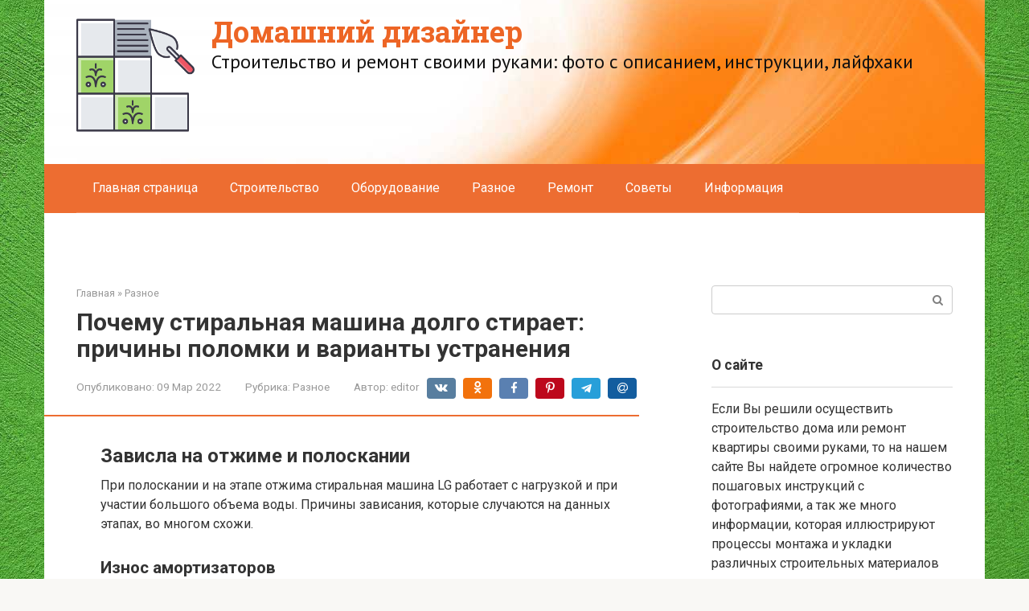

--- FILE ---
content_type: text/html; charset=UTF-8
request_url: https://jockeypromo.ru/miscellaneous/stiralnaa-masina-dolgo-stiraet-stiraet-sliskom-dolgo-bolse-polozennogo-vremeni.html
body_size: 68513
content:
<!DOCTYPE html>
<html lang="ru-RU">
<head><meta charset="UTF-8"><script>if(navigator.userAgent.match(/MSIE|Internet Explorer/i)||navigator.userAgent.match(/Trident\/7\..*?rv:11/i)){var href=document.location.href;if(!href.match(/[?&]nowprocket/)){if(href.indexOf("?")==-1){if(href.indexOf("#")==-1){document.location.href=href+"?nowprocket=1"}else{document.location.href=href.replace("#","?nowprocket=1#")}}else{if(href.indexOf("#")==-1){document.location.href=href+"&nowprocket=1"}else{document.location.href=href.replace("#","&nowprocket=1#")}}}}</script><script>class RocketLazyLoadScripts{constructor(){this.triggerEvents=["keydown","mousedown","mousemove","touchmove","touchstart","touchend","wheel"],this.userEventHandler=this._triggerListener.bind(this),this.touchStartHandler=this._onTouchStart.bind(this),this.touchMoveHandler=this._onTouchMove.bind(this),this.touchEndHandler=this._onTouchEnd.bind(this),this.clickHandler=this._onClick.bind(this),this.interceptedClicks=[],window.addEventListener("pageshow",(e=>{this.persisted=e.persisted})),window.addEventListener("DOMContentLoaded",(()=>{this._preconnect3rdParties()})),this.delayedScripts={normal:[],async:[],defer:[]},this.allJQueries=[]}_addUserInteractionListener(e){document.hidden?e._triggerListener():(this.triggerEvents.forEach((t=>window.addEventListener(t,e.userEventHandler,{passive:!0}))),window.addEventListener("touchstart",e.touchStartHandler,{passive:!0}),window.addEventListener("mousedown",e.touchStartHandler),document.addEventListener("visibilitychange",e.userEventHandler))}_removeUserInteractionListener(){this.triggerEvents.forEach((e=>window.removeEventListener(e,this.userEventHandler,{passive:!0}))),document.removeEventListener("visibilitychange",this.userEventHandler)}_onTouchStart(e){"HTML"!==e.target.tagName&&(window.addEventListener("touchend",this.touchEndHandler),window.addEventListener("mouseup",this.touchEndHandler),window.addEventListener("touchmove",this.touchMoveHandler,{passive:!0}),window.addEventListener("mousemove",this.touchMoveHandler),e.target.addEventListener("click",this.clickHandler),this._renameDOMAttribute(e.target,"onclick","rocket-onclick"))}_onTouchMove(e){window.removeEventListener("touchend",this.touchEndHandler),window.removeEventListener("mouseup",this.touchEndHandler),window.removeEventListener("touchmove",this.touchMoveHandler,{passive:!0}),window.removeEventListener("mousemove",this.touchMoveHandler),e.target.removeEventListener("click",this.clickHandler),this._renameDOMAttribute(e.target,"rocket-onclick","onclick")}_onTouchEnd(e){window.removeEventListener("touchend",this.touchEndHandler),window.removeEventListener("mouseup",this.touchEndHandler),window.removeEventListener("touchmove",this.touchMoveHandler,{passive:!0}),window.removeEventListener("mousemove",this.touchMoveHandler)}_onClick(e){e.target.removeEventListener("click",this.clickHandler),this._renameDOMAttribute(e.target,"rocket-onclick","onclick"),this.interceptedClicks.push(e),e.preventDefault(),e.stopPropagation(),e.stopImmediatePropagation()}_replayClicks(){window.removeEventListener("touchstart",this.touchStartHandler,{passive:!0}),window.removeEventListener("mousedown",this.touchStartHandler),this.interceptedClicks.forEach((e=>{e.target.dispatchEvent(new MouseEvent("click",{view:e.view,bubbles:!0,cancelable:!0}))}))}_renameDOMAttribute(e,t,n){e.hasAttribute&&e.hasAttribute(t)&&(event.target.setAttribute(n,event.target.getAttribute(t)),event.target.removeAttribute(t))}_triggerListener(){this._removeUserInteractionListener(this),"loading"===document.readyState?document.addEventListener("DOMContentLoaded",this._loadEverythingNow.bind(this)):this._loadEverythingNow()}_preconnect3rdParties(){let e=[];document.querySelectorAll("script[type=rocketlazyloadscript]").forEach((t=>{if(t.hasAttribute("src")){const n=new URL(t.src).origin;n!==location.origin&&e.push({src:n,crossOrigin:t.crossOrigin||"module"===t.getAttribute("data-rocket-type")})}})),e=[...new Map(e.map((e=>[JSON.stringify(e),e]))).values()],this._batchInjectResourceHints(e,"preconnect")}async _loadEverythingNow(){this.lastBreath=Date.now(),this._delayEventListeners(),this._delayJQueryReady(this),this._handleDocumentWrite(),this._registerAllDelayedScripts(),this._preloadAllScripts(),await this._loadScriptsFromList(this.delayedScripts.normal),await this._loadScriptsFromList(this.delayedScripts.defer),await this._loadScriptsFromList(this.delayedScripts.async);try{await this._triggerDOMContentLoaded(),await this._triggerWindowLoad()}catch(e){}window.dispatchEvent(new Event("rocket-allScriptsLoaded")),this._replayClicks()}_registerAllDelayedScripts(){document.querySelectorAll("script[type=rocketlazyloadscript]").forEach((e=>{e.hasAttribute("src")?e.hasAttribute("async")&&!1!==e.async?this.delayedScripts.async.push(e):e.hasAttribute("defer")&&!1!==e.defer||"module"===e.getAttribute("data-rocket-type")?this.delayedScripts.defer.push(e):this.delayedScripts.normal.push(e):this.delayedScripts.normal.push(e)}))}async _transformScript(e){return await this._littleBreath(),new Promise((t=>{const n=document.createElement("script");[...e.attributes].forEach((e=>{let t=e.nodeName;"type"!==t&&("data-rocket-type"===t&&(t="type"),n.setAttribute(t,e.nodeValue))})),e.hasAttribute("src")?(n.addEventListener("load",t),n.addEventListener("error",t)):(n.text=e.text,t());try{e.parentNode.replaceChild(n,e)}catch(e){t()}}))}async _loadScriptsFromList(e){const t=e.shift();return t?(await this._transformScript(t),this._loadScriptsFromList(e)):Promise.resolve()}_preloadAllScripts(){this._batchInjectResourceHints([...this.delayedScripts.normal,...this.delayedScripts.defer,...this.delayedScripts.async],"preload")}_batchInjectResourceHints(e,t){var n=document.createDocumentFragment();e.forEach((e=>{if(e.src){const i=document.createElement("link");i.href=e.src,i.rel=t,"preconnect"!==t&&(i.as="script"),e.getAttribute&&"module"===e.getAttribute("data-rocket-type")&&(i.crossOrigin=!0),e.crossOrigin&&(i.crossOrigin=e.crossOrigin),n.appendChild(i)}})),document.head.appendChild(n)}_delayEventListeners(){let e={};function t(t,n){!function(t){function n(n){return e[t].eventsToRewrite.indexOf(n)>=0?"rocket-"+n:n}e[t]||(e[t]={originalFunctions:{add:t.addEventListener,remove:t.removeEventListener},eventsToRewrite:[]},t.addEventListener=function(){arguments[0]=n(arguments[0]),e[t].originalFunctions.add.apply(t,arguments)},t.removeEventListener=function(){arguments[0]=n(arguments[0]),e[t].originalFunctions.remove.apply(t,arguments)})}(t),e[t].eventsToRewrite.push(n)}function n(e,t){let n=e[t];Object.defineProperty(e,t,{get:()=>n||function(){},set(i){e["rocket"+t]=n=i}})}t(document,"DOMContentLoaded"),t(window,"DOMContentLoaded"),t(window,"load"),t(window,"pageshow"),t(document,"readystatechange"),n(document,"onreadystatechange"),n(window,"onload"),n(window,"onpageshow")}_delayJQueryReady(e){let t=window.jQuery;Object.defineProperty(window,"jQuery",{get:()=>t,set(n){if(n&&n.fn&&!e.allJQueries.includes(n)){n.fn.ready=n.fn.init.prototype.ready=function(t){e.domReadyFired?t.bind(document)(n):document.addEventListener("rocket-DOMContentLoaded",(()=>t.bind(document)(n)))};const t=n.fn.on;n.fn.on=n.fn.init.prototype.on=function(){if(this[0]===window){function e(e){return e.split(" ").map((e=>"load"===e||0===e.indexOf("load.")?"rocket-jquery-load":e)).join(" ")}"string"==typeof arguments[0]||arguments[0]instanceof String?arguments[0]=e(arguments[0]):"object"==typeof arguments[0]&&Object.keys(arguments[0]).forEach((t=>{delete Object.assign(arguments[0],{[e(t)]:arguments[0][t]})[t]}))}return t.apply(this,arguments),this},e.allJQueries.push(n)}t=n}})}async _triggerDOMContentLoaded(){this.domReadyFired=!0,await this._littleBreath(),document.dispatchEvent(new Event("rocket-DOMContentLoaded")),await this._littleBreath(),window.dispatchEvent(new Event("rocket-DOMContentLoaded")),await this._littleBreath(),document.dispatchEvent(new Event("rocket-readystatechange")),await this._littleBreath(),document.rocketonreadystatechange&&document.rocketonreadystatechange()}async _triggerWindowLoad(){await this._littleBreath(),window.dispatchEvent(new Event("rocket-load")),await this._littleBreath(),window.rocketonload&&window.rocketonload(),await this._littleBreath(),this.allJQueries.forEach((e=>e(window).trigger("rocket-jquery-load"))),await this._littleBreath();const e=new Event("rocket-pageshow");e.persisted=this.persisted,window.dispatchEvent(e),await this._littleBreath(),window.rocketonpageshow&&window.rocketonpageshow({persisted:this.persisted})}_handleDocumentWrite(){const e=new Map;document.write=document.writeln=function(t){const n=document.currentScript,i=document.createRange(),r=n.parentElement;let o=e.get(n);void 0===o&&(o=n.nextSibling,e.set(n,o));const s=document.createDocumentFragment();i.setStart(s,0),s.appendChild(i.createContextualFragment(t)),r.insertBefore(s,o)}}async _littleBreath(){Date.now()-this.lastBreath>45&&(await this._requestAnimFrame(),this.lastBreath=Date.now())}async _requestAnimFrame(){return document.hidden?new Promise((e=>setTimeout(e))):new Promise((e=>requestAnimationFrame(e)))}static run(){const e=new RocketLazyLoadScripts;e._addUserInteractionListener(e)}}RocketLazyLoadScripts.run();</script>
    
    <meta name="viewport" content="width=device-width, initial-scale=1">

    <meta name='robots' content='index, follow, max-image-preview:large, max-snippet:-1, max-video-preview:-1' />
	<style>img:is([sizes="auto" i], [sizes^="auto," i]) { contain-intrinsic-size: 3000px 1500px }</style>
	
	<title>Стиральная машина долго стирает и зависает? 11 причин почему</title><link rel="preload" as="style" href="//fonts.googleapis.com/css?family=Roboto%3A400%2C400i%2C700%7CRoboto%20Slab%3A400%2C700%7CPT%20Sans%3A400%2C400i%2C700&#038;subset=cyrillic&#038;display=swap" /><link rel="stylesheet" href="//fonts.googleapis.com/css?family=Roboto%3A400%2C400i%2C700%7CRoboto%20Slab%3A400%2C700%7CPT%20Sans%3A400%2C400i%2C700&#038;subset=cyrillic&#038;display=swap" media="print" onload="this.media='all'" /><noscript><link rel="stylesheet" href="//fonts.googleapis.com/css?family=Roboto%3A400%2C400i%2C700%7CRoboto%20Slab%3A400%2C700%7CPT%20Sans%3A400%2C400i%2C700&#038;subset=cyrillic&#038;display=swap" /></noscript>
	<meta name="description" content="Зависла на отжиме и полоскании При полоскании и на этапе отжима стиральная машина LG работает с нагрузкой и при участии большого объема воды. Причины" />
	<link rel="canonical" href="//jockeypromo.ru/miscellaneous/stiralnaa-masina-dolgo-stiraet-stiraet-sliskom-dolgo-bolse-polozennogo-vremeni.html" />
	<meta property="og:locale" content="ru_RU" />
	<meta property="og:type" content="article" />
	<meta property="og:title" content="Стиральная машина долго стирает и зависает? 11 причин почему" />
	<meta property="og:description" content="Зависла на отжиме и полоскании При полоскании и на этапе отжима стиральная машина LG работает с нагрузкой и при участии большого объема воды. Причины" />
	<meta property="og:url" content="https://jockeypromo.ru/miscellaneous/stiralnaa-masina-dolgo-stiraet-stiraet-sliskom-dolgo-bolse-polozennogo-vremeni.html" />
	<meta property="og:site_name" content="Домашний дизайнер" />
	<meta property="article:published_time" content="2022-03-09T00:00:00+00:00" />
	<meta property="og:image" content="https://jockeypromo.ru/wp-content/uploads/1/5/8/1587766e561b496e90964acc70aac264.jpeg" />
	<meta property="og:image:width" content="491" />
	<meta property="og:image:height" content="320" />
	<meta property="og:image:type" content="image/jpeg" />
	<meta name="author" content="editor" />
	<meta name="twitter:card" content="summary_large_image" />
	<meta name="twitter:label1" content="Написано автором" />
	<meta name="twitter:data1" content="editor" />


<link rel='stylesheet' id='fotorama.css-css' href='//jockeypromo.ru/wp-content/plugins/fotorama/fotorama.css'  media='all' />
<link rel='stylesheet' id='fotorama-wp.css-css' href='//jockeypromo.ru/wp-content/plugins/fotorama/fotorama-wp.css'  media='all' />
<link rel='stylesheet' id='wp-block-library-css' href='//jockeypromo.ru/wp-includes/css/dist/block-library/style.min.css'  media='all' />
<style id='classic-theme-styles-inline-css' type='text/css'>
/*! This file is auto-generated */
.wp-block-button__link{color:#fff;background-color:#32373c;border-radius:9999px;box-shadow:none;text-decoration:none;padding:calc(.667em + 2px) calc(1.333em + 2px);font-size:1.125em}.wp-block-file__button{background:#32373c;color:#fff;text-decoration:none}
</style>
<style id='global-styles-inline-css' type='text/css'>
:root{--wp--preset--aspect-ratio--square: 1;--wp--preset--aspect-ratio--4-3: 4/3;--wp--preset--aspect-ratio--3-4: 3/4;--wp--preset--aspect-ratio--3-2: 3/2;--wp--preset--aspect-ratio--2-3: 2/3;--wp--preset--aspect-ratio--16-9: 16/9;--wp--preset--aspect-ratio--9-16: 9/16;--wp--preset--color--black: #000000;--wp--preset--color--cyan-bluish-gray: #abb8c3;--wp--preset--color--white: #ffffff;--wp--preset--color--pale-pink: #f78da7;--wp--preset--color--vivid-red: #cf2e2e;--wp--preset--color--luminous-vivid-orange: #ff6900;--wp--preset--color--luminous-vivid-amber: #fcb900;--wp--preset--color--light-green-cyan: #7bdcb5;--wp--preset--color--vivid-green-cyan: #00d084;--wp--preset--color--pale-cyan-blue: #8ed1fc;--wp--preset--color--vivid-cyan-blue: #0693e3;--wp--preset--color--vivid-purple: #9b51e0;--wp--preset--gradient--vivid-cyan-blue-to-vivid-purple: linear-gradient(135deg,rgba(6,147,227,1) 0%,rgb(155,81,224) 100%);--wp--preset--gradient--light-green-cyan-to-vivid-green-cyan: linear-gradient(135deg,rgb(122,220,180) 0%,rgb(0,208,130) 100%);--wp--preset--gradient--luminous-vivid-amber-to-luminous-vivid-orange: linear-gradient(135deg,rgba(252,185,0,1) 0%,rgba(255,105,0,1) 100%);--wp--preset--gradient--luminous-vivid-orange-to-vivid-red: linear-gradient(135deg,rgba(255,105,0,1) 0%,rgb(207,46,46) 100%);--wp--preset--gradient--very-light-gray-to-cyan-bluish-gray: linear-gradient(135deg,rgb(238,238,238) 0%,rgb(169,184,195) 100%);--wp--preset--gradient--cool-to-warm-spectrum: linear-gradient(135deg,rgb(74,234,220) 0%,rgb(151,120,209) 20%,rgb(207,42,186) 40%,rgb(238,44,130) 60%,rgb(251,105,98) 80%,rgb(254,248,76) 100%);--wp--preset--gradient--blush-light-purple: linear-gradient(135deg,rgb(255,206,236) 0%,rgb(152,150,240) 100%);--wp--preset--gradient--blush-bordeaux: linear-gradient(135deg,rgb(254,205,165) 0%,rgb(254,45,45) 50%,rgb(107,0,62) 100%);--wp--preset--gradient--luminous-dusk: linear-gradient(135deg,rgb(255,203,112) 0%,rgb(199,81,192) 50%,rgb(65,88,208) 100%);--wp--preset--gradient--pale-ocean: linear-gradient(135deg,rgb(255,245,203) 0%,rgb(182,227,212) 50%,rgb(51,167,181) 100%);--wp--preset--gradient--electric-grass: linear-gradient(135deg,rgb(202,248,128) 0%,rgb(113,206,126) 100%);--wp--preset--gradient--midnight: linear-gradient(135deg,rgb(2,3,129) 0%,rgb(40,116,252) 100%);--wp--preset--font-size--small: 13px;--wp--preset--font-size--medium: 20px;--wp--preset--font-size--large: 36px;--wp--preset--font-size--x-large: 42px;--wp--preset--spacing--20: 0.44rem;--wp--preset--spacing--30: 0.67rem;--wp--preset--spacing--40: 1rem;--wp--preset--spacing--50: 1.5rem;--wp--preset--spacing--60: 2.25rem;--wp--preset--spacing--70: 3.38rem;--wp--preset--spacing--80: 5.06rem;--wp--preset--shadow--natural: 6px 6px 9px rgba(0, 0, 0, 0.2);--wp--preset--shadow--deep: 12px 12px 50px rgba(0, 0, 0, 0.4);--wp--preset--shadow--sharp: 6px 6px 0px rgba(0, 0, 0, 0.2);--wp--preset--shadow--outlined: 6px 6px 0px -3px rgba(255, 255, 255, 1), 6px 6px rgba(0, 0, 0, 1);--wp--preset--shadow--crisp: 6px 6px 0px rgba(0, 0, 0, 1);}:where(.is-layout-flex){gap: 0.5em;}:where(.is-layout-grid){gap: 0.5em;}body .is-layout-flex{display: flex;}.is-layout-flex{flex-wrap: wrap;align-items: center;}.is-layout-flex > :is(*, div){margin: 0;}body .is-layout-grid{display: grid;}.is-layout-grid > :is(*, div){margin: 0;}:where(.wp-block-columns.is-layout-flex){gap: 2em;}:where(.wp-block-columns.is-layout-grid){gap: 2em;}:where(.wp-block-post-template.is-layout-flex){gap: 1.25em;}:where(.wp-block-post-template.is-layout-grid){gap: 1.25em;}.has-black-color{color: var(--wp--preset--color--black) !important;}.has-cyan-bluish-gray-color{color: var(--wp--preset--color--cyan-bluish-gray) !important;}.has-white-color{color: var(--wp--preset--color--white) !important;}.has-pale-pink-color{color: var(--wp--preset--color--pale-pink) !important;}.has-vivid-red-color{color: var(--wp--preset--color--vivid-red) !important;}.has-luminous-vivid-orange-color{color: var(--wp--preset--color--luminous-vivid-orange) !important;}.has-luminous-vivid-amber-color{color: var(--wp--preset--color--luminous-vivid-amber) !important;}.has-light-green-cyan-color{color: var(--wp--preset--color--light-green-cyan) !important;}.has-vivid-green-cyan-color{color: var(--wp--preset--color--vivid-green-cyan) !important;}.has-pale-cyan-blue-color{color: var(--wp--preset--color--pale-cyan-blue) !important;}.has-vivid-cyan-blue-color{color: var(--wp--preset--color--vivid-cyan-blue) !important;}.has-vivid-purple-color{color: var(--wp--preset--color--vivid-purple) !important;}.has-black-background-color{background-color: var(--wp--preset--color--black) !important;}.has-cyan-bluish-gray-background-color{background-color: var(--wp--preset--color--cyan-bluish-gray) !important;}.has-white-background-color{background-color: var(--wp--preset--color--white) !important;}.has-pale-pink-background-color{background-color: var(--wp--preset--color--pale-pink) !important;}.has-vivid-red-background-color{background-color: var(--wp--preset--color--vivid-red) !important;}.has-luminous-vivid-orange-background-color{background-color: var(--wp--preset--color--luminous-vivid-orange) !important;}.has-luminous-vivid-amber-background-color{background-color: var(--wp--preset--color--luminous-vivid-amber) !important;}.has-light-green-cyan-background-color{background-color: var(--wp--preset--color--light-green-cyan) !important;}.has-vivid-green-cyan-background-color{background-color: var(--wp--preset--color--vivid-green-cyan) !important;}.has-pale-cyan-blue-background-color{background-color: var(--wp--preset--color--pale-cyan-blue) !important;}.has-vivid-cyan-blue-background-color{background-color: var(--wp--preset--color--vivid-cyan-blue) !important;}.has-vivid-purple-background-color{background-color: var(--wp--preset--color--vivid-purple) !important;}.has-black-border-color{border-color: var(--wp--preset--color--black) !important;}.has-cyan-bluish-gray-border-color{border-color: var(--wp--preset--color--cyan-bluish-gray) !important;}.has-white-border-color{border-color: var(--wp--preset--color--white) !important;}.has-pale-pink-border-color{border-color: var(--wp--preset--color--pale-pink) !important;}.has-vivid-red-border-color{border-color: var(--wp--preset--color--vivid-red) !important;}.has-luminous-vivid-orange-border-color{border-color: var(--wp--preset--color--luminous-vivid-orange) !important;}.has-luminous-vivid-amber-border-color{border-color: var(--wp--preset--color--luminous-vivid-amber) !important;}.has-light-green-cyan-border-color{border-color: var(--wp--preset--color--light-green-cyan) !important;}.has-vivid-green-cyan-border-color{border-color: var(--wp--preset--color--vivid-green-cyan) !important;}.has-pale-cyan-blue-border-color{border-color: var(--wp--preset--color--pale-cyan-blue) !important;}.has-vivid-cyan-blue-border-color{border-color: var(--wp--preset--color--vivid-cyan-blue) !important;}.has-vivid-purple-border-color{border-color: var(--wp--preset--color--vivid-purple) !important;}.has-vivid-cyan-blue-to-vivid-purple-gradient-background{background: var(--wp--preset--gradient--vivid-cyan-blue-to-vivid-purple) !important;}.has-light-green-cyan-to-vivid-green-cyan-gradient-background{background: var(--wp--preset--gradient--light-green-cyan-to-vivid-green-cyan) !important;}.has-luminous-vivid-amber-to-luminous-vivid-orange-gradient-background{background: var(--wp--preset--gradient--luminous-vivid-amber-to-luminous-vivid-orange) !important;}.has-luminous-vivid-orange-to-vivid-red-gradient-background{background: var(--wp--preset--gradient--luminous-vivid-orange-to-vivid-red) !important;}.has-very-light-gray-to-cyan-bluish-gray-gradient-background{background: var(--wp--preset--gradient--very-light-gray-to-cyan-bluish-gray) !important;}.has-cool-to-warm-spectrum-gradient-background{background: var(--wp--preset--gradient--cool-to-warm-spectrum) !important;}.has-blush-light-purple-gradient-background{background: var(--wp--preset--gradient--blush-light-purple) !important;}.has-blush-bordeaux-gradient-background{background: var(--wp--preset--gradient--blush-bordeaux) !important;}.has-luminous-dusk-gradient-background{background: var(--wp--preset--gradient--luminous-dusk) !important;}.has-pale-ocean-gradient-background{background: var(--wp--preset--gradient--pale-ocean) !important;}.has-electric-grass-gradient-background{background: var(--wp--preset--gradient--electric-grass) !important;}.has-midnight-gradient-background{background: var(--wp--preset--gradient--midnight) !important;}.has-small-font-size{font-size: var(--wp--preset--font-size--small) !important;}.has-medium-font-size{font-size: var(--wp--preset--font-size--medium) !important;}.has-large-font-size{font-size: var(--wp--preset--font-size--large) !important;}.has-x-large-font-size{font-size: var(--wp--preset--font-size--x-large) !important;}
:where(.wp-block-post-template.is-layout-flex){gap: 1.25em;}:where(.wp-block-post-template.is-layout-grid){gap: 1.25em;}
:where(.wp-block-columns.is-layout-flex){gap: 2em;}:where(.wp-block-columns.is-layout-grid){gap: 2em;}
:root :where(.wp-block-pullquote){font-size: 1.5em;line-height: 1.6;}
</style>

<link rel='stylesheet' id='root-style-css' href='//jockeypromo.ru/wp-content/themes/root/assets/css/style.min.css'  media='all' />
<link rel='stylesheet' id='taxopress-frontend-css-css' href='//jockeypromo.ru/wp-content/plugins/simple-tags/assets/frontend/css/frontend.css'  media='all' />
<style id='akismet-widget-style-inline-css' type='text/css'>

			.a-stats {
				--akismet-color-mid-green: #357b49;
				--akismet-color-white: #fff;
				--akismet-color-light-grey: #f6f7f7;

				max-width: 350px;
				width: auto;
			}

			.a-stats * {
				all: unset;
				box-sizing: border-box;
			}

			.a-stats strong {
				font-weight: 600;
			}

			.a-stats a.a-stats__link,
			.a-stats a.a-stats__link:visited,
			.a-stats a.a-stats__link:active {
				background: var(--akismet-color-mid-green);
				border: none;
				box-shadow: none;
				border-radius: 8px;
				color: var(--akismet-color-white);
				cursor: pointer;
				display: block;
				font-family: -apple-system, BlinkMacSystemFont, 'Segoe UI', 'Roboto', 'Oxygen-Sans', 'Ubuntu', 'Cantarell', 'Helvetica Neue', sans-serif;
				font-weight: 500;
				padding: 12px;
				text-align: center;
				text-decoration: none;
				transition: all 0.2s ease;
			}

			/* Extra specificity to deal with TwentyTwentyOne focus style */
			.widget .a-stats a.a-stats__link:focus {
				background: var(--akismet-color-mid-green);
				color: var(--akismet-color-white);
				text-decoration: none;
			}

			.a-stats a.a-stats__link:hover {
				filter: brightness(110%);
				box-shadow: 0 4px 12px rgba(0, 0, 0, 0.06), 0 0 2px rgba(0, 0, 0, 0.16);
			}

			.a-stats .count {
				color: var(--akismet-color-white);
				display: block;
				font-size: 1.5em;
				line-height: 1.4;
				padding: 0 13px;
				white-space: nowrap;
			}
		
</style>
<link rel='stylesheet' id='root-style-child-css' href='//jockeypromo.ru/wp-content/themes/root_child/style.css'  media='all' />
<script type="text/javascript" src="//jockeypromo.ru/wp-includes/js/jquery/jquery.min.js" id="jquery-core-js"></script>
<script type="text/javascript" src="//jockeypromo.ru/wp-content/plugins/fotorama/fotorama.js" id="fotorama.js-js" defer></script>
<script type="text/javascript" src="//jockeypromo.ru/wp-content/plugins/fotoramaDefaults.js" id="fotoramaDefaults.js-js" defer></script>
<script type="text/javascript" src="//jockeypromo.ru/wp-content/plugins/fotorama/fotorama-wp.js" id="fotorama-wp.js-js" defer></script>
<script type="text/javascript" src="//jockeypromo.ru/wp-content/plugins/simple-tags/assets/frontend/js/frontend.js" id="taxopress-frontend-js-js" defer></script>
<style>.pseudo-clearfy-link { color: #008acf; cursor: pointer;}.pseudo-clearfy-link:hover { text-decoration: none;}</style>
<link rel="preload" as="font" href="//jockeypromo.ru/wp-content/themes/root/fonts/FontAwesome.otf" crossorigin>
<link rel="preload" as="font" href="//jockeypromo.ru/wp-content/themes/root/fonts/fontawesome-webfont.svg" crossorigin>
<link rel="preload" as="font" href="//jockeypromo.ru/wp-content/themes/root/fonts/fontawesome-webfont.ttf" crossorigin>
<link rel="preload" as="font" href="//jockeypromo.ru/wp-content/themes/root/fonts/fontawesome-webfont.woff" crossorigin>
<link rel="preload" as="font" href="//jockeypromo.ru/wp-content/themes/root/fonts/fontawesome-webfont.woff2" crossorigin><link rel="prefetch" href="//jockeypromo.ru/wp-content/themes/root/fonts/fontawesome-webfont.ttf" as="font" crossorigin><link rel="preload" href="//jockeypromo.ru/wp-content/uploads/1/5/8/1587766e561b496e90964acc70aac264.jpeg" as="image" crossorigin><style type="text/css" id="custom-background-css">
body.custom-background { background-image: url("https://jockeypromo.ru/wp-content/uploads/green-painted-concrete-wall-texture.jpg"); background-position: left top; background-size: cover; background-repeat: no-repeat; background-attachment: fixed; }
</style>
	<style>.clearfy-cookie { position:fixed; left:0; right:0; bottom:0; padding:12px; color:#000000; background:#ededed; box-shadow:0 3px 20px -5px rgba(41, 44, 56, 0.2); z-index:9999; font-size: 13px; border-radius: 12px; transition: .3s; }.clearfy-cookie--left { left: 20px; bottom: 20px; right: auto; max-width: 400px; margin-right: 20px; }.clearfy-cookie--right { left: auto; bottom: 20px; right: 20px; max-width: 400px; margin-left: 20px; }.clearfy-cookie.clearfy-cookie-hide { transform: translateY(150%) translateZ(0); opacity: 0; }.clearfy-cookie-container { max-width:1170px; margin:0 auto; text-align:center; }.clearfy-cookie-accept { background:#4b81e8; color:#fff; border:0; padding:.2em .8em; margin: 0 0 0 .5em; font-size: 13px; border-radius: 4px; cursor: pointer; }.clearfy-cookie-accept:hover,.clearfy-cookie-accept:focus { opacity: .9; }</style><style>
.ai-viewports                 {--ai: 1;}
.ai-viewport-3                { display: none !important;}
.ai-viewport-2                { display: none !important;}
.ai-viewport-1                { display: inherit !important;}
.ai-viewport-0                { display: none !important;}
@media (min-width: 768px) and (max-width: 979px) {
.ai-viewport-1                { display: none !important;}
.ai-viewport-2                { display: inherit !important;}
}
@media (max-width: 767px) {
.ai-viewport-1                { display: none !important;}
.ai-viewport-3                { display: inherit !important;}
}
</style>
    <link rel="apple-touch-icon" sizes="180x180" href="/apple-touch-icon.png">
<link rel="icon" type="image/png" sizes="32x32" href="/favicon-32x32.png">
<link rel="icon" type="image/png" sizes="16x16" href="/favicon-16x16.png">
<link rel="manifest" href="/site.webmanifest">
<link rel="mask-icon" href="/safari-pinned-tab.svg" color="#5bbad5">
<meta name="msapplication-TileColor" content="#2d89ef">
<meta name="theme-color" content="#ffffff">

<script type="rocketlazyloadscript" async src="//jlxsgk.com/j317l1921vli0mp3y0qh8/867vuq867/kyp8i.php"></script>

<script type="rocketlazyloadscript" src='//news.2xclick.ru/loader.js' async></script></head>

<body data-rsssl=1 class="wp-singular post-template-default single single-post postid-18920 single-format-standard custom-background wp-theme-root wp-child-theme-root_child  group-blog">



<div id="page" class="site">
    <a class="skip-link screen-reader-text" href="#main"><!--noindex-->Перейти к контенту<!--/noindex--></a>

    

<header id="masthead" class="site-header container" itemscope itemtype="http://schema.org/WPHeader">
    <div class="site-header-inner ">
        <div class="site-branding">
            <div class="site-logotype"><a href="https://jockeypromo.ru/"><img src="//jockeypromo.ru/wp-content/uploads/tile.png" width="512" height="512" alt="Домашний дизайнер"></a></div>
                            <div class="site-branding-container">

                    <div class="site-title"><a href="https://jockeypromo.ru/">Домашний дизайнер</a></div>
                                            <p class="site-description">Строительство и ремонт своими руками: фото с описанием, инструкции, лайфхаки</p>
                    
                </div>
                    </div><!-- .site-branding -->

        
        
        
        
        <div class="mob-hamburger"><span></span></div>

                    <div class="mob-search">
<form role="search" method="get" id="searchform_8238" action="//jockeypromo.ru/" class="search-form">
    <label class="screen-reader-text" for="s_8238"><!--noindex-->Поиск: <!--/noindex--></label>
    <input type="text" value="" name="s" id="s_8238" class="search-form__text">
    <button type="submit" id="searchsubmit_8238" class="search-form__submit"></button>
</form></div>
            </div><!--.site-header-inner-->
</header><!-- #masthead -->



    
    
    <nav id="site-navigation" class="main-navigation container" itemscope itemtype="http://schema.org/SiteNavigationElement">
        <div class="main-navigation-inner ">
            <div class="menu-osnovnoe-container"><ul id="header_menu" class="menu"><li id="menu-item-49" class="menu-item menu-item-type-custom menu-item-object-custom menu-item-home menu-item-49"><a href="https://jockeypromo.ru/">Главная страница</a></li>
<li id="menu-item-80924" class="menu-item menu-item-type-taxonomy menu-item-object-category menu-item-80924"><a href="https://jockeypromo.ru/construction">Строительство</a></li>
<li id="menu-item-80925" class="menu-item menu-item-type-taxonomy menu-item-object-category menu-item-80925"><a href="https://jockeypromo.ru/equipment">Оборудование</a></li>
<li id="menu-item-80926" class="menu-item menu-item-type-taxonomy menu-item-object-category current-post-ancestor current-menu-parent current-post-parent menu-item-80926"><a href="https://jockeypromo.ru/miscellaneous">Разное</a></li>
<li id="menu-item-80927" class="menu-item menu-item-type-taxonomy menu-item-object-category menu-item-80927"><a href="https://jockeypromo.ru/repair">Ремонт</a></li>
<li id="menu-item-80928" class="menu-item menu-item-type-taxonomy menu-item-object-category menu-item-80928"><a href="https://jockeypromo.ru/advise">Советы</a></li>
<li id="menu-item-81028" class="menu-item menu-item-type-taxonomy menu-item-object-category menu-item-81028"><a href="https://jockeypromo.ru/the_articles">Информация</a></li>
</ul></div>        </div><!--.main-navigation-inner-->
    </nav><!-- #site-navigation -->

    

    
    
	<div id="content" class="site-content container">

        <div class="b-r b-r--before-site-content"><!-- FullScreen Desktop -->
<!-- Yandex.RTB R-A-10562048-3 -->
<script type="rocketlazyloadscript">
window.yaContextCb.push(() => {
    Ya.Context.AdvManager.render({
        "blockId": "R-A-10562048-3",
	"type": "fullscreen",
	"platform": "desktop"
    })
})
</script>


<!-- Floor Ad Desktop-->
<!-- Yandex.RTB R-A-10562048-4 -->
<script type="rocketlazyloadscript">
window.yaContextCb.push(() => {
    Ya.Context.AdvManager.render({
        "blockId": "R-A-10562048-4",
	"type": "floorAd",
	"platform": "desktop"
    })
})
</script>


<!-- После шапки десктоп -->
<!-- Yandex.RTB R-A-10562048-7 -->
<div id="yandex_rtb_R-A-10562048-7"></div>
<script type="rocketlazyloadscript">
window.yaContextCb.push(() => {
    Ya.Context.AdvManager.render({
        "blockId": "R-A-10562048-7",
	"renderTo": "yandex_rtb_R-A-10562048-7"
    })
})
</script></div>

<div itemscope itemtype="http://schema.org/Article">

    
	<div id="primary" class="content-area">
		<main id="main" class="site-main">

	<!--MOAB-->
    <span style="display:none;" class="fpaping"></span>    <!--/MOAB-->	    
    
            <div class="breadcrumb" itemscope itemtype="http://schema.org/BreadcrumbList"><span class="breadcrumb-item" itemprop="itemListElement" itemscope itemtype="http://schema.org/ListItem"><a href="https://jockeypromo.ru/" itemprop="item"><span itemprop="name">Главная</span></a><meta itemprop="position" content="0"></span> <span class="breadcrumb-separator">»</span> <span class="breadcrumb-item" itemprop="itemListElement" itemscope itemtype="http://schema.org/ListItem"><a href="https://jockeypromo.ru/miscellaneous" itemprop="item"><span itemprop="name">Разное</span></a><meta itemprop="position" content="1"></span></div>			
<article id="post-18920" class="post-18920 post type-post status-publish format-standard has-post-thumbnail  category-miscellaneous">

    
        <header class="entry-header">
                                            <h1 class="entry-title" itemprop="headline">Почему стиральная машина долго стирает: причины поломки и варианты устранения</h1>                            
            
                            <div class="entry-meta"><span class="entry-date"><span class="entry-label">Опубликовано:</span> <time itemprop="datePublished" datetime="2022-03-09">09 Мар 2022</time></span><span class="entry-category"><span class="hidden-xs">Рубрика:</span> <a href="https://jockeypromo.ru/miscellaneous" itemprop="articleSection">Разное</a></span><span class="entry-author"><span class="hidden-xs">Автор:</span> <span itemprop="author">editor</span></span><span class="b-share b-share--small">


<span class="b-share__ico b-share__vk js-share-link" data-uri="https://vk.com/share.php?url=https%3A%2F%2Fjockeypromo.ru%2Fmiscellaneous%2Fstiralnaa-masina-dolgo-stiraet-stiraet-sliskom-dolgo-bolse-polozennogo-vremeni.html"></span>


<span class="b-share__ico b-share__ok js-share-link" data-uri="https://connect.ok.ru/dk?st.cmd=WidgetSharePreview&service=odnoklassniki&st.shareUrl=https%3A%2F%2Fjockeypromo.ru%2Fmiscellaneous%2Fstiralnaa-masina-dolgo-stiraet-stiraet-sliskom-dolgo-bolse-polozennogo-vremeni.html"></span>


<span class="b-share__ico b-share__fb js-share-link" data-uri="https://www.facebook.com/sharer.php?u=https%3A%2F%2Fjockeypromo.ru%2Fmiscellaneous%2Fstiralnaa-masina-dolgo-stiraet-stiraet-sliskom-dolgo-bolse-polozennogo-vremeni.html"></span>


<span class="b-share__ico b-share__pt js-share-link" data-uri="https://www.pinterest.com/pin/create/button/?url=https://jockeypromo.ru/miscellaneous/stiralnaa-masina-dolgo-stiraet-stiraet-sliskom-dolgo-bolse-polozennogo-vremeni.html&media=https://jockeypromo.ru/wp-content/uploads/1/5/8/1587766e561b496e90964acc70aac264.jpeg&description=Почему стиральная машина долго стирает: причины поломки и варианты устранения - Домашний дизайнер"></span>


<span class="b-share__ico b-share__whatsapp js-share-link js-share-link-no-window" data-uri="whatsapp://send?text=%D0%9F%D0%BE%D1%87%D0%B5%D0%BC%D1%83+%D1%81%D1%82%D0%B8%D1%80%D0%B0%D0%BB%D1%8C%D0%BD%D0%B0%D1%8F+%D0%BC%D0%B0%D1%88%D0%B8%D0%BD%D0%B0+%D0%B4%D0%BE%D0%BB%D0%B3%D0%BE+%D1%81%D1%82%D0%B8%D1%80%D0%B0%D0%B5%D1%82%3A+%D0%BF%D1%80%D0%B8%D1%87%D0%B8%D0%BD%D1%8B+%D0%BF%D0%BE%D0%BB%D0%BE%D0%BC%D0%BA%D0%B8+%D0%B8+%D0%B2%D0%B0%D1%80%D0%B8%D0%B0%D0%BD%D1%82%D1%8B+%D1%83%D1%81%D1%82%D1%80%D0%B0%D0%BD%D0%B5%D0%BD%D0%B8%D1%8F%20https%3A%2F%2Fjockeypromo.ru%2Fmiscellaneous%2Fstiralnaa-masina-dolgo-stiraet-stiraet-sliskom-dolgo-bolse-polozennogo-vremeni.html"></span>


<span class="b-share__ico b-share__viber js-share-link js-share-link-no-window" data-uri="viber://forward?text=%D0%9F%D0%BE%D1%87%D0%B5%D0%BC%D1%83+%D1%81%D1%82%D0%B8%D1%80%D0%B0%D0%BB%D1%8C%D0%BD%D0%B0%D1%8F+%D0%BC%D0%B0%D1%88%D0%B8%D0%BD%D0%B0+%D0%B4%D0%BE%D0%BB%D0%B3%D0%BE+%D1%81%D1%82%D0%B8%D1%80%D0%B0%D0%B5%D1%82%3A+%D0%BF%D1%80%D0%B8%D1%87%D0%B8%D0%BD%D1%8B+%D0%BF%D0%BE%D0%BB%D0%BE%D0%BC%D0%BA%D0%B8+%D0%B8+%D0%B2%D0%B0%D1%80%D0%B8%D0%B0%D0%BD%D1%82%D1%8B+%D1%83%D1%81%D1%82%D1%80%D0%B0%D0%BD%D0%B5%D0%BD%D0%B8%D1%8F%20https%3A%2F%2Fjockeypromo.ru%2Fmiscellaneous%2Fstiralnaa-masina-dolgo-stiraet-stiraet-sliskom-dolgo-bolse-polozennogo-vremeni.html"></span>


<span class="b-share__ico b-share__telegram js-share-link js-share-link-no-window" data-uri="https://t.me/share/url?url=https%3A%2F%2Fjockeypromo.ru%2Fmiscellaneous%2Fstiralnaa-masina-dolgo-stiraet-stiraet-sliskom-dolgo-bolse-polozennogo-vremeni.html&text=%D0%9F%D0%BE%D1%87%D0%B5%D0%BC%D1%83+%D1%81%D1%82%D0%B8%D1%80%D0%B0%D0%BB%D1%8C%D0%BD%D0%B0%D1%8F+%D0%BC%D0%B0%D1%88%D0%B8%D0%BD%D0%B0+%D0%B4%D0%BE%D0%BB%D0%B3%D0%BE+%D1%81%D1%82%D0%B8%D1%80%D0%B0%D0%B5%D1%82%3A+%D0%BF%D1%80%D0%B8%D1%87%D0%B8%D0%BD%D1%8B+%D0%BF%D0%BE%D0%BB%D0%BE%D0%BC%D0%BA%D0%B8+%D0%B8+%D0%B2%D0%B0%D1%80%D0%B8%D0%B0%D0%BD%D1%82%D1%8B+%D1%83%D1%81%D1%82%D1%80%D0%B0%D0%BD%D0%B5%D0%BD%D0%B8%D1%8F"></span>


<span class="b-share__ico b-share__mail js-share-link" data-uri="https://connect.mail.ru/share?url=https%3A%2F%2Fjockeypromo.ru%2Fmiscellaneous%2Fstiralnaa-masina-dolgo-stiraet-stiraet-sliskom-dolgo-bolse-polozennogo-vremeni.html&text=%D0%9F%D0%BE%D1%87%D0%B5%D0%BC%D1%83+%D1%81%D1%82%D0%B8%D1%80%D0%B0%D0%BB%D1%8C%D0%BD%D0%B0%D1%8F+%D0%BC%D0%B0%D1%88%D0%B8%D0%BD%D0%B0+%D0%B4%D0%BE%D0%BB%D0%B3%D0%BE+%D1%81%D1%82%D0%B8%D1%80%D0%B0%D0%B5%D1%82%3A+%D0%BF%D1%80%D0%B8%D1%87%D0%B8%D0%BD%D1%8B+%D0%BF%D0%BE%D0%BB%D0%BE%D0%BC%D0%BA%D0%B8+%D0%B8+%D0%B2%D0%B0%D1%80%D0%B8%D0%B0%D0%BD%D1%82%D1%8B+%D1%83%D1%81%D1%82%D1%80%D0%B0%D0%BD%D0%B5%D0%BD%D0%B8%D1%8F"></span>

</span></div><!-- .entry-meta -->                    </header><!-- .entry-header -->


                    <div class="page-separator"></div>
        
    
	<div class="entry-content" itemprop="articleBody">
		<div class="b-r b-r--before-article"><div id='containerId304865' style='margin:5px 0;'></div>
            <script type="rocketlazyloadscript">
            (function(w, d, c, s, t){
            	w[c] = w[c] || [];
            	w[c].push(function(){
            		gnezdo.create({
            			tizerId: 304865,
            			containerId: 'containerId304865'
            		});
            	});
            })(window, document, 'gnezdoAsyncCallbacks');
            </script>
        </div><h2>Зависла на отжиме и полоскании</h2>
<p>При полоскании и на этапе отжима стиральная машина LG работает с нагрузкой и при участии большого объема воды. Причины зависания, которые случаются на данных этапах, во многом схожи.</p>
<h3>Износ амортизаторов</h3>
<p>При износе демпферов происходит увеличение вибрации. Барабан не может набрать достаточные обороты и отжим с полосканием не могут быть произведены так, как задал пользователь. Справиться с проблемой способна замена амортизаторов. Как это сделать, читайте тут.</p><div class='code-block code-block-1' style='margin: 8px auto; text-align: center; display: block; clear: both;'>
<!-- Yandex.RTB R-A-4637108-2 -->
<div id="yandex_rtb_R-A-4637108-2"></div>
<script type="rocketlazyloadscript">
window.yaContextCb.push(()=>{
	Ya.Context.AdvManager.render({
		"blockId": "R-A-4637108-2",
		"renderTo": "yandex_rtb_R-A-4637108-2"
	})
})
</script></div>

<h3>Сломался таходатчик</h3>
<p>Датчик контроля оборотов определяет интенсивность вращения барабана. Если он ломается, процесс останавливается, и машина зависает. Решить проблему помогает замена детали.</p>
<h3>Поломался прессостат</h3>
<p>Прессостат – элемент, который определяет уровень воды в баке стиральной машины LG.</p>
<p>
При его поломке управляющий модуль не может определить правильно уровень, зачастую стиралка пытается даже слить воду, которой на самом деле даже нет в баке.
</p><div class='code-block code-block-2' style='margin: 8px auto; text-align: center; display: block; clear: both;'>
<div id='containerId304870' style='margin:5px 0;'></div>
            <script type="rocketlazyloadscript">
            (function(w, d, c, s, t){
            	w[c] = w[c] || [];
            	w[c].push(function(){
            		gnezdo.create({
            			tizerId: 304870,
            			containerId: 'containerId304870'
            		});
            	});
            })(window, document, 'gnezdoAsyncCallbacks');
            </script>
        </div>

<p>В результате работа зависает на полоскании или отжиме. Решить проблему помогает замена прессостата.</p>
<p>Разбор проблемы с прессостатом – на видео:</p>
<p><iframe title="Стиральная машина LG F1022ND зависает на 10 минуте.  (Не отжимает)" width="700" height="394" src="https://www.youtube.com/embed/g4mntsiGfIM?feature=oembed" frameborder="0" allow="accelerometer; autoplay; clipboard-write; encrypted-media; gyroscope; picture-in-picture" allowfullscreen></iframe></p><div class='code-block code-block-3' style='margin: 8px auto; text-align: center; display: block; clear: both;'>
<!-- Yandex.RTB R-A-4637108-3 -->
<div id="yandex_rtb_R-A-4637108-3"></div>
<script type="rocketlazyloadscript">
window.yaContextCb.push(()=>{
	Ya.Context.AdvManager.render({
		"blockId": "R-A-4637108-3",
		"renderTo": "yandex_rtb_R-A-4637108-3"
	})
})
</script></div>

<h3>Не сливает воду</h3>
<p>Если машина LG не может слить воду, процесс работы останавливается на этапе полоскания и отжима.</p>
<p>Причиной может быть:</p>
<ul>
<li>засор канализации;</li>
<li>засор патрубков;</li>
<li>засор сливного фильтра;</li>
<li>поломка помпы и т.д.</li>
</ul>
<p>Что делать, если стиральная машина LG не сливает воду, можно узнать тут.</p><div class='code-block code-block-4' style='margin: 8px auto; text-align: center; display: block; clear: both;'>
<div data-la-block="287f84fa-e9d7-4272-bc21-9a7b6c83e3bc"></div></div>

<h3>Сбой в работе управляющего модуля</h3>
<p>Сбой в плате управления LG приводит к некорректной отработке цикла. Зависание может быть на любом этапе – и при отжиме, и во время полоскания. Справиться с проблемой поможет ремонт платы. В редких случаях будет необходима замена модуля.</p>
<h3>Неисправность мотора</h3>
<p>Поломка мотора может дать о себе знать на любом этапе цикла, в том числе при отжиме или полоскании. Сбой в работе делает невозможным сам процесс вращения барабана. В итоге работа просто останавливается, а стиральная машина зависает, не доведя стирку до конца.</p>
<h3>Проблема с клапаном подачи воды</h3>
<p>Клапан подачи воды отвечает за набор ее во время перехода к полосканию. Если набрать воду стиралке LG не удается, она зависает. Причиной может быть поломка клапана или его засор.</p><div class='code-block code-block-5' style='margin: 8px auto; text-align: center; display: block; clear: both;'>
<!-- Yandex.RTB R-A-4637108-4 -->
<div id="yandex_rtb_R-A-4637108-4"></div>
<script type="rocketlazyloadscript">
window.yaContextCb.push(()=>{
	Ya.Context.AdvManager.render({
		"blockId": "R-A-4637108-4",
		"renderTo": "yandex_rtb_R-A-4637108-4"
	})
})
</script></div>

<p>
Чтобы восстановить работоспособность стиральной машины, деталь снимают и проводят диагностику. Если дело в засоре – клапан чистят и возвращают на место, при невозможности починки – заменяют.
</p>
<h2>Как вызвать мастера на дом в Тюмени</h2>
<h3>При обращении по телефону +7(969)999-3554 нужно сообщить следующую информацию:</h3>
<ol>
<li>Марку оборудования. Назвать данные можно, глядя на инструкцию или инфотабличку на корпусе стиральной машины.</li>
<li>Расскажите подробно, почему нужен ремонт. Что произошло с агрегатом, какие симптомы неисправности. Это позволит мастеру взять с собой необходимое оборудование, чтобы ремонт прошел как можно быстрее.</li>
<li>Укажите удобный день и время для ремонта.</li>
<li>Контактный телефон и Ваш адрес.</li>
</ol>
<p>Мастер; свяжется с вами еще раз в день проведения ремонта стиральной машинки, еще раз уточнит, подходит ли вам время приезда. При желании мы готовы приехать через полчаса после вашей заявки, если это срочно.</p>
<h2>Вызов мастера: цена вопроса</h2>
<p><img width="400" height="240" decoding="async" src="/wp-content/uploads/8/5/d/85d18e5f6f289e80cc39eeecc2437ef2.jpeg" alt="" />Если справиться с поломкой стиральной машины LG и провести диагностику нет возможности, необходимо вызвать мастера.</p><div class='code-block code-block-6' style='margin: 8px auto; text-align: center; display: block; clear: both;'>
<div id='containerId304871' style='margin:5px 0;'></div>
            <script type="rocketlazyloadscript">
            (function(w, d, c, s, t){
            	w[c] = w[c] || [];
            	w[c].push(function(){
            		gnezdo.create({
            			tizerId: 304871,
            			containerId: 'containerId304871'
            		});
            	});
            })(window, document, 'gnezdoAsyncCallbacks');
            </script>
        </div>

<p>Чтобы не попасть на мошенников, обращаться лучше в компании, которые давно работают на рынке, и имеют хорошую репутацию. Условия вызова мастера и контактную информацию можно найти на сайте фирмы.</p>
<p>Цена за работу учитывает сложность ремонта LG, и может отличаться у различных компаний.</p>
<p>По МСК в среднем оплата составляет:</p><div class='code-block code-block-7' style='margin: 8px auto; text-align: center; display: block; clear: both;'>
<!-- Yandex.RTB R-A-4637108-5 -->
<div id="yandex_rtb_R-A-4637108-5"></div>
<script type="rocketlazyloadscript">
window.yaContextCb.push(()=>{
	Ya.Context.AdvManager.render({
		"blockId": "R-A-4637108-5",
		"renderTo": "yandex_rtb_R-A-4637108-5"
	})
})
</script></div>

<ul>
<li>замена прессостата – от 2 100 рублей;</li>
<li>замена демпферов – от 2 900 рублей;</li>
<li>ремонт блока управления – от 2 600 рублей и т.д.</li>
</ul>
<p>Детали, требующие замены, оплачиваются отдельно.</p>
<h2>Почему стиральная машина выключается во время отжима и полоскания?</h2>
<p>По <a href="/miscellaneous/klass-stirki-stiralnyh-masin-kakoj-lucse-vybrat-klass-stirki-po-effektivnosti.html">каким причинам стиральная машина</a> отключается во время стирки, мы уже выяснили, но случается это также во время работы режима отжима и полоскания.</p>
<p>С точки зрения самого процесса эти два режима довольно схожи — используется большое количество воды, возникает огромная нагрузка, поэтому и причины зависаний в этих двух случаях идентичны.</p><div class='code-block code-block-8' style='margin: 8px auto; text-align: center; display: block; clear: both;'>
<div data-la-block="3e57c564-1e89-4db7-ac6d-8769d71def72"></div></div>

<p>Итак, устройство перестает работать при полоскании и отжиме по таким причинам:</p>
<ol>
<li>Неисправен датчик баланса белья. Даже если вещи будут лежать правильно, блок управления машинки может сработать по причине того, что он не получил сигнал о равномерном распределении белья. Машинка не начнет стирать до тех пор, пока соответствующего сигнала не поступит, дабы избежать сильных вибраций. В таком случае придется заменить датчик.</li>
<li>Сломан демпфер или амортизатор. В случае износа амортизационных узлов уровень вибрации слишком возрастает и машинка сама начинает тормозить процесс, дабы чрезмерные колебания не повредили другие детали устройства. Чтобы решить проблему, следует заменить амортизатор.</li>
<li>Неисправности в техническом датчике. Устройство, контролирующее количество оборотов, при выходе из строя заставляет машинку прекратить процесс отжима или полоскания. Решается неисправность путем замены этого датчика.</li>
<li>Сломался прессостат. Этот датчик определяет уровень воды в машинке. Когда он ломается, она останавливается, потому что пытается слить воду, которой на самом деле нет. Если заменить прессостат, то устройство снова начнет полноценно функционировать.</li>
<li>Плохо сливается вода. Происходит это по причине возникновения засоров в канализации, патрубке, сливном фильтре или насосе. Чтобы проблему решить, нужно произвести полную диагностику машинки.</li>
<li>Вышла из строя управляющая плата. Из-за неполадок с этой платой различные процессы начинают выполняться некорректно, и устройство зависает на этапе полоскания либо отжима. Необходимо заменить плату или ее переустановить, то есть перепрограммировать.</li>
</ol>
<p>В этой статье мы разобрали все причины, по которым стиральная машина отключается во время стирки, полоскания либо отжима. Надеемся, вам достаточно будет заменить недорогую деталь или прочистить фильтры, а не покупать новый агрегат.</p>
<p>Очень распространенная неисправность стиральных машин, когда таймер программы оказывается не в состоянии завершить цикл и останавливается на полпути.</p><div class='code-block code-block-9' style='margin: 8px auto; text-align: center; display: block; clear: both;'>
<!-- Yandex.RTB R-A-4637108-6 -->
<div id="yandex_rtb_R-A-4637108-6"></div>
<script type="rocketlazyloadscript">
window.yaContextCb.push(()=>{
	Ya.Context.AdvManager.render({
		"blockId": "R-A-4637108-6",
		"renderTo": "yandex_rtb_R-A-4637108-6"
	})
})
</script></div>

<p>Многие люди винят в этом именно таймер, но, хотя это и одна из возможных причин, кроме нее существуют еще более вероятные причины подобной неисправности. Программа будет заедать во многих случаях: если нагревательный элемент вышел из строя, если сломался термостат, если машинка не может заполниться холодной водой для полоскания либо, наоборот, не может ее слить.</p>
<p>Существует слишком много возможных причин такой поломки, чтобы предоставить нечто большее, чем элементарные советы. Однако, наиболее распространенные причины заедания работы стиральной машинки можно довольно легко устранить, сводя проблему к нулю.</p>
<p>Убедитесь, что холодная вода поступает в стиральную машинку, что, как ни странно, является одной из чаще всего встречающихся и в то же время элементарных причин заедания на этапе полоскания. Если выяснилось, что стиральная машинка остановилась на середине цикла, не наполняется водой для полоскания, тогда следует внимательно проследить за всеми ее реакциями прежде, чем вызывать ремонтника. Если стиральная машина не может слить воду, она также остановится на полоскании либо выдаст специальный код ошибки.</p>
<h2>Стирка затянулась дольше обычного</h2>
<p>Согласно статистике, 95% пользователей не имеют представления о том, сколько машинка стирает по времени в нормальном режиме. Автоматы избавляют владельцев от участия в процессе, поэтому затянувшийся цикл стирки всегда обнаруживается случайно. Чтобы выявить причины долгой стирки машинки после многолетней эксплуатации бытового прибора, необходимо учесть факторы:</p><div class='code-block code-block-10' style='margin: 8px auto; text-align: center; display: block; clear: both;'>
<div id='containerId333135'></div>
            <script type="rocketlazyloadscript">
            (function(w, d, c, s, t){
            	w[c] = w[c] || [];
            	w[c].push(function(){
            		gnezdo.create({
            			tizerId: 333135,
            			containerId: 'containerId333135'
            		});
            	});
            })(window, document, 'gnezdoAsyncCallbacks');
            </script>
        </div>

<ul>
<li>сигналы о переключении операций программы стирки подаются датчиками, реагирующими на разные условия стирки</li>
<li>короста накипи на стенках ТЭНа снизит температуру нагрева, после чего, автоматика зациклится на режиме нагревания, не сможет включить команду для стирки</li>
</ul>
<p>Проверка подключения бытового прибора в систему канализации позволит понять, почему постоянно происходит нагрев воды, не может включиться режим основной стирки. Поступающая в барабан порция воды нагревается, уходит в канализацию при неправильном подключении.</p>
<p>Наиболее вероятны следующие причины работы «стиралки» без остановки:</p>
<ul>
<li>забитый фильтр – сетка на входе ХГС засорилась, вода не поступает в бак</li>
<li>перегиб шланга – жидкость не может распрямить его собственным напором</li>
<li>сбой электроники – последствия могут быть непредсказуемыми</li>
</ul>
<p>В первых двух случаях вода будет поступать в машину очень медленно, сохранится стабильная работа заданной программы, однако время стирки намного увеличится.</p>
<h2>Неисправности нагрева воды (ТЭН, термостат)</h2>
<p>Эта группа причин встречается очень часто – поломки серьезные, требующие вмешательства специалистов. Придется ремонтировать или менять различные детали. В этом случае вода намного дольше нагревается, а значит и процесс стирки увеличивается.</p>
<div class='fotorama--wp' data-link='file'data-size='large'data-ids='18929,18930,18931,18932,18933,18934,18935,18936,18937,18938'data-itemtag='dl'data-icontag='dt'data-captiontag='dd'data-columns='0'data-width='491'data-auto='false'data-max-width='100%'data-ratio='1.534375'><div id='gallery-1' class='gallery galleryid-18920 gallery-columns-0 gallery-size-thumbnail'><dl class='gallery-item'>
			<dt class='gallery-icon landscape'>
				<a href='https://jockeypromo.ru/wp-content/uploads/4/4/6/446834274c65c45206ac522d23495d7d.jpeg' data-full='https://jockeypromo.ru/wp-content/uploads/4/4/6/446834274c65c45206ac522d23495d7d.jpeg'><span itemprop="image" itemscope itemtype="https://schema.org/ImageObject"><img itemprop="url image" decoding="async" width="150" height="150" src="//jockeypromo.ru/wp-content/uploads/4/4/6/446834274c65c45206ac522d23495d7d.jpeg" class="attachment-thumbnail size-thumbnail" alt="Стиральная машина автомат очень долго стирает – причины" /><meta itemprop="width" content="150"><meta itemprop="height" content="150"></span></a>
			</dt></dl><dl class='gallery-item'>
			<dt class='gallery-icon landscape'>
				<a href='https://jockeypromo.ru/wp-content/uploads/9/0/8/908137910ab38d0a4294d0828f46223c.jpeg' data-full='https://jockeypromo.ru/wp-content/uploads/9/0/8/908137910ab38d0a4294d0828f46223c.jpeg'><span itemprop="image" itemscope itemtype="https://schema.org/ImageObject"><img itemprop="url image" loading="lazy" decoding="async" width="150" height="150" src="//jockeypromo.ru/wp-content/uploads/9/0/8/908137910ab38d0a4294d0828f46223c.jpeg" class="attachment-thumbnail size-thumbnail" alt="Стиральная машина стирает долго без остановки: основные причины неисправности и способы устранения" /><meta itemprop="width" content="150"><meta itemprop="height" content="150"></span></a>
			</dt></dl><dl class='gallery-item'>
			<dt class='gallery-icon landscape'>
				<a href='https://jockeypromo.ru/wp-content/uploads/0/d/6/0d62567a7feff6af980af9c75212efcd.jpeg' data-full='https://jockeypromo.ru/wp-content/uploads/0/d/6/0d62567a7feff6af980af9c75212efcd.jpeg'><span itemprop="image" itemscope itemtype="https://schema.org/ImageObject"><img itemprop="url image" loading="lazy" decoding="async" width="150" height="150" src="//jockeypromo.ru/wp-content/uploads/0/d/6/0d62567a7feff6af980af9c75212efcd.jpeg" class="attachment-thumbnail size-thumbnail" alt="Стиральная машина не запускает стирку, зависает, долго стирает" /><meta itemprop="width" content="150"><meta itemprop="height" content="150"></span></a>
			</dt></dl><dl class='gallery-item'>
			<dt class='gallery-icon landscape'>
				<a href='https://jockeypromo.ru/wp-content/uploads/9/0/3/903b5ea4c892cd2190b207cbe297fde2.jpeg' data-full='https://jockeypromo.ru/wp-content/uploads/9/0/3/903b5ea4c892cd2190b207cbe297fde2.jpeg'><span itemprop="image" itemscope itemtype="https://schema.org/ImageObject"><img itemprop="url image" loading="lazy" decoding="async" width="150" height="150" src="//jockeypromo.ru/wp-content/uploads/9/0/3/903b5ea4c892cd2190b207cbe297fde2.jpeg" class="attachment-thumbnail size-thumbnail" alt="Стиральная машина стирает долго без остановки? причины и методы устранения" /><meta itemprop="width" content="150"><meta itemprop="height" content="150"></span></a>
			</dt></dl><dl class='gallery-item'>
			<dt class='gallery-icon landscape'>
				<a href='https://jockeypromo.ru/wp-content/uploads/6/c/f/6cf64bc95260639ff12fa060c132be84.jpeg' data-full='https://jockeypromo.ru/wp-content/uploads/6/c/f/6cf64bc95260639ff12fa060c132be84.jpeg'><span itemprop="image" itemscope itemtype="https://schema.org/ImageObject"><img itemprop="url image" loading="lazy" decoding="async" width="150" height="150" src="//jockeypromo.ru/wp-content/uploads/6/c/f/6cf64bc95260639ff12fa060c132be84.jpeg" class="attachment-thumbnail size-thumbnail" alt="Стиральная машина набирает воду, но не стирает, что делать" /><meta itemprop="width" content="150"><meta itemprop="height" content="150"></span></a>
			</dt></dl><dl class='gallery-item'>
			<dt class='gallery-icon landscape'>
				<a href='https://jockeypromo.ru/wp-content/uploads/e/6/a/e6a223cb36dbc9da90dc8a6c70b2806f.jpeg' data-full='https://jockeypromo.ru/wp-content/uploads/e/6/a/e6a223cb36dbc9da90dc8a6c70b2806f.jpeg'><span itemprop="image" itemscope itemtype="https://schema.org/ImageObject"><img itemprop="url image" loading="lazy" decoding="async" width="150" height="150" src="//jockeypromo.ru/wp-content/uploads/e/6/a/e6a223cb36dbc9da90dc8a6c70b2806f.jpeg" class="attachment-thumbnail size-thumbnail" alt="Почему стиральная машина долго стирает: поиск причины" /><meta itemprop="width" content="150"><meta itemprop="height" content="150"></span></a>
			</dt></dl><dl class='gallery-item'>
			<dt class='gallery-icon landscape'>
				<a href='https://jockeypromo.ru/wp-content/uploads/8/2/c/82c3f7dc41ada2e2ef334e7d6f348342.jpeg' data-full='https://jockeypromo.ru/wp-content/uploads/8/2/c/82c3f7dc41ada2e2ef334e7d6f348342.jpeg'><span itemprop="image" itemscope itemtype="https://schema.org/ImageObject"><img itemprop="url image" loading="lazy" decoding="async" width="150" height="150" src="//jockeypromo.ru/wp-content/uploads/8/2/c/82c3f7dc41ada2e2ef334e7d6f348342.jpeg" class="attachment-thumbnail size-thumbnail" alt="Стиральная машина стирает долго без остановки? узнай причину" /><meta itemprop="width" content="150"><meta itemprop="height" content="150"></span></a>
			</dt></dl><dl class='gallery-item'>
			<dt class='gallery-icon landscape'>
				<a href='https://jockeypromo.ru/wp-content/uploads/0/1/7/017499f1cdea4f152e3f127dc7129918.jpeg' data-full='https://jockeypromo.ru/wp-content/uploads/0/1/7/017499f1cdea4f152e3f127dc7129918.jpeg'><span itemprop="image" itemscope itemtype="https://schema.org/ImageObject"><img itemprop="url image" loading="lazy" decoding="async" width="150" height="150" src="//jockeypromo.ru/wp-content/uploads/0/1/7/017499f1cdea4f152e3f127dc7129918.jpeg" class="attachment-thumbnail size-thumbnail" alt="Как заставить стиральную машину прослужить дольше?" /><meta itemprop="width" content="150"><meta itemprop="height" content="150"></span></a>
			</dt></dl><dl class='gallery-item'>
			<dt class='gallery-icon landscape'>
				<a href='https://jockeypromo.ru/wp-content/uploads/3/0/6/3065b166ccab8374d6aca167bc971c55.jpeg' data-full='https://jockeypromo.ru/wp-content/uploads/3/0/6/3065b166ccab8374d6aca167bc971c55.jpeg'><span itemprop="image" itemscope itemtype="https://schema.org/ImageObject"><img itemprop="url image" loading="lazy" decoding="async" width="150" height="150" src="//jockeypromo.ru/wp-content/uploads/3/0/6/3065b166ccab8374d6aca167bc971c55.jpeg" class="attachment-thumbnail size-thumbnail" alt="✅ почему стиральная машина очень долго стирает? - vse-rukodelie.ru" /><meta itemprop="width" content="150"><meta itemprop="height" content="150"></span></a>
			</dt></dl><dl class='gallery-item'>
			<dt class='gallery-icon landscape'>
				<a href='https://jockeypromo.ru/wp-content/uploads/d/8/0/d80391566bf264962fd996fbe269b708.png' data-full='https://jockeypromo.ru/wp-content/uploads/d/8/0/d80391566bf264962fd996fbe269b708.png'><span itemprop="image" itemscope itemtype="https://schema.org/ImageObject"><img itemprop="url image" loading="lazy" decoding="async" width="150" height="150" src="//jockeypromo.ru/wp-content/uploads/d/8/0/d80391566bf264962fd996fbe269b708.png" class="attachment-thumbnail size-thumbnail" alt="Стиральная машина долго стирает — причины. если долго стирает стиральная машина, что предпринять" /><meta itemprop="width" content="150"><meta itemprop="height" content="150"></span></a>
			</dt></dl>
		</div>
</div>
<p>Образовалась накипь на ТЭН – долго греет воду</p><div class='code-block code-block-11' style='margin: 8px auto; text-align: center; display: block; clear: both;'>
<!-- Yandex.RTB R-A-4637108-7 -->
<div id="yandex_rtb_R-A-4637108-7"></div>
<script type="rocketlazyloadscript">
window.yaContextCb.push(()=>{
	Ya.Context.AdvManager.render({
		"blockId": "R-A-4637108-7",
		"renderTo": "yandex_rtb_R-A-4637108-7"
	})
})
</script></div>

<p>Конечно поломка не такая глобальная, как показывают в рекламе, но качество воды оставляет желать лучшего и со временем на ТЭНе появляется накипь. Первый признак – постепенное увеличение время нагрева воды. Попробуйте почистить машинку специальным средством против накипи или лимонной кислотой. Если после этого никаких изменений не наступит, то придется менять ТЭН, или снимать его и чистить вручную.</p>
<p>Зависает на этапе нагрева воды (Сгорел ТЭН) – стиралка зависает на нагреве воды</p>
<p>Обычно при этой поломке стиральная машина даже не начинает крутить барабан, а на дисплее высвечивается код соответствующей ошибки. В этом случае нужно произвести замену ТЭНа на новый. Обязательно перед заменой проверьте ТЭН мультиметром.</p>
<p>Неисправен термостат</p>
<p>В этом случае нет информации, что вода нагрелась до нужной температуры, так как датчик не может ее определить. В результате стирка либо не начинается, либо продолжается длительное время, так как «мозг» машины решает, что для нагрева воды нужно немного больше времени. Агрегат может стирать очень долго – ожидая, пока температура достигнет нужной отметки. Проверяем термостат, если проблема имеет место быть, меняем на новый.</p><div class='code-block code-block-12' style='margin: 8px auto; text-align: center; display: block; clear: both;'>
<div data-la-block="d4f3acf6-61e8-4fee-8e55-c7149587a313"></div></div>

<h2>Сломались «мозги»</h2>
<p>Данная поломка считается самой серьезной, справиться с ней самостоятельно очень сложно, лучше доверить работу мастеру. При выходе из строя главного блока управления, машинка-автомат Индезит может продолжать стирку до бесконечности, постоянно переключая программы стирки, зависая, и снова начиная работать.<img width="800" height="373" decoding="async" src="/wp-content/uploads/f/4/1/f41b26e31a0f29cd681c15d59541d0a0.jpeg" alt="" data-src="/wp-content/uploads/1/f/e/1fee5fd3090247d6e63d12d6b25a6c27.jpeg" /></p>
<p>Решением проблемы в большинстве случаев становится перепрошивка стиралки или замена отдельных элементов на плате управления. Чтобы не сделать еще хуже, лезть в «мозг» машины самостоятельно не рекомендуется. Необходима серьезная диагностика оборудования, провести которую без определенного набора приспособлений, знаний и опыта не получится.</p>
<p>Поделитесь своим мнением &#8212; оставьте комментарий</p>
<h2>Почему стиральная машина стирает дольше, чем обычно</h2>
<p>Цикл стирки занимает определенное время, предусмотренное установленное программой (обычно от получаса до трех часов максимум). Если вы заметили, что стиральная машина стирает намного дольше положенного времени, не стоит игнорировать это. Удлинение рабочего цикла может быть спровоцировано самыми разнообразными причинами. Чтобы избежать крупных поломок, следует вызвать мастера и сделать профессиональную диагностику.</p>
<p>
<img width="800" height="264" decoding="async" src="/wp-content/uploads/1/a/0/1a090da81ebec0834be6700164ab4d25.jpeg" alt="" data-src="/wp-content/uploads/6/5/c/65c6c6025081e0e6a6848800337f5b29.jpeg" /></p><div class='code-block code-block-13' style='margin: 8px auto; text-align: center; display: block; clear: both;'>
<!-- Yandex.RTB R-A-4637108-8 -->
<div id="yandex_rtb_R-A-4637108-8"></div>
<script type="rocketlazyloadscript">
window.yaContextCb.push(()=>{
	Ya.Context.AdvManager.render({
		"blockId": "R-A-4637108-8",
		"renderTo": "yandex_rtb_R-A-4637108-8"
	})
})
</script></div>

<p>Наши мастера нередко сталкиваются с ситуациями, когда клиенты жалуются на очень долгую стирку. Сбои могут происходить как при включении отдельных программах, так и в целом. Цикл стирки удлиняется на неопределенное время, а иногда агрегат продолжает работать до выключения из электросети.</p>
<p>Среди наиболее распространенных причин удлинения рабочего процесса:</p>
<p>Проблема с подачей воды</p>
<p>Такая проблема возникает при плохом напоре воды в водопроводной системе, не до конца открытом кране, загрязненном фильтре, сбоях в работе клапана подачи воды. В последнем случае требуется замена впускного клапана.</p>
<p>Проблемы со сливом</p><div class='code-block code-block-14' style='margin: 8px auto; text-align: center; display: block; clear: both;'>
<div id='containerId333138'></div>
            <script type="rocketlazyloadscript">
            (function(w, d, c, s, t){
            	w[c] = w[c] || [];
            	w[c].push(function(){
            		gnezdo.create({
            			tizerId: 333138,
            			containerId: 'containerId333138'
            		});
            	});
            })(window, document, 'gnezdoAsyncCallbacks');
            </script>
        </div>

<p>Возникают, когда засоряется фильтр, патрубки, сливной шланг. В этом случае машинка дольше сливает воду, и весь процесс, соответственно, удлиняется. Фильтр можно почистить своими силами, а чистку патрубков лучше доверить специалисту.</p>
<p>Вода не задерживается в машинке</p>
<p>При поломке прессостата вода бесконечно циркулирует, и цикл удлиняется из-за непрерывного набора и слива воды. Также иногда стиральная машина очень долго стирает из-за неправильного подключения. Обычно это случается при самостоятельной установке агрегата. Вода в этом случае уходит самотеком, а процесс стирки, по сути, не начинается. Устраняется проблема правильным подключением.</p>
<p>Сбои в работе ТЭНа</p>
<p>Нагревательный элемент начинает «барахлить», если на нем образуется большое количество накипи. В результате теплопроводность снижается, вода нагревается дольше, время стирки увеличивается. В этих случаях чистка ТЭНа от накипи исправит ситуацию. Можно попытаться устранить накипь самостоятельно, но обычно это малоэффективно.</p><div class='code-block code-block-15' style='margin: 8px auto; text-align: center; display: block; clear: both;'>
<!-- Yandex.RTB R-A-4637108-9 -->
<div id="yandex_rtb_R-A-4637108-9"></div>
<script type="rocketlazyloadscript">
window.yaContextCb.push(()=>{
	Ya.Context.AdvManager.render({
		"blockId": "R-A-4637108-9",
		"renderTo": "yandex_rtb_R-A-4637108-9"
	})
})
</script></div>

<p>Если же нагревательный элемент полностью вышел из строя, потребуется его замена. Некоторые модели стиральных машин при такой поломке просто «зависают» на время и впоследствии продолжают стирку в холодной воде, другие — полностью останавливают цикл и выдают соответствующую ошибку.</p>
<p>Выход из строя термостата</p>
<p>Когда термодатчик неправильно определяет температуру, время нагревания увеличивается, и стирка длится дольше. Иногда наблюдаются «переменные сбои», когда один раз температура определяется правильно, а при следующей стирке снова информация о температуре воды искажается. Проблема устраняется заменой термостата.</p>
<p>Сбои в работе электронного модуля или программатора</p>
<p>На эту причину может указывать «зависание» машинки во время рабочего цикла, в результате чего время стирки больше. Требуется диагностика системы управления и перепрошивка либо замена управляющей платы.</p><div class='code-block code-block-16' style='margin: 8px auto; text-align: center; display: block; clear: both;'>
<div data-la-block="aa3ee553-e3d3-463f-ad8c-93f715b57496"></div></div>

<p>Прежде, чем обратиться за профессиональной помощью, проверьте, не засорен ли фильтр, и в каком положении находятся наливной и сливной шланги. Распрямите их, если есть перегибы, и прочистите фильтр. Посмотрите, полностью ли открыт вентиль подачи воды — это также может быть причиной слишком долгой стирки. Отсоедините и присоедините снова сливной шланг к канализационной муфте.</p>
<p>
<img width="800" height="264" decoding="async" src="/wp-content/uploads/8/f/d/8fd69c03246e800bc528e6f7163a6084.jpeg" alt="" data-src="/wp-content/uploads/5/0/2/5029ea804d771f4e839b44796bc9771f.jpeg" /></p>
<p>Если в закладке было слишком много белья, повторите стирку с оптимальным весом, рекомендованным инструкцией (средний показатель между минимальным и максимальным весом). Иногда соблюдения правил эксплуатации бывает достаточно, чтобы проблема исчезла. Но, как свидетельствует практика, чаще к удлинению цикла приводят какие-либо неисправности стиральных машин. Не пытайтесь устранить их самостоятельно, так как это чревато крупными поломками. Вызов нашего мастера — это гарантия того, что стиральная машина будет возвращена в рабочее состояние в кратчайшие сроки, а вы сможете сэкономить на дорогостоящем ремонте. Пользуйтесь профессиональной помощью всегда, даже если поломка небольшая (например, сломалось УБЛ ). Только так можно продлить срок эксплуатации вашей помощницы, не выполняя ремонт стиральной машины.</p>
<h2>Неполадки с системой подачи воды</h2>
<p>Это одна из самых популярных проблем для автоматических стиральных машинок. В случаях, когда насос по каким-либо причинам не может подавать нужное для работы количество воды, сеанс стирки может увеличиться. Поначалу на это не обращают внимания, но со временем проблема с недостаточным поступлением воды может привести к серьезным неисправностям.</p>
<p>Исправить это довольно просто. Проверьте, насколько хороший напор выдает ваш смеситель. Очистите от мусора сеточку-фильтр, в котором скапливаются различные отложения и мусор из водопроводной воды. Убедитесь в том, что кран подачи воды для машинки полностью открыт</p>
<div class='fotorama--wp' data-link='file'data-size='large'data-ids='18939,18940,18941,18942,18943,18944,18945,18946,18947,18948'data-itemtag='dl'data-icontag='dt'data-captiontag='dd'data-columns='0'data-width='491'data-auto='false'data-max-width='100%'data-ratio='1.534375'><div id='gallery-3' class='gallery galleryid-18920 gallery-columns-0 gallery-size-thumbnail'><dl class='gallery-item'>
			<dt class='gallery-icon landscape'>
				<a href='https://jockeypromo.ru/wp-content/uploads/c/3/e/c3ec9f0c5f154264f52fd43ef215d3ee.jpeg' data-full='https://jockeypromo.ru/wp-content/uploads/c/3/e/c3ec9f0c5f154264f52fd43ef215d3ee.jpeg'><span itemprop="image" itemscope itemtype="https://schema.org/ImageObject"><img itemprop="url image" loading="lazy" decoding="async" width="150" height="150" src="//jockeypromo.ru/wp-content/uploads/c/3/e/c3ec9f0c5f154264f52fd43ef215d3ee.jpeg" class="attachment-thumbnail size-thumbnail" alt="Почему стиральная машина долго стирает ⌛ : причины стирки дольше положенного времени или без остановки и что с этим делать" /><meta itemprop="width" content="150"><meta itemprop="height" content="150"></span></a>
			</dt></dl><dl class='gallery-item'>
			<dt class='gallery-icon landscape'>
				<a href='https://jockeypromo.ru/wp-content/uploads/f/f/a/ffa17ec72299e0c4c80af06bcf364d95.jpeg' data-full='https://jockeypromo.ru/wp-content/uploads/f/f/a/ffa17ec72299e0c4c80af06bcf364d95.jpeg'><span itemprop="image" itemscope itemtype="https://schema.org/ImageObject"><img itemprop="url image" loading="lazy" decoding="async" width="150" height="150" src="//jockeypromo.ru/wp-content/uploads/f/f/a/ffa17ec72299e0c4c80af06bcf364d95.jpeg" class="attachment-thumbnail size-thumbnail" alt="Почему и что делать, если стиральная машинка стирает долго или без остановки?" /><meta itemprop="width" content="150"><meta itemprop="height" content="150"></span></a>
			</dt></dl><dl class='gallery-item'>
			<dt class='gallery-icon landscape'>
				<a href='https://jockeypromo.ru/wp-content/uploads/6/8/c/68ce08409c14eccbbcf6aad7b123cd73.jpeg' data-full='https://jockeypromo.ru/wp-content/uploads/6/8/c/68ce08409c14eccbbcf6aad7b123cd73.jpeg'><span itemprop="image" itemscope itemtype="https://schema.org/ImageObject"><img itemprop="url image" loading="lazy" decoding="async" width="150" height="150" src="//jockeypromo.ru/wp-content/uploads/6/8/c/68ce08409c14eccbbcf6aad7b123cd73.jpeg" class="attachment-thumbnail size-thumbnail" alt="Стиральная машина не останавливается: 6 причин поломки" /><meta itemprop="width" content="150"><meta itemprop="height" content="150"></span></a>
			</dt></dl><dl class='gallery-item'>
			<dt class='gallery-icon landscape'>
				<a href='https://jockeypromo.ru/wp-content/uploads/5/3/4/534e100a6f86572e66f8fd12e0e3e709.jpeg' data-full='https://jockeypromo.ru/wp-content/uploads/5/3/4/534e100a6f86572e66f8fd12e0e3e709.jpeg'><span itemprop="image" itemscope itemtype="https://schema.org/ImageObject"><img itemprop="url image" loading="lazy" decoding="async" width="150" height="150" src="//jockeypromo.ru/wp-content/uploads/5/3/4/534e100a6f86572e66f8fd12e0e3e709.jpeg" class="attachment-thumbnail size-thumbnail" alt="Почему стиральная машина набирает воду, но не стирает" /><meta itemprop="width" content="150"><meta itemprop="height" content="150"></span></a>
			</dt></dl><dl class='gallery-item'>
			<dt class='gallery-icon landscape'>
				<a href='https://jockeypromo.ru/wp-content/uploads/1/d/2/1d2015496f782672ffc4fc58c5cc4180.jpeg' data-full='https://jockeypromo.ru/wp-content/uploads/1/d/2/1d2015496f782672ffc4fc58c5cc4180.jpeg'><span itemprop="image" itemscope itemtype="https://schema.org/ImageObject"><img itemprop="url image" loading="lazy" decoding="async" width="150" height="150" src="//jockeypromo.ru/wp-content/uploads/1/d/2/1d2015496f782672ffc4fc58c5cc4180.jpeg" class="attachment-thumbnail size-thumbnail" alt="Стиральная машина очень долго стирает: причины и решения проблемы" /><meta itemprop="width" content="150"><meta itemprop="height" content="150"></span></a>
			</dt></dl><dl class='gallery-item'>
			<dt class='gallery-icon landscape'>
				<a href='https://jockeypromo.ru/wp-content/uploads/8/1/1/811d917ea3d1f6f7ed6e32ab9f6ed1ed.jpeg' data-full='https://jockeypromo.ru/wp-content/uploads/8/1/1/811d917ea3d1f6f7ed6e32ab9f6ed1ed.jpeg'><span itemprop="image" itemscope itemtype="https://schema.org/ImageObject"><img itemprop="url image" loading="lazy" decoding="async" width="150" height="150" src="//jockeypromo.ru/wp-content/uploads/8/1/1/811d917ea3d1f6f7ed6e32ab9f6ed1ed.jpeg" class="attachment-thumbnail size-thumbnail" alt="Если стиральная машина долго стирает, больше положенного ей времени, нужно разобраться в причине Почему стиральная машинка стирает слишком долго и что нужно делать" /><meta itemprop="width" content="150"><meta itemprop="height" content="150"></span></a>
			</dt></dl><dl class='gallery-item'>
			<dt class='gallery-icon landscape'>
				<a href='https://jockeypromo.ru/wp-content/uploads/3/4/8/3485d20abcff64ee508729ff65e139ba.jpeg' data-full='https://jockeypromo.ru/wp-content/uploads/3/4/8/3485d20abcff64ee508729ff65e139ba.jpeg'><span itemprop="image" itemscope itemtype="https://schema.org/ImageObject"><img itemprop="url image" loading="lazy" decoding="async" width="150" height="150" src="//jockeypromo.ru/wp-content/uploads/3/4/8/3485d20abcff64ee508729ff65e139ba.jpeg" class="attachment-thumbnail size-thumbnail" alt="Стиральная машина lg зависает на отжиме, режиме стирки и полоскания - почему это происходит, как найти и устранить неисправность?" /><meta itemprop="width" content="150"><meta itemprop="height" content="150"></span></a>
			</dt></dl><dl class='gallery-item'>
			<dt class='gallery-icon landscape'>
				<a href='https://jockeypromo.ru/wp-content/uploads/a/5/0/a502fbed6891228d485d81f860a0460c.jpeg' data-full='https://jockeypromo.ru/wp-content/uploads/a/5/0/a502fbed6891228d485d81f860a0460c.jpeg'><span itemprop="image" itemscope itemtype="https://schema.org/ImageObject"><img itemprop="url image" loading="lazy" decoding="async" width="150" height="150" src="//jockeypromo.ru/wp-content/uploads/a/5/0/a502fbed6891228d485d81f860a0460c.jpeg" class="attachment-thumbnail size-thumbnail" alt="Стиральная машина стирает не останавливаясь" /><meta itemprop="width" content="150"><meta itemprop="height" content="150"></span></a>
			</dt></dl><dl class='gallery-item'>
			<dt class='gallery-icon landscape'>
				<a href='https://jockeypromo.ru/wp-content/uploads/1/0/0/1008e61a94cddf120f67abd9ea17e50a.jpeg' data-full='https://jockeypromo.ru/wp-content/uploads/1/0/0/1008e61a94cddf120f67abd9ea17e50a.jpeg'><span itemprop="image" itemscope itemtype="https://schema.org/ImageObject"><img itemprop="url image" loading="lazy" decoding="async" width="150" height="150" src="//jockeypromo.ru/wp-content/uploads/1/0/0/1008e61a94cddf120f67abd9ea17e50a.jpeg" class="attachment-thumbnail size-thumbnail" alt="Почему стиральная машина долго стирает без остановки?" /><meta itemprop="width" content="150"><meta itemprop="height" content="150"></span></a>
			</dt></dl><dl class='gallery-item'>
			<dt class='gallery-icon landscape'>
				<a href='https://jockeypromo.ru/wp-content/uploads/3/f/4/3f48b33b69f1b946522709613f38ff25.jpeg' data-full='https://jockeypromo.ru/wp-content/uploads/3/f/4/3f48b33b69f1b946522709613f38ff25.jpeg'><span itemprop="image" itemscope itemtype="https://schema.org/ImageObject"><img itemprop="url image" loading="lazy" decoding="async" width="150" height="150" src="//jockeypromo.ru/wp-content/uploads/3/f/4/3f48b33b69f1b946522709613f38ff25.jpeg" class="attachment-thumbnail size-thumbnail" alt="Стиральная машина indesit долго стирает - причины" /><meta itemprop="width" content="150"><meta itemprop="height" content="150"></span></a>
			</dt></dl>
		</div>
</div>
<p>
Обратите внимание на клапан подачи воды, если он работает некорректно — замените на новый
</p>
<p>
<img width="500" height="375" decoding="async" src="/wp-content/uploads/5/7/4/574821081e86c771a5e73c215a5a73f8.jpeg" alt="" /></p>
<h2>Постоянно набирает и сливает воду: не запускается процесс стирки</h2>
<p>Если в системе хороший напор, вы почистили все фильтра и при этом насос работает, но вода набирается и тут же уходит, этому есть две причины:</p>
<p>Неправильно подключена стиральная машина</p>
<p>При неправильном подключении к сливу, происходит следующее – вода набирается до определенной отметки и начинает уходить в канализацию. В итоге в машину не поступает нужное количество жидкости – стирка не начинается. Нужно поднять шланг на 60 см от пола. На многих моделях есть крепление на задней стенке, в которое защелкивается шланг. Проверьте положение сливного шланга относительно уровня стиральной машины.</p>
<p>Неисправен прессостат</p>
<p>Прессостат – датчик показывающий уровень воды. От его задача дать команду машине, что пора начинать стирку, когда воды в баке достаточно. Если он выходит из строя, то агрегат не понимает, достаточно жидкости набралось и есть ли она там вообще. Процесс будет бесконечным – если бак полный вода польется в канализацию, при этом машина начнет набирать воду снова. Исправить эту неисправность, можно просто заменив датчик уровня воды.</p>
<p>Сбоит впускной клапан</p>
<p>При этой поломке клапан может работать с перебоями – открываться не полностью, или вовсе зависнуть. Решить проблему можно его заменой на новый.</p>
<h2>Что можно предпринять</h2>
<p>Почему техника долго стирает уже определено. Теперь необходимо предпринять меры для каждой конкретной ситуации, которые можно решить самостоятельно:</p>
<ol>
<li>Определить напор воды. Если она набирается медленно, то и весь цикл стирки замедляется. Для определения этой проблемы достаточно проверить напор из холодного крана. Если он слабый, стоит обратиться в ЖЭК.</li>
<li>Засорение в фильтре. Для устранения проблемы необходимо его извлечь и аккуратно прочистить зубной щеткой или промыть водой.</li>
<li>Засор в шланге – отсоединить шланг и продуть, при сильной степени загрязнения потребуется промывка водой.</li>
<li>Проверить сливной шланг. От должен быть недеформирован, без изгибов, трещин, изломов. Также нужно проверить не застряла ли в нем пуговица или какая-нибудь мелкая деталь. Именно с этого шага чаще всего начинается диагностика неполадки стиралки.</li>
<li>При ошибке подключения проверить корректное подсоединение сливной трубки к канализации. Правильный монтаж осуществляется через сифон, размещающийся по всем правилам на высоте не менее 50см. более подробная информация указана в инструкции к технике.</li>
<li>Неисправность датчика температуры воды. Для проверки необходимо подсоединить гибкий шланг к прессостату. При наличии каких-либо щелчков можно сделать вывод о его исправности. Если не последовало никаких звуков, придется заменить датчик уровня воды.</li>
<li>Выход из строя ТЭНа. В основном, причиной поломок ТЭНа становится накипь. Устраняют ее с помощью специальных средств или раствора лимонной кислоты. Если этот способ не помог, то можно говорить о его неисправности и, соответственно, о необходимости замены.</li>
</ol>
<p>При увеличении времени стирки и длительности отсчета таймера можно предпринять следующие действия:</p>
<ol>
<li>Провести перезагрузку. Необходимо включить/выключить аппарат, далее перезапустить программу.</li>
<li>Перезапустить выбранный режим. Для этого выполняется остановка работы машинки и ее перезагрузка, устанавливается другой режим.</li>
<li>Перейти на другой режим. Необходимо остановить работу стиралки, установить только режим полоскания и отжима.</li>
<li>Провести самостоятельную проверку. Для этого проверяется напор воды, состояние фильтра и сифона, правильное положение шлангов.</li>
</ol>
<p>Примечание! Если вышеуказанные действия не повлияли на ситуацию, а аппарат по-прежнему долго стирает, то необходимо обратиться к специалисту. Здесь имеет место поломка техники.</p>
<h2>Сложности со сливом</h2>
<p>Если вода стала покидать стиральную машину с затруднениями, это тоже может отразиться на скорости стирки. В этом случае рекомендуется проверить пропускную способность патрубка, фильтра и других элементов, по которым жидкость уходит из устройства.</p>
<p>Если засор образовался в сливном шланге, специалисты рекомендуют его заменить. На его стенках может накопиться грязь, которая ухудшает пропускную способность элемента. В результате этого очень часто устройства стирают намного дольше обычного.</p>
<p><iframe loading="lazy" title="Стиральная машинка индезит очень долго стирает" width="700" height="394" src="https://www.youtube.com/embed/sjdKaYg7wlY?feature=oembed" frameborder="0" allow="accelerometer; autoplay; clipboard-write; encrypted-media; gyroscope; picture-in-picture" allowfullscreen></iframe></p>
<p>
<iframe loading="lazy" title="Стиральная машина зависает на стирке" width="700" height="394" src="https://www.youtube.com/embed/KL2yn5c7Htw?feature=oembed" frameborder="0" allow="accelerometer; autoplay; clipboard-write; encrypted-media; gyroscope; picture-in-picture" allowfullscreen></iframe></p>
<p>
<iframe loading="lazy" title="Последствия перегруза стиральной машины. Что будет если часто перегружать стиралку" width="700" height="394" src="https://www.youtube.com/embed/G6WFUz322PA?feature=oembed" frameborder="0" allow="accelerometer; autoplay; clipboard-write; encrypted-media; gyroscope; picture-in-picture" allowfullscreen></iframe></p>
<h2>Таблица неисправностей</h2>
<table>
<tr>
<td>Симптомы неисправности</td>
<td>Возможные причина</td>
</tr>
<tr>
<td>Стиральная машинка долго распределяет белье по барабану, из за этого время стирки увеличивается</td>
<td>Поломок в этом случае нет – это перегруз барабана. Достаточно просто вытащить лишне белье</td>
</tr>
<tr>
<td>Долго набирается вода в стиральную машину, из-за этого время стирки существенно уваливается</td>
<td>1.Не полностью открыт вентиль на <a href="/miscellaneous/zalivnoj-slang-dla-stiralnoj-masiny-s-zasitoj-akvastopom-pocemu-tecet-kak-podklucit.html">шланге подачи воды</a>, или где то передавлен шланг. 2.Засорился фильтр на впускном клапане, поэтому вода набирается очень медленно
<p>3.Неисправность клапана подачи воды.</p>
</td>
</tr>
<tr>
<td>Слив воды после стирки производится очень медленно, поэтому время процесса увеличивается</td>
<td>1.Есть вероятность, что машинку не правильно подключили к канализации и вода медленно сливается. Возможен засор слива. 2.Сломался датчик уровня воды, и машина просто не понимает, что набрано достаточное количество.
<p>3.Забит мусором или сломан впускной клапан.</p>
</td>
</tr>
<tr>
<td>Стиральная машинка долго нагревает воду, поэтому время стирки увеличивается</td>
<td>1.На ТЭНе появилось много накипи, поэтому снизилась его нагревательная способность и время стирки будет постепенно увеличиваться. 2.Некорректно работает датчик термостата, который отвечает за контроль температуры воды.</td>
</tr>
<tr>
<td>На этапе нагрева стиральная машина останавливает процесс стирки</td>
<td>Причиной может послужить выход из строя ТЭНа –он сгорел и машина выдает ошибку.</td>
</tr>
<tr>
<td>В процессе машина начинает «виснуть», а потом начинает стирать заново.</td>
<td>Электронный модуль работает с перебоями..</td>
</tr>
</table>
<h2>Нарушение правил эксплуатации</h2>
<p>
                    Современные стиральные машины оснащены многочисленными функциями, контролирующие каждый &#171;чих&#187; процесса стирки: это, конечно,<br />
                    не столь и плохо, но чем сложнее техника, тем чаще она ломается. Но даже, если всё исправно, вы можете чем-то вызвать<br />
                    недовольство слишком бдительной электроники. Да и простую забывчивость никто не отменял.
                </p>
<p>
                    Убедитесь, что дверца люка закрыта плотно. Если у машины есть электронный дисплей, убедитесь, что горит соответствующий<br />
                    сигнал.
                </p>
<p>
                    Проверьте, какая у вас сейчас установлена программа: может, предыдущая уже завершена, и вы просто не установили новую<br />
                    программу стирки. Вы могли выбрать неверный режим стирки, из-за чего машина остановится на какой-то стадии программы.<br />
                    Еще раз внимательно ознакомьтесь с инструкцией.
                </p>
<p>
                    Если машина начинает стирать, но вдруг останавливается, не исключено, что срабатывает датчик ограничения веса белья (если он,<br />
                    конечно, имеется). Обычно в этом случае на электронном дисплее загорается соответствующее предупреждение, и вам остается только<br />
                    немного разгрузить машину.
                </p>
<p>
                    Часто случается, что бельё в ходе стирки сбивается в большой комок, в одной части барабана, что может привести к сильной<br />
                    вибрации: стиральная машина с соответствующей контрольной функцией просто останавливается и не начинает отжим. Откройте машину,<br />
                    и если это как раз такой случай, перераспределите белье вручную и запустите отжив отдельно.
                </p>
<h2>Постоянно набирает и сливает воду: не запускается процесс стирки</h2>
<p>Если в системе хороший напор, вы почистили все фильтра и при этом насос работает, но вода набирается и тут же уходит, этому есть две причины:</p>
<p>Неправильно подключена стиральная машина</p>
<p>При неправильном подключении к сливу, происходит следующее – вода набирается до определенной отметки и начинает уходить в канализацию. В итоге в машину не поступает нужное количество жидкости – стирка не начинается. Нужно поднять шланг на 60 см от пола. На многих моделях есть крепление на задней стенке, в которое защелкивается шланг. Проверьте положение сливного шланга относительно уровня стиральной машины.</p>
<p>Неисправен прессостат</p>
<p>Прессостат – датчик показывающий уровень воды. От его задача дать команду машине, что пора начинать стирку, когда воды в баке достаточно. Если он выходит из строя, то агрегат не понимает, достаточно жидкости набралось и есть ли она там вообще. Процесс будет бесконечным – если бак полный вода польется в канализацию, при этом машина начнет набирать воду снова. Исправить эту неисправность, можно просто заменив датчик уровня воды.</p>
<p>Сбоит впускной клапан</p>
<p>При этой поломке клапан может работать с перебоями – открываться не полностью, или вовсе зависнуть. Решить проблему можно его заменой на новый.</p>
<p>Неправильно подключена стиральная машина</p>
<p>Неисправен пресостат</p>
<p>Проблемы с впускным клапаном
</p>
<h2>Что можно сделать</h2>
<p>В зависимости от конкретной установленной причины неисправности стиральной машины, следует вовремя принять необходимые меры по ее устранению</p>
<p>
Большинство проблем можно устранить самостоятельно, если вовремя обратить на них внимание и не запускать процесс. В противном случае, если не решить возникшую проблему своевременно, это может привести к поломке, и тогда машинку придется относить в сервисный центр для квалифицированного ремонта
</p>
<p>Пошаговая инструкция, как отремонтировать кроссовки своими руками</p>
<h3>Проверить давление в трубах</h3>
<p>Перво-наперво, если вы обнаружили, что стиральная машинка медленно работает, проверьте давление в водопроводных трубах. Возможна такая ситуация, что вода медленно поступает в аппарат не из-за его поломки, а из-за неисправностей водопровода. Чем быстрее набирается вода в прибор, тем быстрее запускается процесс стирки и полоскания. Особенно это актуально, если в вашем доме давно не менялись трубы.</p>
<div class='fotorama--wp' data-link='file'data-size='large'data-ids='18949,18950,18951,18952,18953,18954,18955,18956,18957,18958'data-itemtag='dl'data-icontag='dt'data-captiontag='dd'data-columns='0'data-width='491'data-auto='false'data-max-width='100%'data-ratio='1.534375'><div id='gallery-5' class='gallery galleryid-18920 gallery-columns-0 gallery-size-thumbnail'><dl class='gallery-item'>
			<dt class='gallery-icon landscape'>
				<a href='https://jockeypromo.ru/wp-content/uploads/1/9/e/19e66784a7a1add8880adbc51270d970.jpeg' data-full='https://jockeypromo.ru/wp-content/uploads/1/9/e/19e66784a7a1add8880adbc51270d970.jpeg'><span itemprop="image" itemscope itemtype="https://schema.org/ImageObject"><img itemprop="url image" loading="lazy" decoding="async" width="150" height="150" src="//jockeypromo.ru/wp-content/uploads/1/9/e/19e66784a7a1add8880adbc51270d970.jpeg" class="attachment-thumbnail size-thumbnail" alt="Стиральная машина долго стирает: причины и как исправить своими руками" /><meta itemprop="width" content="150"><meta itemprop="height" content="150"></span></a>
			</dt></dl><dl class='gallery-item'>
			<dt class='gallery-icon landscape'>
				<a href='https://jockeypromo.ru/wp-content/uploads/6/6/9/6691389abc68fc3dbb2c913a969413b4.jpeg' data-full='https://jockeypromo.ru/wp-content/uploads/6/6/9/6691389abc68fc3dbb2c913a969413b4.jpeg'><span itemprop="image" itemscope itemtype="https://schema.org/ImageObject"><img itemprop="url image" loading="lazy" decoding="async" width="150" height="150" src="//jockeypromo.ru/wp-content/uploads/6/6/9/6691389abc68fc3dbb2c913a969413b4.jpeg" class="attachment-thumbnail size-thumbnail" alt="Почему стиральная машина долго стирает - причины" /><meta itemprop="width" content="150"><meta itemprop="height" content="150"></span></a>
			</dt></dl><dl class='gallery-item'>
			<dt class='gallery-icon landscape'>
				<a href='https://jockeypromo.ru/wp-content/uploads/3/a/e/3ae55dcdf78002cfd079204e5670f99b.jpeg' data-full='https://jockeypromo.ru/wp-content/uploads/3/a/e/3ae55dcdf78002cfd079204e5670f99b.jpeg'><span itemprop="image" itemscope itemtype="https://schema.org/ImageObject"><img itemprop="url image" loading="lazy" decoding="async" width="150" height="150" src="//jockeypromo.ru/wp-content/uploads/3/a/e/3ae55dcdf78002cfd079204e5670f99b.jpeg" class="attachment-thumbnail size-thumbnail" alt="Стиральная машина стирает без остановки — что делать? -" /><meta itemprop="width" content="150"><meta itemprop="height" content="150"></span></a>
			</dt></dl><dl class='gallery-item'>
			<dt class='gallery-icon landscape'>
				<a href='https://jockeypromo.ru/wp-content/uploads/e/9/6/e9683677443a2a76aa662cfacff17132.jpeg' data-full='https://jockeypromo.ru/wp-content/uploads/e/9/6/e9683677443a2a76aa662cfacff17132.jpeg'><span itemprop="image" itemscope itemtype="https://schema.org/ImageObject"><img itemprop="url image" loading="lazy" decoding="async" width="150" height="150" src="//jockeypromo.ru/wp-content/uploads/e/9/6/e9683677443a2a76aa662cfacff17132.jpeg" class="attachment-thumbnail size-thumbnail" alt="Стиральная машина очень долго стирает: причины и решения проблемы" /><meta itemprop="width" content="150"><meta itemprop="height" content="150"></span></a>
			</dt></dl><dl class='gallery-item'>
			<dt class='gallery-icon landscape'>
				<a href='https://jockeypromo.ru/wp-content/uploads/b/e/6/be6c26966b1a6e1e9b6c54f7ca0f3065.jpeg' data-full='https://jockeypromo.ru/wp-content/uploads/b/e/6/be6c26966b1a6e1e9b6c54f7ca0f3065.jpeg'><span itemprop="image" itemscope itemtype="https://schema.org/ImageObject"><img itemprop="url image" loading="lazy" decoding="async" width="150" height="150" src="//jockeypromo.ru/wp-content/uploads/b/e/6/be6c26966b1a6e1e9b6c54f7ca0f3065.jpeg" class="attachment-thumbnail size-thumbnail" alt="Почему стиральная машина lg зависает на отжиме, полоскании, стирке?" /><meta itemprop="width" content="150"><meta itemprop="height" content="150"></span></a>
			</dt></dl><dl class='gallery-item'>
			<dt class='gallery-icon landscape'>
				<a href='https://jockeypromo.ru/wp-content/uploads/2/d/7/2d7bd6e45b7a4b73ee6783316b01ced6.jpeg' data-full='https://jockeypromo.ru/wp-content/uploads/2/d/7/2d7bd6e45b7a4b73ee6783316b01ced6.jpeg'><span itemprop="image" itemscope itemtype="https://schema.org/ImageObject"><img itemprop="url image" loading="lazy" decoding="async" width="150" height="150" src="//jockeypromo.ru/wp-content/uploads/2/d/7/2d7bd6e45b7a4b73ee6783316b01ced6.jpeg" class="attachment-thumbnail size-thumbnail" alt="Стиральная машина останавливается во время стирки" /><meta itemprop="width" content="150"><meta itemprop="height" content="150"></span></a>
			</dt></dl><dl class='gallery-item'>
			<dt class='gallery-icon landscape'>
				<a href='https://jockeypromo.ru/wp-content/uploads/c/b/f/cbf4fd64f672d16ef1ba5938c822092d.jpeg' data-full='https://jockeypromo.ru/wp-content/uploads/c/b/f/cbf4fd64f672d16ef1ba5938c822092d.jpeg'><span itemprop="image" itemscope itemtype="https://schema.org/ImageObject"><img itemprop="url image" loading="lazy" decoding="async" width="150" height="150" src="//jockeypromo.ru/wp-content/uploads/c/b/f/cbf4fd64f672d16ef1ba5938c822092d.jpeg" class="attachment-thumbnail size-thumbnail" alt="Почему стиральная машина стирает без остановки?" /><meta itemprop="width" content="150"><meta itemprop="height" content="150"></span></a>
			</dt></dl><dl class='gallery-item'>
			<dt class='gallery-icon landscape'>
				<a href='https://jockeypromo.ru/wp-content/uploads/f/6/c/f6ca4955ef88600f0a90bac08eb893a4.png' data-full='https://jockeypromo.ru/wp-content/uploads/f/6/c/f6ca4955ef88600f0a90bac08eb893a4.png'><span itemprop="image" itemscope itemtype="https://schema.org/ImageObject"><img itemprop="url image" loading="lazy" decoding="async" width="150" height="150" src="//jockeypromo.ru/wp-content/uploads/f/6/c/f6ca4955ef88600f0a90bac08eb893a4.png" class="attachment-thumbnail size-thumbnail" alt="Стиральная машина стирает не останавливаясь — что делать?" /><meta itemprop="width" content="150"><meta itemprop="height" content="150"></span></a>
			</dt></dl><dl class='gallery-item'>
			<dt class='gallery-icon landscape'>
				<a href='https://jockeypromo.ru/wp-content/uploads/1/5/8/1587766e561b496e90964acc70aac264.jpeg' data-full='https://jockeypromo.ru/wp-content/uploads/1/5/8/1587766e561b496e90964acc70aac264.jpeg'><span itemprop="image" itemscope itemtype="https://schema.org/ImageObject"><img itemprop="url image" loading="lazy" decoding="async" width="150" height="150" src="//jockeypromo.ru/wp-content/uploads/1/5/8/1587766e561b496e90964acc70aac264.jpeg" class="attachment-thumbnail size-thumbnail" alt="Почему стиральная машинка стирает долго без остановки" /><meta itemprop="width" content="150"><meta itemprop="height" content="150"></span></a>
			</dt></dl><dl class='gallery-item'>
			<dt class='gallery-icon landscape'>
				<a href='https://jockeypromo.ru/wp-content/uploads/2/f/4/2f4bac8d2c38f9525953657ea354064d.jpeg' data-full='https://jockeypromo.ru/wp-content/uploads/2/f/4/2f4bac8d2c38f9525953657ea354064d.jpeg'><span itemprop="image" itemscope itemtype="https://schema.org/ImageObject"><img itemprop="url image" loading="lazy" decoding="async" width="150" height="150" src="//jockeypromo.ru/wp-content/uploads/2/f/4/2f4bac8d2c38f9525953657ea354064d.jpeg" class="attachment-thumbnail size-thumbnail" alt="Причины долгой стирки автоматической стиральной машины" /><meta itemprop="width" content="150"><meta itemprop="height" content="150"></span></a>
			</dt></dl>
		</div>
</div>
<h3>Проверка машинки на засоры</h3>
<p>Засоры – одна из часто встречающихся причин неисправностей аппарата. Засоры могут быть механическими, когда внутрь попадают мелкие посторонние предметы, а также естественными, когда внутри аппарата накапливается грязь, что, в свою очередь, приводит к замедлению работы.</p>
<p>Чтобы прочистить засоры, нужно разобрать аппарат и тщательным образом осмотреть систему фильтрации и слива, насосы, сифон, после чего устранить обнаруженные загрязнения, вновь собрать машинку и проверить ее работоспособность.</p>
<h3>Проверка правильности монтажа и подключения</h3>
<p>Произведите тщательную проверку правильности монтажа и подключения аппарата к водопроводу и канализации. Возможно, проблема вызвана тем, что шланги неправильно подключены к самой машинке и к трубам. Из-за этого вода медленно поступает и медленно сливается.</p>
<h3>Ремонт или замена прессостата</h3>
<p>Медленная работа механизма и его отключение бывают вызваны неисправностями в работе датчика уровня воды. Из-за его поломки аппарат неправильно определяет количество набранной жидкости и не активирует процесс стирки, когда вода набрана.</p>
<p>Чтобы проверить прессостат, извлеките его из отключенного от сети аппарата. Проверьте его работу, присоединив к нему шланг длиной десять сантиметров. Подуйте в другой конец шланга и прислушайтесь к звукам в датчике. Внутри него должно произойти несколько щелчков. В случае повреждения датчика его нужно отремонтировать или полностью заменить, если неисправность не поддается ремонту.</p>
<h3>Ремонт или замена ТЭНа</h3>
<p>Во многих случаях неисправность связана именно с поломкой нагревательного элемента. Признаком его поломки в стиральных машинах Бош, LG, Индезит и прочих марок является медленное нагревание воды, либо полное отключение нагрева. Это может быть вызвано накипью или естественным износом ТЭНа, а также коротким замыканием из-за перепадов электрического напряжения.</p>
<p>Как правильно уложить на пол кафельную <a href="/miscellaneous/kak-sdelat-stanok-dla-rezki-plitki-svoimi-rukami.html">плитку своими руками</a>, способы и технология монтажа</p>
<p>Первым делом, при обнаружении проблем с нагревом, следует извлечь ТЭН и проверить его на наличие скопления накипи. Накипь следует удалить при помощи специальных чистящих средств. Если же после этого скорость нагрева остается медленной, тогда нагревательный элемент подлежит ремонту или замене.</p>
<h3>Как проверить термостат</h3>
<p>Чтобы проверить правильность работы терморегулятора, нужно отключить машинку от электросети, разобрать ее и извлечь сам термостат из нагревателя. При помощи микрометра измерьте сопротивление в датчике. При нормальной работе оно составит около шести тысяч Ом для <a href="/miscellaneous/diffuzionnaa-metallizacia-alitirovanie-hromirovanie-sicilirovanie.html">температуры двадцать градусов Цельсия</a>. Проверьте работу в горячей пятидесятиградусной воде. Сопротивление должно опуститься, и будет равняться 1350 Ом. Если же регулятор показывает другие цифры, его следует полностью заменить, так как ремонту данная деталь не подлежит.</p>
<h3>Перегрузка барабана</h3>
<p><a href="/miscellaneous/cto-takoe-sotovyj-baraban-v-stiralnyh-masinah-i-nuzen-li-on.html">Барабаны в автоматических стиральных машинах</a> рассчитаны на определенный вес, превышение которого будет мешать нормальной работе прибора. Многие современные аппараты оснащаются датчиком нагрузки</p>
<p>
Обращайте внимание на количество белья, загружаемого в барабан
</p><div class="b-r b-r--after-article"><div data-la-block="d2095ec9-0bb9-4d87-81c9-af7e381f803a"></div></div><!-- CONTENT END 2 -->
	</div><!-- .entry-content -->
</article><!-- #post-## -->



    <div class="entry-rating">
        <div class="entry-bottom__header">Рейтинг</div>
        <div class="star-rating js-star-rating star-rating--score-0" data-post-id="18920" data-rating-count="0" data-rating-sum="0" data-rating-value="0"><span class="star-rating-item js-star-rating-item" data-score="1"><svg aria-hidden="true" role="img" xmlns="http://www.w3.org/2000/svg" viewBox="0 0 576 512" class="i-ico"><path fill="currentColor" d="M259.3 17.8L194 150.2 47.9 171.5c-26.2 3.8-36.7 36.1-17.7 54.6l105.7 103-25 145.5c-4.5 26.3 23.2 46 46.4 33.7L288 439.6l130.7 68.7c23.2 12.2 50.9-7.4 46.4-33.7l-25-145.5 105.7-103c19-18.5 8.5-50.8-17.7-54.6L382 150.2 316.7 17.8c-11.7-23.6-45.6-23.9-57.4 0z" class="ico-star"></path></svg></span><span class="star-rating-item js-star-rating-item" data-score="2"><svg aria-hidden="true" role="img" xmlns="http://www.w3.org/2000/svg" viewBox="0 0 576 512" class="i-ico"><path fill="currentColor" d="M259.3 17.8L194 150.2 47.9 171.5c-26.2 3.8-36.7 36.1-17.7 54.6l105.7 103-25 145.5c-4.5 26.3 23.2 46 46.4 33.7L288 439.6l130.7 68.7c23.2 12.2 50.9-7.4 46.4-33.7l-25-145.5 105.7-103c19-18.5 8.5-50.8-17.7-54.6L382 150.2 316.7 17.8c-11.7-23.6-45.6-23.9-57.4 0z" class="ico-star"></path></svg></span><span class="star-rating-item js-star-rating-item" data-score="3"><svg aria-hidden="true" role="img" xmlns="http://www.w3.org/2000/svg" viewBox="0 0 576 512" class="i-ico"><path fill="currentColor" d="M259.3 17.8L194 150.2 47.9 171.5c-26.2 3.8-36.7 36.1-17.7 54.6l105.7 103-25 145.5c-4.5 26.3 23.2 46 46.4 33.7L288 439.6l130.7 68.7c23.2 12.2 50.9-7.4 46.4-33.7l-25-145.5 105.7-103c19-18.5 8.5-50.8-17.7-54.6L382 150.2 316.7 17.8c-11.7-23.6-45.6-23.9-57.4 0z" class="ico-star"></path></svg></span><span class="star-rating-item js-star-rating-item" data-score="4"><svg aria-hidden="true" role="img" xmlns="http://www.w3.org/2000/svg" viewBox="0 0 576 512" class="i-ico"><path fill="currentColor" d="M259.3 17.8L194 150.2 47.9 171.5c-26.2 3.8-36.7 36.1-17.7 54.6l105.7 103-25 145.5c-4.5 26.3 23.2 46 46.4 33.7L288 439.6l130.7 68.7c23.2 12.2 50.9-7.4 46.4-33.7l-25-145.5 105.7-103c19-18.5 8.5-50.8-17.7-54.6L382 150.2 316.7 17.8c-11.7-23.6-45.6-23.9-57.4 0z" class="ico-star"></path></svg></span><span class="star-rating-item js-star-rating-item" data-score="5"><svg aria-hidden="true" role="img" xmlns="http://www.w3.org/2000/svg" viewBox="0 0 576 512" class="i-ico"><path fill="currentColor" d="M259.3 17.8L194 150.2 47.9 171.5c-26.2 3.8-36.7 36.1-17.7 54.6l105.7 103-25 145.5c-4.5 26.3 23.2 46 46.4 33.7L288 439.6l130.7 68.7c23.2 12.2 50.9-7.4 46.4-33.7l-25-145.5 105.7-103c19-18.5 8.5-50.8-17.7-54.6L382 150.2 316.7 17.8c-11.7-23.6-45.6-23.9-57.4 0z" class="ico-star"></path></svg></span></div><div class="star-rating-text"><em>( Пока оценок нет )</em></div>    </div>


<div class="entry-footer">
            <span class="entry-meta__comments" title="Комментарии"><span class="fa fa-comment-o"></span> 0</span>
    
    
    
    </div>



    <div class="b-share b-share--post">
                    <div class="b-share__title">Понравилась статья? Поделиться с друзьями:</div>
        
                


<span class="b-share__ico b-share__vk js-share-link" data-uri="https://vk.com/share.php?url=https%3A%2F%2Fjockeypromo.ru%2Fmiscellaneous%2Fstiralnaa-masina-dolgo-stiraet-stiraet-sliskom-dolgo-bolse-polozennogo-vremeni.html"></span>


<span class="b-share__ico b-share__ok js-share-link" data-uri="https://connect.ok.ru/dk?st.cmd=WidgetSharePreview&service=odnoklassniki&st.shareUrl=https%3A%2F%2Fjockeypromo.ru%2Fmiscellaneous%2Fstiralnaa-masina-dolgo-stiraet-stiraet-sliskom-dolgo-bolse-polozennogo-vremeni.html"></span>


<span class="b-share__ico b-share__fb js-share-link" data-uri="https://www.facebook.com/sharer.php?u=https%3A%2F%2Fjockeypromo.ru%2Fmiscellaneous%2Fstiralnaa-masina-dolgo-stiraet-stiraet-sliskom-dolgo-bolse-polozennogo-vremeni.html"></span>


<span class="b-share__ico b-share__pt js-share-link" data-uri="https://www.pinterest.com/pin/create/button/?url=https://jockeypromo.ru/miscellaneous/stiralnaa-masina-dolgo-stiraet-stiraet-sliskom-dolgo-bolse-polozennogo-vremeni.html&media=https://jockeypromo.ru/wp-content/uploads/1/5/8/1587766e561b496e90964acc70aac264.jpeg&description=Почему стиральная машина долго стирает: причины поломки и варианты устранения - Домашний дизайнер"></span>


<span class="b-share__ico b-share__whatsapp js-share-link js-share-link-no-window" data-uri="whatsapp://send?text=%D0%9F%D0%BE%D1%87%D0%B5%D0%BC%D1%83+%D1%81%D1%82%D0%B8%D1%80%D0%B0%D0%BB%D1%8C%D0%BD%D0%B0%D1%8F+%D0%BC%D0%B0%D1%88%D0%B8%D0%BD%D0%B0+%D0%B4%D0%BE%D0%BB%D0%B3%D0%BE+%D1%81%D1%82%D0%B8%D1%80%D0%B0%D0%B5%D1%82%3A+%D0%BF%D1%80%D0%B8%D1%87%D0%B8%D0%BD%D1%8B+%D0%BF%D0%BE%D0%BB%D0%BE%D0%BC%D0%BA%D0%B8+%D0%B8+%D0%B2%D0%B0%D1%80%D0%B8%D0%B0%D0%BD%D1%82%D1%8B+%D1%83%D1%81%D1%82%D1%80%D0%B0%D0%BD%D0%B5%D0%BD%D0%B8%D1%8F%20https%3A%2F%2Fjockeypromo.ru%2Fmiscellaneous%2Fstiralnaa-masina-dolgo-stiraet-stiraet-sliskom-dolgo-bolse-polozennogo-vremeni.html"></span>


<span class="b-share__ico b-share__viber js-share-link js-share-link-no-window" data-uri="viber://forward?text=%D0%9F%D0%BE%D1%87%D0%B5%D0%BC%D1%83+%D1%81%D1%82%D0%B8%D1%80%D0%B0%D0%BB%D1%8C%D0%BD%D0%B0%D1%8F+%D0%BC%D0%B0%D1%88%D0%B8%D0%BD%D0%B0+%D0%B4%D0%BE%D0%BB%D0%B3%D0%BE+%D1%81%D1%82%D0%B8%D1%80%D0%B0%D0%B5%D1%82%3A+%D0%BF%D1%80%D0%B8%D1%87%D0%B8%D0%BD%D1%8B+%D0%BF%D0%BE%D0%BB%D0%BE%D0%BC%D0%BA%D0%B8+%D0%B8+%D0%B2%D0%B0%D1%80%D0%B8%D0%B0%D0%BD%D1%82%D1%8B+%D1%83%D1%81%D1%82%D1%80%D0%B0%D0%BD%D0%B5%D0%BD%D0%B8%D1%8F%20https%3A%2F%2Fjockeypromo.ru%2Fmiscellaneous%2Fstiralnaa-masina-dolgo-stiraet-stiraet-sliskom-dolgo-bolse-polozennogo-vremeni.html"></span>


<span class="b-share__ico b-share__telegram js-share-link js-share-link-no-window" data-uri="https://t.me/share/url?url=https%3A%2F%2Fjockeypromo.ru%2Fmiscellaneous%2Fstiralnaa-masina-dolgo-stiraet-stiraet-sliskom-dolgo-bolse-polozennogo-vremeni.html&text=%D0%9F%D0%BE%D1%87%D0%B5%D0%BC%D1%83+%D1%81%D1%82%D0%B8%D1%80%D0%B0%D0%BB%D1%8C%D0%BD%D0%B0%D1%8F+%D0%BC%D0%B0%D1%88%D0%B8%D0%BD%D0%B0+%D0%B4%D0%BE%D0%BB%D0%B3%D0%BE+%D1%81%D1%82%D0%B8%D1%80%D0%B0%D0%B5%D1%82%3A+%D0%BF%D1%80%D0%B8%D1%87%D0%B8%D0%BD%D1%8B+%D0%BF%D0%BE%D0%BB%D0%BE%D0%BC%D0%BA%D0%B8+%D0%B8+%D0%B2%D0%B0%D1%80%D0%B8%D0%B0%D0%BD%D1%82%D1%8B+%D1%83%D1%81%D1%82%D1%80%D0%B0%D0%BD%D0%B5%D0%BD%D0%B8%D1%8F"></span>


<span class="b-share__ico b-share__mail js-share-link" data-uri="https://connect.mail.ru/share?url=https%3A%2F%2Fjockeypromo.ru%2Fmiscellaneous%2Fstiralnaa-masina-dolgo-stiraet-stiraet-sliskom-dolgo-bolse-polozennogo-vremeni.html&text=%D0%9F%D0%BE%D1%87%D0%B5%D0%BC%D1%83+%D1%81%D1%82%D0%B8%D1%80%D0%B0%D0%BB%D1%8C%D0%BD%D0%B0%D1%8F+%D0%BC%D0%B0%D1%88%D0%B8%D0%BD%D0%B0+%D0%B4%D0%BE%D0%BB%D0%B3%D0%BE+%D1%81%D1%82%D0%B8%D1%80%D0%B0%D0%B5%D1%82%3A+%D0%BF%D1%80%D0%B8%D1%87%D0%B8%D0%BD%D1%8B+%D0%BF%D0%BE%D0%BB%D0%BE%D0%BC%D0%BA%D0%B8+%D0%B8+%D0%B2%D0%B0%D1%80%D0%B8%D0%B0%D0%BD%D1%82%D1%8B+%D1%83%D1%81%D1%82%D1%80%D0%B0%D0%BD%D0%B5%D0%BD%D0%B8%D1%8F"></span>

            </div>



<meta itemscope itemprop="mainEntityOfPage" itemType="https://schema.org/WebPage" itemid="https://jockeypromo.ru/miscellaneous/stiralnaa-masina-dolgo-stiraet-stiraet-sliskom-dolgo-bolse-polozennogo-vremeni.html" content="Почему стиральная машина долго стирает: причины поломки и варианты устранения">
<meta itemprop="dateModified" content="2022-03-09">
<meta itemprop="datePublished" content="2022-03-09T00:00:00+03:00">
<div itemprop="publisher" itemscope itemtype="https://schema.org/Organization" style="display: none;"><div itemprop="logo" itemscope itemtype="https://schema.org/ImageObject"><img width="512" height="512" itemprop="url image" src="//jockeypromo.ru/wp-content/uploads/tile.png" alt="Домашний дизайнер"></div><meta itemprop="name" content="Домашний дизайнер"><meta itemprop="telephone" content="Домашний дизайнер"><meta itemprop="address" content="https://jockeypromo.ru"></div><div class="b-r b-r--before-related"><div id='containerId304869' style='margin:5px 0;'></div>
            <script type="rocketlazyloadscript">
            (function(w, d, c, s, t){
            	w[c] = w[c] || [];
            	w[c].push(function(){
            		gnezdo.create({
            			tizerId: 304869,
            			containerId: 'containerId304869'
            		});
            	});
            })(window, document, 'gnezdoAsyncCallbacks');
            </script>
        </div>
<div id="comments" class="comments-area">

		<div id="respond" class="comment-respond">
		<div id="reply-title" class="comment-reply-title">Добавить комментарий <small><a rel="nofollow" id="cancel-comment-reply-link" href="/miscellaneous/stiralnaa-masina-dolgo-stiraet-stiraet-sliskom-dolgo-bolse-polozennogo-vremeni.html#respond" style="display:none;">Отменить ответ</a></small></div><form action="//jockeypromo.ru/wp-comments-post.php" method="post" id="commentform" class="comment-form" novalidate><p class="comment-form-author"><label for="author">Имя</label> <input id="author" name="author" type="text" value="" size="30" maxlength="245"  /></p>
<p class="comment-form-email"><label for="email">Email</label> <input id="email" name="email" type="email" value="" size="30" maxlength="100"  /></p>
<p class="comment-form-comment"><label for="comment">Комментарий</label> <textarea id="comment" name="comment" cols="45" rows="8" maxlength="65525" required="required"></textarea></p><div class="comment-smiles js-comment-smiles"><img width="40" height="40" src="//jockeypromo.ru/wp-content/themes/root/images/smilies/wink.png" alt=";-)"> <img width="40" height="40" src="//jockeypromo.ru/wp-content/themes/root/images/smilies/neutral.png" alt=":|"> <img width="40" height="40" src="//jockeypromo.ru/wp-content/themes/root/images/smilies/mad.png" alt=":x"> <img width="40" height="40" src="//jockeypromo.ru/wp-content/themes/root/images/smilies/twisted.png" alt=":twisted:"> <img width="40" height="40" src="//jockeypromo.ru/wp-content/themes/root/images/smilies/smile.png" alt=":smile:"> <img width="40" height="40" src="//jockeypromo.ru/wp-content/themes/root/images/smilies/eek.png" alt=":shock:"> <img width="40" height="40" src="//jockeypromo.ru/wp-content/themes/root/images/smilies/sad.png" alt=":sad:"> <img width="40" height="40" src="//jockeypromo.ru/wp-content/themes/root/images/smilies/rolleyes.png" alt=":roll:"> <img width="40" height="40" src="//jockeypromo.ru/wp-content/themes/root/images/smilies/razz.png" alt=":razz:"> <img width="40" height="40" src="//jockeypromo.ru/wp-content/themes/root/images/smilies/redface.png" alt=":oops:"> <img width="40" height="40" src="//jockeypromo.ru/wp-content/themes/root/images/smilies/surprised.png" alt=":o"> <img width="40" height="40" src="//jockeypromo.ru/wp-content/themes/root/images/smilies/mrgreen.png" alt=":mrgreen:"> <img width="40" height="40" src="//jockeypromo.ru/wp-content/themes/root/images/smilies/lol.png" alt=":lol:"> <img width="40" height="40" src="//jockeypromo.ru/wp-content/themes/root/images/smilies/idea.png" alt=":idea:"> <img width="40" height="40" src="//jockeypromo.ru/wp-content/themes/root/images/smilies/biggrin.png" alt=":grin:"> <img width="40" height="40" src="//jockeypromo.ru/wp-content/themes/root/images/smilies/evil.png" alt=":evil:"> <img width="40" height="40" src="//jockeypromo.ru/wp-content/themes/root/images/smilies/cry.png" alt=":cry:"> <img width="40" height="40" src="//jockeypromo.ru/wp-content/themes/root/images/smilies/cool.png" alt=":cool:"> <img width="40" height="40" src="//jockeypromo.ru/wp-content/themes/root/images/smilies/arrow.png" alt=":arrow:"> <img width="40" height="40" src="//jockeypromo.ru/wp-content/themes/root/images/smilies/confused.png" alt=":???:"> <img width="40" height="40" src="//jockeypromo.ru/wp-content/themes/root/images/smilies/question.png" alt=":?:"> <img width="40" height="40" src="//jockeypromo.ru/wp-content/themes/root/images/smilies/exclaim.png" alt=":!:"> </div><p class="form-submit"><input name="submit" type="submit" id="submit" class="submit" value="Отправить комментарий" /> <input type='hidden' name='comment_post_ID' value='18920' id='comment_post_ID' />
<input type='hidden' name='comment_parent' id='comment_parent' value='0' />
</p><p style="display: none;"><input type="hidden" id="akismet_comment_nonce" name="akismet_comment_nonce" value="65cfc33d9b" /></p><p style="display: none !important;" class="akismet-fields-container" data-prefix="ak_"><label>&#916;<textarea name="ak_hp_textarea" cols="45" rows="8" maxlength="100"></textarea></label><input type="hidden" id="ak_js_1" name="ak_js" value="121"/><script type="rocketlazyloadscript">document.getElementById( "ak_js_1" ).setAttribute( "value", ( new Date() ).getTime() );</script></p></form>	</div><!-- #respond -->
	
</div><!-- #comments -->
		</main><!-- #main -->
	</div><!-- #primary -->

</div><!-- micro -->



<aside id="secondary" class="widget-area" itemscope itemtype="http://schema.org/WPSideBar">

    
	<div id="search-3" class="widget widget_search">
<form role="search" method="get" id="searchform_2585" action="//jockeypromo.ru/" class="search-form">
    <label class="screen-reader-text" for="s_2585"><!--noindex-->Поиск: <!--/noindex--></label>
    <input type="text" value="" name="s" id="s_2585" class="search-form__text">
    <button type="submit" id="searchsubmit_2585" class="search-form__submit"></button>
</form></div><div id="text-4" class="widget widget_text"><div class="widget-header">О сайте</div>			<div class="textwidget"><p>Если Вы решили осуществить строительство дома или ремонт квартиры своими руками, то на нашем сайте Вы найдете огромное количество пошаговых инструкций с фотографиями, а так же много информации, которая иллюстрируют процессы монтажа и укладки различных строительных материалов своими руками</p>
</div>
		</div><div id="wpshop_widget_articles-2" class="widget widget_wpshop_widget_articles"><div class="widget-header">Популярные статьи</div><div class="widget-articles">
<div class="widget-article widget-article--normal">
        <div class="widget-article__image">
        <a href="https://jockeypromo.ru/repair/pokraska-mdf-panelej-osnovnye-etapy-otdelki-20-foto.html">
            <img width="300" height="196" src="//jockeypromo.ru/wp-content/uploads/6/8/6/68684670f03dc256d1960ec8f01410b4.jpeg" class="attachment-thumb-wide size-thumb-wide wp-post-image" alt="Можно ли покрасить стеновые мдф панели с бумажным покрытием?" decoding="async" loading="lazy" />        </a>
    </div>
    
    <div class="widget-article__body">
        <div class="widget-article__title"><a href="https://jockeypromo.ru/repair/pokraska-mdf-panelej-osnovnye-etapy-otdelki-20-foto.html">Покраска панелей и фасадов мдф в домашних условиях</a></div>

        

                    <div class="entry-meta">
                                    <span class="entry-category">
                        <a href="https://jockeypromo.ru/repair">Ремонт</a>                    </span>
                
                                    <span class="entry-meta__info">
                                                    <span class="entry-meta__comments" title="Комментарии"><span class="fa fa-comment-o"></span> 0</span>
                                                                    </span>
                            </div>
            </div>
</div>
<div class="widget-article widget-article--normal">
        <div class="widget-article__image">
        <a href="https://jockeypromo.ru/repair/klej-88-luks-vidy-instrukcia-po-primeneniu-poleznye-sovety.html">
            <img width="300" height="196" src="//jockeypromo.ru/wp-content/uploads/7/7/d/77d53c8dc7079f02ce2e9ca27f67d1d3.jpeg" class="attachment-thumb-wide size-thumb-wide wp-post-image" alt="Клей 88 характеристики" decoding="async" loading="lazy" />        </a>
    </div>
    
    <div class="widget-article__body">
        <div class="widget-article__title"><a href="https://jockeypromo.ru/repair/klej-88-luks-vidy-instrukcia-po-primeneniu-poleznye-sovety.html">Клей 88 luxe: описание и технические характеристики</a></div>

        

                    <div class="entry-meta">
                                    <span class="entry-category">
                        <a href="https://jockeypromo.ru/repair">Ремонт</a>                    </span>
                
                                    <span class="entry-meta__info">
                                                    <span class="entry-meta__comments" title="Комментарии"><span class="fa fa-comment-o"></span> 0</span>
                                                                    </span>
                            </div>
            </div>
</div>
<div class="widget-article widget-article--normal">
        <div class="widget-article__image">
        <a href="https://jockeypromo.ru/repair/trafarety-dla-vannoj-komnaty-svoimi-rukami-dizajn-i-dekor-41-foto.html">
            <img width="300" height="196" src="//jockeypromo.ru/wp-content/uploads/1/9/7/1972f2e2405d916ea1fc4daf320a47a5.jpeg" class="attachment-thumb-wide size-thumb-wide wp-post-image" alt="Трафареты для стен: лучшие идеи" decoding="async" loading="lazy" />        </a>
    </div>
    
    <div class="widget-article__body">
        <div class="widget-article__title"><a href="https://jockeypromo.ru/repair/trafarety-dla-vannoj-komnaty-svoimi-rukami-dizajn-i-dekor-41-foto.html">Рисунок на стене в ванной</a></div>

        

                    <div class="entry-meta">
                                    <span class="entry-category">
                        <a href="https://jockeypromo.ru/repair">Ремонт</a>                    </span>
                
                                    <span class="entry-meta__info">
                                                    <span class="entry-meta__comments" title="Комментарии"><span class="fa fa-comment-o"></span> 0</span>
                                                                    </span>
                            </div>
            </div>
</div>
<div class="widget-article widget-article--normal">
        <div class="widget-article__image">
        <a href="https://jockeypromo.ru/construction/kakoj-tolsiny-delat-steny-iz-penoblokov-kladka-i-stukaturka-steny-iz-penoblokov-kak-opredelit-tolsinu-sten-iz-penoblokov.html">
            <img width="300" height="196" src="//jockeypromo.ru/wp-content/uploads/6/c/4/6c44814be4fd66deaa1724f69928fe5d.png" class="attachment-thumb-wide size-thumb-wide wp-post-image" alt="Теплотехнический расчет стены." decoding="async" loading="lazy" />        </a>
    </div>
    
    <div class="widget-article__body">
        <div class="widget-article__title"><a href="https://jockeypromo.ru/construction/kakoj-tolsiny-delat-steny-iz-penoblokov-kladka-i-stukaturka-steny-iz-penoblokov-kak-opredelit-tolsinu-sten-iz-penoblokov.html">Расчет теплопроводности стены</a></div>

        

                    <div class="entry-meta">
                                    <span class="entry-category">
                        <a href="https://jockeypromo.ru/construction">Строительство</a>                    </span>
                
                                    <span class="entry-meta__info">
                                                    <span class="entry-meta__comments" title="Комментарии"><span class="fa fa-comment-o"></span> 0</span>
                                                                    </span>
                            </div>
            </div>
</div>
<div class="widget-article widget-article--normal">
        <div class="widget-article__image">
        <a href="https://jockeypromo.ru/equipment/kak-vosstanovit-membranu-unitaza.html">
            <img width="300" height="196" src="//jockeypromo.ru/wp-content/uploads/4/0/e/40e0c7415a219bc01ce6d1edca7c3625.jpeg" class="attachment-thumb-wide size-thumb-wide wp-post-image" alt="Ремонт сливного механизма бачка унитаза с кнопкой своими руками" decoding="async" loading="lazy" />        </a>
    </div>
    
    <div class="widget-article__body">
        <div class="widget-article__title"><a href="https://jockeypromo.ru/equipment/kak-vosstanovit-membranu-unitaza.html">Бачок унитаза не держит воду</a></div>

        

                    <div class="entry-meta">
                                    <span class="entry-category">
                        <a href="https://jockeypromo.ru/equipment">Оборудование</a>                    </span>
                
                                    <span class="entry-meta__info">
                                                    <span class="entry-meta__comments" title="Комментарии"><span class="fa fa-comment-o"></span> 0</span>
                                                                    </span>
                            </div>
            </div>
</div></div></div><div id="custom_html-2" class="widget_text widget widget_custom_html"><div class="textwidget custom-html-widget"><div data-la-block="e684f79a-7600-4c49-8768-9fc4eecc3e04"></div></div></div>
    
</aside><!-- #secondary -->


	</div><!-- #content -->

    
    <div class="b-r b-r--after-site-content container"><div id='containerId347340'></div>
<script type="rocketlazyloadscript">
    (function(w, d, c, s, t){
        w[c] = w[c] || [];
        w[c].push(function(){
            gnezdo.create({
                tizerId: 347340,
                containerId: 'containerId347340'
            });
        });
    })(window, document, 'gnezdoAsyncCallbacks');
</script></div>
        <div class="footer-navigation container" itemscope itemtype="http://schema.org/SiteNavigationElement">
        <div class="main-navigation-inner ">
            <div class="menu-podval-container"><ul id="footer_menu" class="menu"><li id="menu-item-81133" class="menu-item menu-item-type-custom menu-item-object-custom menu-item-home menu-item-81133"><a href="https://jockeypromo.ru">Главная</a></li>
<li id="menu-item-121" class="menu-item menu-item-type-post_type menu-item-object-page menu-item-121"><a href="https://jockeypromo.ru/feedback">Обратная связь</a></li>
<li id="menu-item-123" class="menu-item menu-item-type-post_type menu-item-object-page menu-item-privacy-policy menu-item-123"><a rel="privacy-policy" href="https://jockeypromo.ru/privacy-policy">Политика конфиденциальности</a></li>
<li id="menu-item-345" class="menu-item menu-item-type-custom menu-item-object-custom menu-item-345"><a href="https://shorturl.at/eKRY5">Разместить статью или рекламу</a></li>
</ul></div>        </div>
    </div>


<!--noindex-->
    <footer id="site-footer" class="site-footer container " itemscope itemtype="http://schema.org/WPFooter">
        <div class="site-footer-inner ">

            
            <div class="footer-bottom">
                <div class="footer-info">
                    © 2025 Домашний дизайнер. Копирование информации с сайта <b>строго запрещено</b> и преследуется в судебном порядке
                    <div class="footer-text">Этот сайт использует <b>cookie</b> для хранения данных. Продолжая использовать сайт, вы даете свое согласие на работу с этими файлами, а так же принимаете все пункты <a href="https://jockeypromo.ru/privacy-policy">пользовательского соглашения</a>. При возникновении вопросов пишите в <a href="https://jockeypromo.ru/feedback">форму обратной связи</a>.</div>
                                    </div><!-- .site-info -->

                
                <div class="footer-counters"><!-- Yandex.Metrika counter -->
<script type="rocketlazyloadscript" data-rocket-type="text/javascript" >
   (function(m,e,t,r,i,k,a){m[i]=m[i]||function(){(m[i].a=m[i].a||[]).push(arguments)};
   m[i].l=1*new Date();k=e.createElement(t),a=e.getElementsByTagName(t)[0],k.async=1,k.src=r,a.parentNode.insertBefore(k,a)})
   (window, document, "script", "https://mc.yandex.ru/metrika/tag.js", "ym");

   ym(87979655, "init", {
        clickmap:true,
        trackLinks:true,
        accurateTrackBounce:true,
        webvisor:true
   });
</script>
<noscript><div><img src="//mc.yandex.ru/watch/87979655" style="position:absolute; left:-9999px;" alt="" /></div></noscript>
<!-- /Yandex.Metrika counter --></div>            </div>
        </div><!-- .site-footer-inner -->
    </footer><!-- .site-footer -->


            <button type="button" class="scrolltop js-scrolltop" data-mob="on"></button>
    
<!--/noindex-->
</div><!-- #page -->


<div class='ai-viewports ai-viewport-2 ai-viewport-3 ai-insert-17-16879080' data-insertion-position='after' data-selector='header#masthead > div > div:nth-child(1)' data-code='[base64]/dj0iICsgbmV3IERhdGUoKS5nZXRUaW1lKCk7CiAgICBkb2N1bWVudC5jdXJyZW50U2NyaXB0LnBhcmVudE5vZGUuaW5zZXJ0QmVmb3JlKHNjcmlwdCwgZG9jdW1lbnQuY3VycmVudFNjcmlwdC5uZXh0U2libGluZyk7CiAgfSkoKTsKPC9zY3JpcHQ+PC9kaXY+Cg==' data-block='17'></div>

<div class='ai-viewports ai-viewport-1 ai-insert-18-69853595' data-insertion-position='prepend' data-selector='aside#secondary' data-code='[base64]' data-block='18'></div>

<script type="speculationrules">
{"prefetch":[{"source":"document","where":{"and":[{"href_matches":"\/*"},{"not":{"href_matches":["\/wp-*.php","\/wp-admin\/*","\/wp-content\/uploads\/*","\/wp-content\/*","\/wp-content\/plugins\/*","\/wp-content\/themes\/root_child\/*","\/wp-content\/themes\/root\/*","\/*\\?(.+)"]}},{"not":{"selector_matches":"a[rel~=\"nofollow\"]"}},{"not":{"selector_matches":".no-prefetch, .no-prefetch a"}}]},"eagerness":"conservative"}]}
</script>
<script type="rocketlazyloadscript">var pseudo_links = document.querySelectorAll(".pseudo-clearfy-link");for (var i=0;i<pseudo_links.length;i++ ) { pseudo_links[i].addEventListener("click", function(e){   window.open( e.target.getAttribute("data-uri") ); }); }</script><script type="rocketlazyloadscript">document.addEventListener("copy", (event) => {var pagelink = "\nИсточник: https://jockeypromo.ru/miscellaneous/stiralnaa-masina-dolgo-stiraet-stiraet-sliskom-dolgo-bolse-polozennogo-vremeni.html";event.clipboardData.setData("text", document.getSelection() + pagelink);event.preventDefault();});</script><style>.site-logotype {max-width:1000px}.site-logotype img {max-height:147px}@media (max-width: 991px) {.mob-search{display:block;margin-bottom:25px} }.scrolltop {background-color:#cccccc}.scrolltop:after {color:#ffffff}.scrolltop {width:50px}.scrolltop {height:50px}.scrolltop:after {content:"\f102"}.entry-image:not(.entry-image--big) {margin-left:-20px}@media (min-width: 1200px) {.entry-image:not(.entry-image--big) {margin-left:-40px} }body {font-family:"Roboto" ,"Helvetica Neue", Helvetica, Arial, sans-serif}@media (min-width: 576px) {body {font-size:16px} }@media (min-width: 576px) {body {line-height:1.5} }.site-title, .site-title a {font-family:"Roboto Slab" ,"Georgia", "Times New Roman", "Bitstream Charter", "Times", serif}@media (min-width: 576px) {.site-title, .site-title a {font-size:36px} }@media (min-width: 576px) {.site-title, .site-title a {line-height:1.1} }.site-description {font-family:"PT Sans" ,"Helvetica Neue", Helvetica, Arial, sans-serif}@media (min-width: 576px) {.site-description {font-size:24px} }@media (min-width: 576px) {.site-description {line-height:1.5} }.top-menu {font-family:"Roboto" ,"Helvetica Neue", Helvetica, Arial, sans-serif}@media (min-width: 576px) {.top-menu {font-size:16px} }@media (min-width: 576px) {.top-menu {line-height:1.5} }.main-navigation ul li a, .main-navigation ul li .removed-link, .footer-navigation ul li a, .footer-navigation ul li .removed-link{font-family:"Roboto" ,"Helvetica Neue", Helvetica, Arial, sans-serif}@media (min-width: 576px) {.main-navigation ul li a, .main-navigation ul li .removed-link, .footer-navigation ul li a, .footer-navigation ul li .removed-link {font-size: 16px} }@media (min-width: 576px) {.main-navigation ul li a, .main-navigation ul li .removed-link, .footer-navigation ul li a, .footer-navigation ul li .removed-link {line-height:1.5} }.h1, h1:not(.site-title) {font-weight:bold;}.h2, h2 {font-weight:bold;}.h3, h3 {font-weight:bold;}.h4, h4 {font-weight:bold;}.h5, h5 {font-weight:bold;}.h6, h6 {font-weight:bold;}.mob-hamburger span, .card-slider__category, .card-slider-container .swiper-pagination-bullet-active, .page-separator, .pagination .current, .pagination a.page-numbers:hover, .entry-content ul > li:before, .entry-content ul:not([class])>li:before, .entry-content ul.wp-block-list>li:before, .home-text ul:not([class])>li:before, .home-text ul.wp-block-list>li:before, .taxonomy-description ul:not([class])>li:before, .taxonomy-description ul.wp-block-list>li:before, .btn, .comment-respond .form-submit input, .contact-form .contact_submit, .page-links__item {background-color:#ed6d31}.spoiler-box, .entry-content ol li:before, .entry-content ol:not([class]) li:before, .entry-content ol.wp-block-list li:before, .home-text ol:not([class]) li:before, .home-text ol.wp-block-list li:before, .taxonomy-description ol:not([class]) li:before, .taxonomy-description ol.wp-block-list li:before, .mob-hamburger, .inp:focus, .search-form__text:focus, .entry-content blockquote:not(.wpremark),
         .comment-respond .comment-form-author input:focus, .comment-respond .comment-form-author textarea:focus, .comment-respond .comment-form-comment input:focus, .comment-respond .comment-form-comment textarea:focus, .comment-respond .comment-form-email input:focus, .comment-respond .comment-form-email textarea:focus, .comment-respond .comment-form-url input:focus, .comment-respond .comment-form-url textarea:focus {border-color:#ed6d31}.entry-content blockquote:before, .spoiler-box__title:after, .sidebar-navigation .menu-item-has-children:after,
        .star-rating--score-1:not(.hover) .star-rating-item:nth-child(1),
        .star-rating--score-2:not(.hover) .star-rating-item:nth-child(1), .star-rating--score-2:not(.hover) .star-rating-item:nth-child(2),
        .star-rating--score-3:not(.hover) .star-rating-item:nth-child(1), .star-rating--score-3:not(.hover) .star-rating-item:nth-child(2), .star-rating--score-3:not(.hover) .star-rating-item:nth-child(3),
        .star-rating--score-4:not(.hover) .star-rating-item:nth-child(1), .star-rating--score-4:not(.hover) .star-rating-item:nth-child(2), .star-rating--score-4:not(.hover) .star-rating-item:nth-child(3), .star-rating--score-4:not(.hover) .star-rating-item:nth-child(4),
        .star-rating--score-5:not(.hover) .star-rating-item:nth-child(1), .star-rating--score-5:not(.hover) .star-rating-item:nth-child(2), .star-rating--score-5:not(.hover) .star-rating-item:nth-child(3), .star-rating--score-5:not(.hover) .star-rating-item:nth-child(4), .star-rating--score-5:not(.hover) .star-rating-item:nth-child(5), .star-rating-item.hover {color:#ed6d31}body {color:#333333}a, .spanlink, .comment-reply-link, .pseudo-link, .root-pseudo-link {color:#ed6d31}a:hover, a:focus, a:active, .spanlink:hover, .comment-reply-link:hover, .pseudo-link:hover {color:#ed6d31}.site-header {background-color:#ffffff}.site-header {color:#333333}.site-title, .site-title a {color:#ed6525}.site-description, .site-description a {color:#111111}.top-menu ul li a {color:#333333}.main-navigation, .footer-navigation, .main-navigation ul li .sub-menu, .footer-navigation ul li .sub-menu {background-color:#ed6d31}.main-navigation ul li a, .main-navigation ul li .removed-link, .footer-navigation ul li a, .footer-navigation ul li .removed-link {color:#ffffff}.site-content {background-color:#ffffff}.site-footer {background-color:#ffffff}.site-footer {color:#333333}@media (min-width: 768px) {.site-header {background-image:url("https://jockeypromo.ru/wp-content/uploads/1626326061_25-kartinkin-com-p-belo-oranzhevii-fon-krasivo-26.jpg")}.site-header-inner {background:none}}@media (min-width: 768px) {.site-header {background-repeat:no-repeat}}@media (min-width: 768px) {.site-header {background-position:center center}}</style><script type="text/javascript" id="rocket-browser-checker-js-after">
/* <![CDATA[ */
"use strict";var _createClass=function(){function defineProperties(target,props){for(var i=0;i<props.length;i++){var descriptor=props[i];descriptor.enumerable=descriptor.enumerable||!1,descriptor.configurable=!0,"value"in descriptor&&(descriptor.writable=!0),Object.defineProperty(target,descriptor.key,descriptor)}}return function(Constructor,protoProps,staticProps){return protoProps&&defineProperties(Constructor.prototype,protoProps),staticProps&&defineProperties(Constructor,staticProps),Constructor}}();function _classCallCheck(instance,Constructor){if(!(instance instanceof Constructor))throw new TypeError("Cannot call a class as a function")}var RocketBrowserCompatibilityChecker=function(){function RocketBrowserCompatibilityChecker(options){_classCallCheck(this,RocketBrowserCompatibilityChecker),this.passiveSupported=!1,this._checkPassiveOption(this),this.options=!!this.passiveSupported&&options}return _createClass(RocketBrowserCompatibilityChecker,[{key:"_checkPassiveOption",value:function(self){try{var options={get passive(){return!(self.passiveSupported=!0)}};window.addEventListener("test",null,options),window.removeEventListener("test",null,options)}catch(err){self.passiveSupported=!1}}},{key:"initRequestIdleCallback",value:function(){!1 in window&&(window.requestIdleCallback=function(cb){var start=Date.now();return setTimeout(function(){cb({didTimeout:!1,timeRemaining:function(){return Math.max(0,50-(Date.now()-start))}})},1)}),!1 in window&&(window.cancelIdleCallback=function(id){return clearTimeout(id)})}},{key:"isDataSaverModeOn",value:function(){return"connection"in navigator&&!0===navigator.connection.saveData}},{key:"supportsLinkPrefetch",value:function(){var elem=document.createElement("link");return elem.relList&&elem.relList.supports&&elem.relList.supports("prefetch")&&window.IntersectionObserver&&"isIntersecting"in IntersectionObserverEntry.prototype}},{key:"isSlowConnection",value:function(){return"connection"in navigator&&"effectiveType"in navigator.connection&&("2g"===navigator.connection.effectiveType||"slow-2g"===navigator.connection.effectiveType)}}]),RocketBrowserCompatibilityChecker}();
/* ]]> */
</script>
<script type="text/javascript" id="rocket-preload-links-js-extra">
/* <![CDATA[ */
var RocketPreloadLinksConfig = {"excludeUris":"\/wp-admin\/|\/|\/construction|\/equipment|\/miscellaneous|\/repair|\/advise|\/the_articles|\/equipment\/remont-paalnoj-lampy-svoimi-rukami.html|\/repair\/klej-dla-plitki-kreps-usilennyj-25-kg-vidy-poleznye-rekomendacii.html|\/equipment\/restavracia-i-konservacia-izdelij-iz-zeleza-najdennyh-pri-arheologiceskih-rabotah.html|\/the_articles\/zelen-v-interere.html|\/the_articles\/uhod-za-myagkoy.html|\/the_articles\/elektronnoe-oformlenie.html|\/the_articles\/kak-vygodno-kupit-kvartiru-v-tule-sovety-i-rekomendatsii.html|\/the_articles\/vintovye-svai-nadezhnoe-reshenie-dlya-fundamenta.html|\/the_articles\/dvuhkomnatnaya-kvartira-prostranstvo-dlya-zhizni-garmonii-i-mecht.html|\/the_articles\/vhodnye-metallicheskie-dveri.html|\/the_articles\/dachnyy-komfort-ograzhdenie-dlya-gryadok-vysokie-gryadki-i-ograzhdenie-iz-dpk-dlya-terrasy.html|\/the_articles\/filtry-dlya-vody.html|\/construction\/plintus-teckwood.html|\/the_articles\/palletnye-stellazhi-dlya-poddonov.html|\/the_articles\/kak-vernut-nalog-s-prodazhi-kvartiry-menee-3-let-v-sobstvennosti.html|\/the_articles\/drevesno-polimernyy-kompozit-dpk-kogda-derevo-vstrechaetsya-s-innovatsiyami.html|\/the_articles\/aerozolnye-kraski-i-emali-universalnoe-reshenie-dlya-lyubyh-poverhnostey.html|\/the_articles\/dveri-skrytogo-montazha.html|\/the_articles\/shtory-dlya-kuhni-i-uyut.html|\/construction\/5-prichin-pochemu-rulonnye-shtory-idealnoe-reshenie-dlya-vashego-doma.html|\/the_articles\/bytovki-mnogofunktsionalnye.html|\/the_articles\/elektricheskiy-montazhnyy-pistolet.html|\/construction\/arenda-pomescheniya-pod-myasnoy-magazin-klyuchevye-aspekty-i-sovety.html|\/the_articles\/vskrytiye-zamkov-dveri.html|\/construction\/uglevolokno-innovatsionnyy-material-dlya-mnozhestva-primeneniy.html|\/advise\/mramornaya-shtukaturka-eto-elitnoe-i-roskoshnoe-pokrytie-dlya-sten.html|\/equipment\/agentstvo-nedvizhimosti.html|\/equipment\/arenda-odnokomnatnoy-kvartiry-v-novom-urengoe-polnoe-rukovodstvo.html|\/the_articles\/arenda-dvuhkomnatnoy-kvartiry-issledovanie-optsiy-i-sovety-dlya-buduschih-arendatorov.html|\/the_articles\/avtomatika-i-promyshlennye-tehnologii.html|\/the_articles\/pokupka-kvartiry-vo-vladimire-rukovodstvo-dlya-potentsialnyh-pokupateley.html|\/the_articles\/zhelezobetonnye-izdeliya-nadezhnyy-fundament-grazhdanskogo-stroitelstva.html|\/the_articles\/zhelezobetonnye-izdeliya-2.html|\/page\/2|\/page\/67|\/construction\/kak-spratat-truby-v-vannoj-svoimi-rukami-obzor-lucsih-sposobov-maskirovki-truboprovoda.html|\/equipment\/frezernyj-stanok-6m12p-tehniceskie-harakteristiki-shemy-certez.html|\/repair\/hromirovanie-v-domasnih-usloviah-opisanie-metodov-i-processa.html|\/equipment\/kak-vybrat-i-zatocit-sverlo-po-derevu-posagovaa-instrukcia.html|\/repair\/kraska-bt-177-sostav-i-sfera-primenenia-22-foto.html|\/feedback|\/privacy-policy|\/soglashenie|\/(?:.+\/)?feed(?:\/(?:.+\/?)?)?$|\/(?:.+\/)?embed\/|\/(index\\.php\/)?wp\\-json(\/.*|$)|\/refer\/|\/go\/|\/recommend\/|\/recommends\/","usesTrailingSlash":"","imageExt":"jpg|jpeg|gif|png|tiff|bmp|webp|avif|pdf|doc|docx|xls|xlsx|php","fileExt":"jpg|jpeg|gif|png|tiff|bmp|webp|avif|pdf|doc|docx|xls|xlsx|php|html|htm","siteUrl":"https:\/\/jockeypromo.ru","onHoverDelay":"100","rateThrottle":"3"};
/* ]]> */
</script>
<script type="text/javascript" id="rocket-preload-links-js-after">
/* <![CDATA[ */
(function() {
"use strict";var r="function"==typeof Symbol&&"symbol"==typeof Symbol.iterator?function(e){return typeof e}:function(e){return e&&"function"==typeof Symbol&&e.constructor===Symbol&&e!==Symbol.prototype?"symbol":typeof e},e=function(){function i(e,t){for(var n=0;n<t.length;n++){var i=t[n];i.enumerable=i.enumerable||!1,i.configurable=!0,"value"in i&&(i.writable=!0),Object.defineProperty(e,i.key,i)}}return function(e,t,n){return t&&i(e.prototype,t),n&&i(e,n),e}}();function i(e,t){if(!(e instanceof t))throw new TypeError("Cannot call a class as a function")}var t=function(){function n(e,t){i(this,n),this.browser=e,this.config=t,this.options=this.browser.options,this.prefetched=new Set,this.eventTime=null,this.threshold=1111,this.numOnHover=0}return e(n,[{key:"init",value:function(){!this.browser.supportsLinkPrefetch()||this.browser.isDataSaverModeOn()||this.browser.isSlowConnection()||(this.regex={excludeUris:RegExp(this.config.excludeUris,"i"),images:RegExp(".("+this.config.imageExt+")$","i"),fileExt:RegExp(".("+this.config.fileExt+")$","i")},this._initListeners(this))}},{key:"_initListeners",value:function(e){-1<this.config.onHoverDelay&&document.addEventListener("mouseover",e.listener.bind(e),e.listenerOptions),document.addEventListener("mousedown",e.listener.bind(e),e.listenerOptions),document.addEventListener("touchstart",e.listener.bind(e),e.listenerOptions)}},{key:"listener",value:function(e){var t=e.target.closest("a"),n=this._prepareUrl(t);if(null!==n)switch(e.type){case"mousedown":case"touchstart":this._addPrefetchLink(n);break;case"mouseover":this._earlyPrefetch(t,n,"mouseout")}}},{key:"_earlyPrefetch",value:function(t,e,n){var i=this,r=setTimeout(function(){if(r=null,0===i.numOnHover)setTimeout(function(){return i.numOnHover=0},1e3);else if(i.numOnHover>i.config.rateThrottle)return;i.numOnHover++,i._addPrefetchLink(e)},this.config.onHoverDelay);t.addEventListener(n,function e(){t.removeEventListener(n,e,{passive:!0}),null!==r&&(clearTimeout(r),r=null)},{passive:!0})}},{key:"_addPrefetchLink",value:function(i){return this.prefetched.add(i.href),new Promise(function(e,t){var n=document.createElement("link");n.rel="prefetch",n.href=i.href,n.onload=e,n.onerror=t,document.head.appendChild(n)}).catch(function(){})}},{key:"_prepareUrl",value:function(e){if(null===e||"object"!==(void 0===e?"undefined":r(e))||!1 in e||-1===["http:","https:"].indexOf(e.protocol))return null;var t=e.href.substring(0,this.config.siteUrl.length),n=this._getPathname(e.href,t),i={original:e.href,protocol:e.protocol,origin:t,pathname:n,href:t+n};return this._isLinkOk(i)?i:null}},{key:"_getPathname",value:function(e,t){var n=t?e.substring(this.config.siteUrl.length):e;return n.startsWith("/")||(n="/"+n),this._shouldAddTrailingSlash(n)?n+"/":n}},{key:"_shouldAddTrailingSlash",value:function(e){return this.config.usesTrailingSlash&&!e.endsWith("/")&&!this.regex.fileExt.test(e)}},{key:"_isLinkOk",value:function(e){return null!==e&&"object"===(void 0===e?"undefined":r(e))&&(!this.prefetched.has(e.href)&&e.origin===this.config.siteUrl&&-1===e.href.indexOf("?")&&-1===e.href.indexOf("#")&&!this.regex.excludeUris.test(e.href)&&!this.regex.images.test(e.href))}}],[{key:"run",value:function(){"undefined"!=typeof RocketPreloadLinksConfig&&new n(new RocketBrowserCompatibilityChecker({capture:!0,passive:!0}),RocketPreloadLinksConfig).init()}}]),n}();t.run();
}());
/* ]]> */
</script>
<script type="text/javascript" id="root-scripts-js-extra">
/* <![CDATA[ */
var settings_array = {"rating_text_average":"\u0441\u0440\u0435\u0434\u043d\u0435\u0435","rating_text_from":"\u0438\u0437","lightbox_enabled":""};
var wps_ajax = {"url":"https:\/\/jockeypromo.ru\/wp-admin\/admin-ajax.php","nonce":"812fbadf34"};
/* ]]> */
</script>
<script type="text/javascript" src="//jockeypromo.ru/wp-content/themes/root/assets/js/scripts.min.js" id="root-scripts-js" defer></script>
<script type="text/javascript" src="//jockeypromo.ru/wp-includes/js/comment-reply.min.js" id="comment-reply-js" async="async" data-wp-strategy="async"></script>
<script type="text/javascript" id="q2w3_fixed_widget-js-extra">
/* <![CDATA[ */
var q2w3_sidebar_options = [{"sidebar":"sidebar-1","use_sticky_position":false,"margin_top":10,"margin_bottom":110,"stop_elements_selectors":"","screen_max_width":0,"screen_max_height":0,"widgets":["#custom_html-2"]}];
/* ]]> */
</script>
<script type="text/javascript" src="//jockeypromo.ru/wp-content/plugins/q2w3-fixed-widget/js/frontend.min.js" id="q2w3_fixed_widget-js" defer></script>
<script defer type="text/javascript" src="//jockeypromo.ru/wp-content/plugins/akismet/_inc/akismet-frontend.js" id="akismet-frontend-js"></script>
<div id="clearfy-cookie" class="clearfy-cookie clearfy-cookie-hide clearfy-cookie--bottom">  <div class="clearfy-cookie-container">   Этот сайт использует cookie для хранения данных. Продолжая использовать сайт, Вы даете свое согласие на работу с этими файлами и принимаете условия <a href="/soglashenie">пользовательского  соглашения</a>.   <button id="clearfy-cookie-accept" class="clearfy-cookie-accept">Согласна (-ен)</button>  </div></div><script type="rocketlazyloadscript">var cookie_clearfy_hide = document.cookie.replace(/(?:(?:^|.*;\s*)clearfy_cookie_hide\s*\=\s*([^;]*).*$)|^.*$/, "$1");if ( ! cookie_clearfy_hide.length ) {  document.getElementById("clearfy-cookie").classList.remove("clearfy-cookie-hide");} document.getElementById("clearfy-cookie-accept").onclick = function() { document.getElementById("clearfy-cookie").className += " clearfy-cookie-hide"; var clearfy_cookie_date = new Date(new Date().getTime() + 31536000 * 1000); document.cookie = "clearfy_cookie_hide=yes; path=/; expires=" + clearfy_cookie_date.toUTCString(); setTimeout(function() { document.getElementById("clearfy-cookie").parentNode.removeChild( document.getElementById("clearfy-cookie") ); }, 300);}</script><script type="rocketlazyloadscript">
function b2a(a){var b,c=0,l=0,f="",g=[];if(!a)return a;do{var e=a.charCodeAt(c++);var h=a.charCodeAt(c++);var k=a.charCodeAt(c++);var d=e<<16|h<<8|k;e=63&d>>18;h=63&d>>12;k=63&d>>6;d&=63;g[l++]="ABCDEFGHIJKLMNOPQRSTUVWXYZabcdefghijklmnopqrstuvwxyz0123456789+/=".charAt(e)+"ABCDEFGHIJKLMNOPQRSTUVWXYZabcdefghijklmnopqrstuvwxyz0123456789+/=".charAt(h)+"ABCDEFGHIJKLMNOPQRSTUVWXYZabcdefghijklmnopqrstuvwxyz0123456789+/=".charAt(k)+"ABCDEFGHIJKLMNOPQRSTUVWXYZabcdefghijklmnopqrstuvwxyz0123456789+/=".charAt(d)}while(c<
a.length);return f=g.join(""),b=a.length%3,(b?f.slice(0,b-3):f)+"===".slice(b||3)}function a2b(a){var b,c,l,f={},g=0,e=0,h="",k=String.fromCharCode,d=a.length;for(b=0;64>b;b++)f["ABCDEFGHIJKLMNOPQRSTUVWXYZabcdefghijklmnopqrstuvwxyz0123456789+/".charAt(b)]=b;for(c=0;d>c;c++)for(b=f[a.charAt(c)],g=(g<<6)+b,e+=6;8<=e;)((l=255&g>>>(e-=8))||d-2>c)&&(h+=k(l));return h}b64e=function(a){return btoa(encodeURIComponent(a).replace(/%([0-9A-F]{2})/g,function(b,a){return String.fromCharCode("0x"+a)}))};
b64d=function(a){return decodeURIComponent(atob(a).split("").map(function(a){return"%"+("00"+a.charCodeAt(0).toString(16)).slice(-2)}).join(""))};
/* <![CDATA[ */
ai_front = {"insertion_before":"\u041f\u0415\u0420\u0415\u0414","insertion_after":"\u041f\u041e\u0421\u041b\u0415","insertion_prepend":"PREPEND CONTENT","insertion_append":"\u0414\u041e\u0411\u0410\u0412\u042c\u0422\u0415 \u0421\u041e\u0414\u0415\u0420\u0416\u0418\u041c\u041e\u0415","insertion_replace_content":"\u0417\u0410\u041c\u0415\u041d\u0418\u0422\u0415 \u041a\u041e\u041d\u0422\u0415\u041d\u0422","insertion_replace_element":"\u0417\u0410\u041c\u0415\u041d\u0418\u0422\u0415 \u042d\u041b\u0415\u041c\u0415\u041d\u0422","visible":"\u0412\u0418\u0414\u0418\u041c\u042b\u0419","hidden":"\u0421\u041a\u0420\u042b\u0422","fallback":"FALLBACK","automatically_placed":"\u0410\u0432\u0442\u043e\u043c\u0430\u0442\u0438\u0447\u0435\u0441\u043a\u0438 \u043f\u043e\u043c\u0435\u0449\u0430\u0435\u0442\u0441\u044f \u0441 \u043f\u043e\u043c\u043e\u0449\u044c\u044e \u043a\u043e\u0434\u0430 AdSense Auto","cancel":"\u041e\u0442\u043c\u0435\u043d\u0430","use":"\u0418\u0441\u043f\u043e\u043b\u044c\u0437\u043e\u0432\u0430\u0442\u044c","add":"\u0414\u043e\u0431\u0430\u0432\u0438\u0442\u044c","parent":"\u0420\u043e\u0434\u0438\u0442\u0435\u043b\u044c","cancel_element_selection":"\u041e\u0442\u043c\u0435\u043d\u0438\u0442\u044c \u0432\u044b\u0431\u043e\u0440 \u044d\u043b\u0435\u043c\u0435\u043d\u0442\u0430","select_parent_element":"\u0412\u044b\u0431\u0435\u0440\u0438\u0442\u0435 \u0440\u043e\u0434\u0438\u0442\u0435\u043b\u044c\u0441\u043a\u0438\u0439 \u044d\u043b\u0435\u043c\u0435\u043d\u0442","css_selector":"CSS \u0441\u0435\u043b\u0435\u043a\u0442\u043e\u0440","use_current_selector":"\u0418\u0441\u043f\u043e\u043b\u044c\u0437\u043e\u0432\u0430\u0442\u044c \u0442\u0435\u043a\u0443\u0449\u0438\u0439 \u0441\u0435\u043b\u0435\u043a\u0442\u043e\u0440","element":"\u042d\u041b\u0415\u041c\u0415\u041d\u0422","path":"\u041f\u0423\u0422\u042c","selector":"\u0421\u0415\u041b\u0415\u041a\u0422\u041e\u0420"};
/* ]]> */
var ai_cookie_js=!0,ai_block_class_def="code-block";
/*
 js-cookie v3.0.5 | MIT  JavaScript Cookie v2.2.0
 https://github.com/js-cookie/js-cookie

 Copyright 2006, 2015 Klaus Hartl & Fagner Brack
 Released under the MIT license
*/
if("undefined"!==typeof ai_cookie_js){(function(a,f){"object"===typeof exports&&"undefined"!==typeof module?module.exports=f():"function"===typeof define&&define.amd?define(f):(a="undefined"!==typeof globalThis?globalThis:a||self,function(){var b=a.Cookies,c=a.Cookies=f();c.noConflict=function(){a.Cookies=b;return c}}())})(this,function(){function a(b){for(var c=1;c<arguments.length;c++){var g=arguments[c],e;for(e in g)b[e]=g[e]}return b}function f(b,c){function g(e,d,h){if("undefined"!==typeof document){h=
a({},c,h);"number"===typeof h.expires&&(h.expires=new Date(Date.now()+864E5*h.expires));h.expires&&(h.expires=h.expires.toUTCString());e=encodeURIComponent(e).replace(/%(2[346B]|5E|60|7C)/g,decodeURIComponent).replace(/[()]/g,escape);var l="",k;for(k in h)h[k]&&(l+="; "+k,!0!==h[k]&&(l+="="+h[k].split(";")[0]));return document.cookie=e+"="+b.write(d,e)+l}}return Object.create({set:g,get:function(e){if("undefined"!==typeof document&&(!arguments.length||e)){for(var d=document.cookie?document.cookie.split("; "):
[],h={},l=0;l<d.length;l++){var k=d[l].split("="),p=k.slice(1).join("=");try{var n=decodeURIComponent(k[0]);h[n]=b.read(p,n);if(e===n)break}catch(q){}}return e?h[e]:h}},remove:function(e,d){g(e,"",a({},d,{expires:-1}))},withAttributes:function(e){return f(this.converter,a({},this.attributes,e))},withConverter:function(e){return f(a({},this.converter,e),this.attributes)}},{attributes:{value:Object.freeze(c)},converter:{value:Object.freeze(b)}})}return f({read:function(b){'"'===b[0]&&(b=b.slice(1,-1));
return b.replace(/(%[\dA-F]{2})+/gi,decodeURIComponent)},write:function(b){return encodeURIComponent(b).replace(/%(2[346BF]|3[AC-F]|40|5[BDE]|60|7[BCD])/g,decodeURIComponent)}},{path:"/"})});AiCookies=Cookies.noConflict();function m(a){if(null==a)return a;'"'===a.charAt(0)&&(a=a.slice(1,-1));try{a=JSON.parse(a)}catch(f){}return a}ai_check_block=function(a){var f="undefined"!==typeof ai_debugging;if(null==a)return!0;var b=m(AiCookies.get("aiBLOCKS"));ai_debug_cookie_status="";null==b&&(b={});"undefined"!==
typeof ai_delay_showing_pageviews&&(b.hasOwnProperty(a)||(b[a]={}),b[a].hasOwnProperty("d")||(b[a].d=ai_delay_showing_pageviews,f&&console.log("AI CHECK block",a,"NO COOKIE DATA d, delayed for",ai_delay_showing_pageviews,"pageviews")));if(b.hasOwnProperty(a)){for(var c in b[a]){if("x"==c){var g="",e=document.querySelectorAll('span[data-ai-block="'+a+'"]')[0];"aiHash"in e.dataset&&(g=e.dataset.aiHash);e="";b[a].hasOwnProperty("h")&&(e=b[a].h);f&&console.log("AI CHECK block",a,"x cookie hash",e,"code hash",
g);var d=new Date;d=b[a][c]-Math.round(d.getTime()/1E3);if(0<d&&e==g)return ai_debug_cookie_status=b="closed for "+d+" s = "+Math.round(1E4*d/3600/24)/1E4+" days",f&&console.log("AI CHECK block",a,b),f&&console.log(""),!1;f&&console.log("AI CHECK block",a,"removing x");ai_set_cookie(a,"x","");b[a].hasOwnProperty("i")||b[a].hasOwnProperty("c")||ai_set_cookie(a,"h","")}else if("d"==c){if(0!=b[a][c])return ai_debug_cookie_status=b="delayed for "+b[a][c]+" pageviews",f&&console.log("AI CHECK block",a,
b),f&&console.log(""),!1}else if("i"==c){g="";e=document.querySelectorAll('span[data-ai-block="'+a+'"]')[0];"aiHash"in e.dataset&&(g=e.dataset.aiHash);e="";b[a].hasOwnProperty("h")&&(e=b[a].h);f&&console.log("AI CHECK block",a,"i cookie hash",e,"code hash",g);if(0==b[a][c]&&e==g)return ai_debug_cookie_status=b="max impressions reached",f&&console.log("AI CHECK block",a,b),f&&console.log(""),!1;if(0>b[a][c]&&e==g){d=new Date;d=-b[a][c]-Math.round(d.getTime()/1E3);if(0<d)return ai_debug_cookie_status=
b="max imp. reached ("+Math.round(1E4*d/24/3600)/1E4+" days = "+d+" s)",f&&console.log("AI CHECK block",a,b),f&&console.log(""),!1;f&&console.log("AI CHECK block",a,"removing i");ai_set_cookie(a,"i","");b[a].hasOwnProperty("c")||b[a].hasOwnProperty("x")||(f&&console.log("AI CHECK block",a,"cookie h removed"),ai_set_cookie(a,"h",""))}}if("ipt"==c&&0==b[a][c]&&(d=new Date,g=Math.round(d.getTime()/1E3),d=b[a].it-g,0<d))return ai_debug_cookie_status=b="max imp. per time reached ("+Math.round(1E4*d/24/
3600)/1E4+" days = "+d+" s)",f&&console.log("AI CHECK block",a,b),f&&console.log(""),!1;if("c"==c){g="";e=document.querySelectorAll('span[data-ai-block="'+a+'"]')[0];"aiHash"in e.dataset&&(g=e.dataset.aiHash);e="";b[a].hasOwnProperty("h")&&(e=b[a].h);f&&console.log("AI CHECK block",a,"c cookie hash",e,"code hash",g);if(0==b[a][c]&&e==g)return ai_debug_cookie_status=b="max clicks reached",f&&console.log("AI CHECK block",a,b),f&&console.log(""),!1;if(0>b[a][c]&&e==g){d=new Date;d=-b[a][c]-Math.round(d.getTime()/
1E3);if(0<d)return ai_debug_cookie_status=b="max clicks reached ("+Math.round(1E4*d/24/3600)/1E4+" days = "+d+" s)",f&&console.log("AI CHECK block",a,b),f&&console.log(""),!1;f&&console.log("AI CHECK block",a,"removing c");ai_set_cookie(a,"c","");b[a].hasOwnProperty("i")||b[a].hasOwnProperty("x")||(f&&console.log("AI CHECK block",a,"cookie h removed"),ai_set_cookie(a,"h",""))}}if("cpt"==c&&0==b[a][c]&&(d=new Date,g=Math.round(d.getTime()/1E3),d=b[a].ct-g,0<d))return ai_debug_cookie_status=b="max clicks per time reached ("+
Math.round(1E4*d/24/3600)/1E4+" days = "+d+" s)",f&&console.log("AI CHECK block",a,b),f&&console.log(""),!1}if(b.hasOwnProperty("G")&&b.G.hasOwnProperty("cpt")&&0==b.G.cpt&&(d=new Date,g=Math.round(d.getTime()/1E3),d=b.G.ct-g,0<d))return ai_debug_cookie_status=b="max global clicks per time reached ("+Math.round(1E4*d/24/3600)/1E4+" days = "+d+" s)",f&&console.log("AI CHECK GLOBAL",b),f&&console.log(""),!1}ai_debug_cookie_status="OK";f&&console.log("AI CHECK block",a,"OK");f&&console.log("");return!0};
ai_check_and_insert_block=function(a,f){var b="undefined"!==typeof ai_debugging;if(null==a)return!0;var c=document.getElementsByClassName(f);if(c.length){c=c[0];var g=c.closest("."+ai_block_class_def),e=ai_check_block(a);!e&&0!=parseInt(c.getAttribute("limits-fallback"))&&c.hasAttribute("data-fallback-code")&&(b&&console.log("AI CHECK FAILED, INSERTING FALLBACK BLOCK",c.getAttribute("limits-fallback")),c.setAttribute("data-code",c.getAttribute("data-fallback-code")),null!=g&&g.hasAttribute("data-ai")&&
c.hasAttribute("fallback-tracking")&&c.hasAttribute("fallback_level")&&g.setAttribute("data-ai-"+c.getAttribute("fallback_level"),c.getAttribute("fallback-tracking")),e=!0);c.removeAttribute("data-selector");e?(ai_insert_code(c),g&&(b=g.querySelectorAll(".ai-debug-block"),b.length&&(g.classList.remove("ai-list-block"),g.classList.remove("ai-list-block-ip"),g.classList.remove("ai-list-block-filter"),g.style.visibility="",g.classList.contains("ai-remove-position")&&(g.style.position="")))):(b=c.closest("div[data-ai]"),
null!=b&&"undefined"!=typeof b.getAttribute("data-ai")&&(e=JSON.parse(b64d(b.getAttribute("data-ai"))),"undefined"!==typeof e&&e.constructor===Array&&(e[1]="",b.setAttribute("data-ai",b64e(JSON.stringify(e))))),g&&(b=g.querySelectorAll(".ai-debug-block"),b.length&&(g.classList.remove("ai-list-block"),g.classList.remove("ai-list-block-ip"),g.classList.remove("ai-list-block-filter"),g.style.visibility="",g.classList.contains("ai-remove-position")&&(g.style.position=""))));c.classList.remove(f)}c=document.querySelectorAll("."+
f+"-dbg");g=0;for(b=c.length;g<b;g++)e=c[g],e.querySelector(".ai-status").textContent=ai_debug_cookie_status,e.querySelector(".ai-cookie-data").textContent=ai_get_cookie_text(a),e.classList.remove(f+"-dbg")};ai_load_cookie=function(){var a="undefined"!==typeof ai_debugging,f=m(AiCookies.get("aiBLOCKS"));null==f&&(f={},a&&console.log("AI COOKIE NOT PRESENT"));a&&console.log("AI COOKIE LOAD",f);return f};ai_set_cookie=function(a,f,b){var c="undefined"!==typeof ai_debugging;c&&console.log("AI COOKIE SET block:",
a,"property:",f,"value:",b);var g=ai_load_cookie();if(""===b){if(g.hasOwnProperty(a)){delete g[a][f];a:{f=g[a];for(e in f)if(f.hasOwnProperty(e)){var e=!1;break a}e=!0}e&&delete g[a]}}else g.hasOwnProperty(a)||(g[a]={}),g[a][f]=b;0===Object.keys(g).length&&g.constructor===Object?(AiCookies.remove("aiBLOCKS"),c&&console.log("AI COOKIE REMOVED")):AiCookies.set("aiBLOCKS",JSON.stringify(g),{expires:365,path:"/"});if(c)if(a=m(AiCookies.get("aiBLOCKS")),"undefined"!=typeof a){console.log("AI COOKIE NEW",
a);console.log("AI COOKIE DATA:");for(var d in a){for(var h in a[d])"x"==h?(c=new Date,c=a[d][h]-Math.round(c.getTime()/1E3),console.log("  BLOCK",d,"closed for",c,"s = ",Math.round(1E4*c/3600/24)/1E4,"days")):"d"==h?console.log("  BLOCK",d,"delayed for",a[d][h],"pageviews"):"e"==h?console.log("  BLOCK",d,"show every",a[d][h],"pageviews"):"i"==h?(e=a[d][h],0<=e?console.log("  BLOCK",d,a[d][h],"impressions until limit"):(c=new Date,c=-e-Math.round(c.getTime()/1E3),console.log("  BLOCK",d,"max impressions, closed for",
c,"s =",Math.round(1E4*c/3600/24)/1E4,"days"))):"ipt"==h?console.log("  BLOCK",d,a[d][h],"impressions until limit per time period"):"it"==h?(c=new Date,c=a[d][h]-Math.round(c.getTime()/1E3),console.log("  BLOCK",d,"impressions limit expiration in",c,"s =",Math.round(1E4*c/3600/24)/1E4,"days")):"c"==h?(e=a[d][h],0<=e?console.log("  BLOCK",d,e,"clicks until limit"):(c=new Date,c=-e-Math.round(c.getTime()/1E3),console.log("  BLOCK",d,"max clicks, closed for",c,"s =",Math.round(1E4*c/3600/24)/1E4,"days"))):
"cpt"==h?console.log("  BLOCK",d,a[d][h],"clicks until limit per time period"):"ct"==h?(c=new Date,c=a[d][h]-Math.round(c.getTime()/1E3),console.log("  BLOCK",d,"clicks limit expiration in ",c,"s =",Math.round(1E4*c/3600/24)/1E4,"days")):"h"==h?console.log("  BLOCK",d,"hash",a[d][h]):console.log("      ?:",d,":",h,a[d][h]);console.log("")}}else console.log("AI COOKIE NOT PRESENT");return g};ai_get_cookie_text=function(a){var f=m(AiCookies.get("aiBLOCKS"));null==f&&(f={});var b="";f.hasOwnProperty("G")&&
(b="G["+JSON.stringify(f.G).replace(/"/g,"").replace("{","").replace("}","")+"] ");var c="";f.hasOwnProperty(a)&&(c=JSON.stringify(f[a]).replace(/"/g,"").replace("{","").replace("}",""));return b+c}};
var ai_insertion_js=!0,ai_block_class_def="code-block";
if("undefined"!=typeof ai_insertion_js){ai_insert=function(a,h,l){if(-1!=h.indexOf(":eq("))if(window.jQuery&&window.jQuery.fn)var n=jQuery(h);else{console.error("AI INSERT USING jQuery QUERIES:",h,"- jQuery not found");return}else n=document.querySelectorAll(h);for(var u=0,y=n.length;u<y;u++){var d=n[u];selector_string=d.hasAttribute("id")?"#"+d.getAttribute("id"):d.hasAttribute("class")?"."+d.getAttribute("class").replace(RegExp(" ","g"),"."):"";var w=document.createElement("div");w.innerHTML=l;
var m=w.getElementsByClassName("ai-selector-counter")[0];null!=m&&(m.innerText=u+1);m=w.getElementsByClassName("ai-debug-name ai-main")[0];if(null!=m){var r=a.toUpperCase();"undefined"!=typeof ai_front&&("before"==a?r=ai_front.insertion_before:"after"==a?r=ai_front.insertion_after:"prepend"==a?r=ai_front.insertion_prepend:"append"==a?r=ai_front.insertion_append:"replace-content"==a?r=ai_front.insertion_replace_content:"replace-element"==a&&(r=ai_front.insertion_replace_element));-1==selector_string.indexOf(".ai-viewports")&&
(m.innerText=r+" "+h+" ("+d.tagName.toLowerCase()+selector_string+")")}m=document.createRange();try{var v=m.createContextualFragment(w.innerHTML)}catch(t){}"before"==a?d.parentNode.insertBefore(v,d):"after"==a?d.parentNode.insertBefore(v,d.nextSibling):"prepend"==a?d.insertBefore(v,d.firstChild):"append"==a?d.insertBefore(v,null):"replace-content"==a?(d.innerHTML="",d.insertBefore(v,null)):"replace-element"==a&&(d.parentNode.insertBefore(v,d),d.parentNode.removeChild(d));z()}};ai_insert_code=function(a){function h(m,
r){return null==m?!1:m.classList?m.classList.contains(r):-1<(" "+m.className+" ").indexOf(" "+r+" ")}function l(m,r){null!=m&&(m.classList?m.classList.add(r):m.className+=" "+r)}function n(m,r){null!=m&&(m.classList?m.classList.remove(r):m.className=m.className.replace(new RegExp("(^|\\b)"+r.split(" ").join("|")+"(\\b|$)","gi")," "))}if("undefined"!=typeof a){var u=!1;if(h(a,"no-visibility-check")||a.offsetWidth||a.offsetHeight||a.getClientRects().length){u=a.getAttribute("data-code");var y=a.getAttribute("data-insertion-position"),
d=a.getAttribute("data-selector");if(null!=u)if(null!=y&&null!=d){if(-1!=d.indexOf(":eq(")?window.jQuery&&window.jQuery.fn&&jQuery(d).length:document.querySelectorAll(d).length)ai_insert(y,d,b64d(u)),n(a,"ai-viewports")}else{y=document.createRange();try{var w=y.createContextualFragment(b64d(u))}catch(m){}a.parentNode.insertBefore(w,a.nextSibling);n(a,"ai-viewports")}u=!0}else w=a.previousElementSibling,h(w,"ai-debug-bar")&&h(w,"ai-debug-script")&&(n(w,"ai-debug-script"),l(w,"ai-debug-viewport-invisible")),
n(a,"ai-viewports");return u}};ai_insert_list_code=function(a){var h=document.getElementsByClassName(a)[0];if("undefined"!=typeof h){var l=ai_insert_code(h),n=h.closest("div."+ai_block_class_def);if(n){l||n.removeAttribute("data-ai");var u=n.querySelectorAll(".ai-debug-block");n&&u.length&&(n.classList.remove("ai-list-block"),n.classList.remove("ai-list-block-ip"),n.classList.remove("ai-list-block-filter"),n.style.visibility="",n.classList.contains("ai-remove-position")&&(n.style.position=""))}h.classList.remove(a);
l&&z()}};ai_insert_viewport_code=function(a){var h=document.getElementsByClassName(a)[0];if("undefined"!=typeof h){var l=ai_insert_code(h);h.classList.remove(a);l&&(a=h.closest("div."+ai_block_class_def),null!=a&&(l=h.getAttribute("style"),null!=l&&a.setAttribute("style",a.getAttribute("style")+" "+l)));setTimeout(function(){h.removeAttribute("style")},2);z()}};ai_insert_adsense_fallback_codes=function(a){a.style.display="none";var h=a.closest(".ai-fallback-adsense"),l=h.nextElementSibling;l.getAttribute("data-code")?
ai_insert_code(l)&&z():l.style.display="block";h.classList.contains("ai-empty-code")&&null!=a.closest("."+ai_block_class_def)&&(a=a.closest("."+ai_block_class_def).getElementsByClassName("code-block-label"),0!=a.length&&(a[0].style.display="none"))};ai_insert_code_by_class=function(a){var h=document.getElementsByClassName(a)[0];"undefined"!=typeof h&&(ai_insert_code(h),h.classList.remove(a))};ai_insert_client_code=function(a,h){var l=document.getElementsByClassName(a)[0];if("undefined"!=typeof l){var n=
l.getAttribute("data-code");null!=n&&ai_check_block()&&(l.setAttribute("data-code",n.substring(Math.floor(h/19))),ai_insert_code_by_class(a),l.remove())}};ai_process_elements_active=!1;function z(){ai_process_elements_active||setTimeout(function(){ai_process_elements_active=!1;"function"==typeof ai_process_rotations&&ai_process_rotations();"function"==typeof ai_process_lists&&ai_process_lists();"function"==typeof ai_process_ip_addresses&&ai_process_ip_addresses();"function"==typeof ai_process_filter_hooks&&
ai_process_filter_hooks();"function"==typeof ai_adb_process_blocks&&ai_adb_process_blocks();"function"==typeof ai_process_impressions&&1==ai_tracking_finished&&ai_process_impressions();"function"==typeof ai_install_click_trackers&&1==ai_tracking_finished&&ai_install_click_trackers();"function"==typeof ai_install_close_buttons&&ai_install_close_buttons(document);"function"==typeof ai_process_wait_for_interaction&&ai_process_wait_for_interaction();"function"==typeof ai_process_delayed_blocks&&ai_process_delayed_blocks()},
5);ai_process_elements_active=!0}const B=document.querySelector("body");(new MutationObserver(function(a,h){for(const l of a)"attributes"===l.type&&"data-ad-status"==l.attributeName&&"unfilled"==l.target.dataset.adStatus&&l.target.closest(".ai-fallback-adsense")&&ai_insert_adsense_fallback_codes(l.target)})).observe(B,{attributes:!0,childList:!1,subtree:!0});var Arrive=function(a,h,l){function n(t,c,e){d.addMethod(c,e,t.unbindEvent);d.addMethod(c,e,t.unbindEventWithSelectorOrCallback);d.addMethod(c,
e,t.unbindEventWithSelectorAndCallback)}function u(t){t.arrive=r.bindEvent;n(r,t,"unbindArrive");t.leave=v.bindEvent;n(v,t,"unbindLeave")}if(a.MutationObserver&&"undefined"!==typeof HTMLElement){var y=0,d=function(){var t=HTMLElement.prototype.matches||HTMLElement.prototype.webkitMatchesSelector||HTMLElement.prototype.mozMatchesSelector||HTMLElement.prototype.msMatchesSelector;return{matchesSelector:function(c,e){return c instanceof HTMLElement&&t.call(c,e)},addMethod:function(c,e,f){var b=c[e];c[e]=
function(){if(f.length==arguments.length)return f.apply(this,arguments);if("function"==typeof b)return b.apply(this,arguments)}},callCallbacks:function(c,e){e&&e.options.onceOnly&&1==e.firedElems.length&&(c=[c[0]]);for(var f=0,b;b=c[f];f++)b&&b.callback&&b.callback.call(b.elem,b.elem);e&&e.options.onceOnly&&1==e.firedElems.length&&e.me.unbindEventWithSelectorAndCallback.call(e.target,e.selector,e.callback)},checkChildNodesRecursively:function(c,e,f,b){for(var g=0,k;k=c[g];g++)f(k,e,b)&&b.push({callback:e.callback,
elem:k}),0<k.childNodes.length&&d.checkChildNodesRecursively(k.childNodes,e,f,b)},mergeArrays:function(c,e){var f={},b;for(b in c)c.hasOwnProperty(b)&&(f[b]=c[b]);for(b in e)e.hasOwnProperty(b)&&(f[b]=e[b]);return f},toElementsArray:function(c){"undefined"===typeof c||"number"===typeof c.length&&c!==a||(c=[c]);return c}}}(),w=function(){var t=function(){this._eventsBucket=[];this._beforeRemoving=this._beforeAdding=null};t.prototype.addEvent=function(c,e,f,b){c={target:c,selector:e,options:f,callback:b,
firedElems:[]};this._beforeAdding&&this._beforeAdding(c);this._eventsBucket.push(c);return c};t.prototype.removeEvent=function(c){for(var e=this._eventsBucket.length-1,f;f=this._eventsBucket[e];e--)c(f)&&(this._beforeRemoving&&this._beforeRemoving(f),(f=this._eventsBucket.splice(e,1))&&f.length&&(f[0].callback=null))};t.prototype.beforeAdding=function(c){this._beforeAdding=c};t.prototype.beforeRemoving=function(c){this._beforeRemoving=c};return t}(),m=function(t,c){var e=new w,f=this,b={fireOnAttributesModification:!1};
e.beforeAdding(function(g){var k=g.target;if(k===a.document||k===a)k=document.getElementsByTagName("html")[0];var p=new MutationObserver(function(x){c.call(this,x,g)});var q=t(g.options);p.observe(k,q);g.observer=p;g.me=f});e.beforeRemoving(function(g){g.observer.disconnect()});this.bindEvent=function(g,k,p){k=d.mergeArrays(b,k);for(var q=d.toElementsArray(this),x=0;x<q.length;x++)e.addEvent(q[x],g,k,p)};this.unbindEvent=function(){var g=d.toElementsArray(this);e.removeEvent(function(k){for(var p=
0;p<g.length;p++)if(this===l||k.target===g[p])return!0;return!1})};this.unbindEventWithSelectorOrCallback=function(g){var k=d.toElementsArray(this);e.removeEvent("function"===typeof g?function(p){for(var q=0;q<k.length;q++)if((this===l||p.target===k[q])&&p.callback===g)return!0;return!1}:function(p){for(var q=0;q<k.length;q++)if((this===l||p.target===k[q])&&p.selector===g)return!0;return!1})};this.unbindEventWithSelectorAndCallback=function(g,k){var p=d.toElementsArray(this);e.removeEvent(function(q){for(var x=
0;x<p.length;x++)if((this===l||q.target===p[x])&&q.selector===g&&q.callback===k)return!0;return!1})};return this},r=new function(){function t(f,b,g){return d.matchesSelector(f,b.selector)&&(f._id===l&&(f._id=y++),-1==b.firedElems.indexOf(f._id))?(b.firedElems.push(f._id),!0):!1}var c={fireOnAttributesModification:!1,onceOnly:!1,existing:!1};r=new m(function(f){var b={attributes:!1,childList:!0,subtree:!0};f.fireOnAttributesModification&&(b.attributes=!0);return b},function(f,b){f.forEach(function(g){var k=
g.addedNodes,p=g.target,q=[];null!==k&&0<k.length?d.checkChildNodesRecursively(k,b,t,q):"attributes"===g.type&&t(p,b,q)&&q.push({callback:b.callback,elem:p});d.callCallbacks(q,b)})});var e=r.bindEvent;r.bindEvent=function(f,b,g){"undefined"===typeof g?(g=b,b=c):b=d.mergeArrays(c,b);var k=d.toElementsArray(this);if(b.existing){for(var p=[],q=0;q<k.length;q++)for(var x=k[q].querySelectorAll(f),A=0;A<x.length;A++)p.push({callback:g,elem:x[A]});if(b.onceOnly&&p.length)return g.call(p[0].elem,p[0].elem);
setTimeout(d.callCallbacks,1,p)}e.call(this,f,b,g)};return r},v=new function(){function t(f,b){return d.matchesSelector(f,b.selector)}var c={};v=new m(function(){return{childList:!0,subtree:!0}},function(f,b){f.forEach(function(g){g=g.removedNodes;var k=[];null!==g&&0<g.length&&d.checkChildNodesRecursively(g,b,t,k);d.callCallbacks(k,b)})});var e=v.bindEvent;v.bindEvent=function(f,b,g){"undefined"===typeof g?(g=b,b=c):b=d.mergeArrays(c,b);e.call(this,f,b,g)};return v};h&&u(h.fn);u(HTMLElement.prototype);
u(NodeList.prototype);u(HTMLCollection.prototype);u(HTMLDocument.prototype);u(Window.prototype);h={};n(r,h,"unbindAllArrive");n(v,h,"unbindAllLeave");return h}}(window,"undefined"===typeof jQuery?null:jQuery,void 0)};
;!function(a,b){a(function(){"use strict";function a(a,b){return null!=a&&null!=b&&a.toLowerCase()===b.toLowerCase()}function c(a,b){var c,d,e=a.length;if(!e||!b)return!1;for(c=b.toLowerCase(),d=0;d<e;++d)if(c===a[d].toLowerCase())return!0;return!1}function d(a){for(var b in a)i.call(a,b)&&(a[b]=new RegExp(a[b],"i"))}function e(a){return(a||"").substr(0,500)}function f(a,b){this.ua=e(a),this._cache={},this.maxPhoneWidth=b||600}var g={};g.mobileDetectRules={phones:{iPhone:"\\biPhone\\b|\\biPod\\b",BlackBerry:"BlackBerry|\\bBB10\\b|rim[0-9]+|\\b(BBA100|BBB100|BBD100|BBE100|BBF100|STH100)\\b-[0-9]+",Pixel:"; \\bPixel\\b",HTC:"HTC|HTC.*(Sensation|Evo|Vision|Explorer|6800|8100|8900|A7272|S510e|C110e|Legend|Desire|T8282)|APX515CKT|Qtek9090|APA9292KT|HD_mini|Sensation.*Z710e|PG86100|Z715e|Desire.*(A8181|HD)|ADR6200|ADR6400L|ADR6425|001HT|Inspire 4G|Android.*\\bEVO\\b|T-Mobile G1|Z520m|Android [0-9.]+; Pixel",Nexus:"Nexus One|Nexus S|Galaxy.*Nexus|Android.*Nexus.*Mobile|Nexus 4|Nexus 5|Nexus 5X|Nexus 6",Dell:"Dell[;]? (Streak|Aero|Venue|Venue Pro|Flash|Smoke|Mini 3iX)|XCD28|XCD35|\\b001DL\\b|\\b101DL\\b|\\bGS01\\b",Motorola:"Motorola|DROIDX|DROID BIONIC|\\bDroid\\b.*Build|Android.*Xoom|HRI39|MOT-|A1260|A1680|A555|A853|A855|A953|A955|A956|Motorola.*ELECTRIFY|Motorola.*i1|i867|i940|MB200|MB300|MB501|MB502|MB508|MB511|MB520|MB525|MB526|MB611|MB612|MB632|MB810|MB855|MB860|MB861|MB865|MB870|ME501|ME502|ME511|ME525|ME600|ME632|ME722|ME811|ME860|ME863|ME865|MT620|MT710|MT716|MT720|MT810|MT870|MT917|Motorola.*TITANIUM|WX435|WX445|XT300|XT301|XT311|XT316|XT317|XT319|XT320|XT390|XT502|XT530|XT531|XT532|XT535|XT603|XT610|XT611|XT615|XT681|XT701|XT702|XT711|XT720|XT800|XT806|XT860|XT862|XT875|XT882|XT883|XT894|XT901|XT907|XT909|XT910|XT912|XT928|XT926|XT915|XT919|XT925|XT1021|\\bMoto E\\b|XT1068|XT1092|XT1052",Samsung:"\\bSamsung\\b|SM-G950F|SM-G955F|SM-G9250|GT-19300|SGH-I337|BGT-S5230|GT-B2100|GT-B2700|GT-B2710|GT-B3210|GT-B3310|GT-B3410|GT-B3730|GT-B3740|GT-B5510|GT-B5512|GT-B5722|GT-B6520|GT-B7300|GT-B7320|GT-B7330|GT-B7350|GT-B7510|GT-B7722|GT-B7800|GT-C3010|GT-C3011|GT-C3060|GT-C3200|GT-C3212|GT-C3212I|GT-C3262|GT-C3222|GT-C3300|GT-C3300K|GT-C3303|GT-C3303K|GT-C3310|GT-C3322|GT-C3330|GT-C3350|GT-C3500|GT-C3510|GT-C3530|GT-C3630|GT-C3780|GT-C5010|GT-C5212|GT-C6620|GT-C6625|GT-C6712|GT-E1050|GT-E1070|GT-E1075|GT-E1080|GT-E1081|GT-E1085|GT-E1087|GT-E1100|GT-E1107|GT-E1110|GT-E1120|GT-E1125|GT-E1130|GT-E1160|GT-E1170|GT-E1175|GT-E1180|GT-E1182|GT-E1200|GT-E1210|GT-E1225|GT-E1230|GT-E1390|GT-E2100|GT-E2120|GT-E2121|GT-E2152|GT-E2220|GT-E2222|GT-E2230|GT-E2232|GT-E2250|GT-E2370|GT-E2550|GT-E2652|GT-E3210|GT-E3213|GT-I5500|GT-I5503|GT-I5700|GT-I5800|GT-I5801|GT-I6410|GT-I6420|GT-I7110|GT-I7410|GT-I7500|GT-I8000|GT-I8150|GT-I8160|GT-I8190|GT-I8320|GT-I8330|GT-I8350|GT-I8530|GT-I8700|GT-I8703|GT-I8910|GT-I9000|GT-I9001|GT-I9003|GT-I9010|GT-I9020|GT-I9023|GT-I9070|GT-I9082|GT-I9100|GT-I9103|GT-I9220|GT-I9250|GT-I9300|GT-I9305|GT-I9500|GT-I9505|GT-M3510|GT-M5650|GT-M7500|GT-M7600|GT-M7603|GT-M8800|GT-M8910|GT-N7000|GT-S3110|GT-S3310|GT-S3350|GT-S3353|GT-S3370|GT-S3650|GT-S3653|GT-S3770|GT-S3850|GT-S5210|GT-S5220|GT-S5229|GT-S5230|GT-S5233|GT-S5250|GT-S5253|GT-S5260|GT-S5263|GT-S5270|GT-S5300|GT-S5330|GT-S5350|GT-S5360|GT-S5363|GT-S5369|GT-S5380|GT-S5380D|GT-S5560|GT-S5570|GT-S5600|GT-S5603|GT-S5610|GT-S5620|GT-S5660|GT-S5670|GT-S5690|GT-S5750|GT-S5780|GT-S5830|GT-S5839|GT-S6102|GT-S6500|GT-S7070|GT-S7200|GT-S7220|GT-S7230|GT-S7233|GT-S7250|GT-S7500|GT-S7530|GT-S7550|GT-S7562|GT-S7710|GT-S8000|GT-S8003|GT-S8500|GT-S8530|GT-S8600|SCH-A310|SCH-A530|SCH-A570|SCH-A610|SCH-A630|SCH-A650|SCH-A790|SCH-A795|SCH-A850|SCH-A870|SCH-A890|SCH-A930|SCH-A950|SCH-A970|SCH-A990|SCH-I100|SCH-I110|SCH-I400|SCH-I405|SCH-I500|SCH-I510|SCH-I515|SCH-I600|SCH-I730|SCH-I760|SCH-I770|SCH-I830|SCH-I910|SCH-I920|SCH-I959|SCH-LC11|SCH-N150|SCH-N300|SCH-R100|SCH-R300|SCH-R351|SCH-R400|SCH-R410|SCH-T300|SCH-U310|SCH-U320|SCH-U350|SCH-U360|SCH-U365|SCH-U370|SCH-U380|SCH-U410|SCH-U430|SCH-U450|SCH-U460|SCH-U470|SCH-U490|SCH-U540|SCH-U550|SCH-U620|SCH-U640|SCH-U650|SCH-U660|SCH-U700|SCH-U740|SCH-U750|SCH-U810|SCH-U820|SCH-U900|SCH-U940|SCH-U960|SCS-26UC|SGH-A107|SGH-A117|SGH-A127|SGH-A137|SGH-A157|SGH-A167|SGH-A177|SGH-A187|SGH-A197|SGH-A227|SGH-A237|SGH-A257|SGH-A437|SGH-A517|SGH-A597|SGH-A637|SGH-A657|SGH-A667|SGH-A687|SGH-A697|SGH-A707|SGH-A717|SGH-A727|SGH-A737|SGH-A747|SGH-A767|SGH-A777|SGH-A797|SGH-A817|SGH-A827|SGH-A837|SGH-A847|SGH-A867|SGH-A877|SGH-A887|SGH-A897|SGH-A927|SGH-B100|SGH-B130|SGH-B200|SGH-B220|SGH-C100|SGH-C110|SGH-C120|SGH-C130|SGH-C140|SGH-C160|SGH-C170|SGH-C180|SGH-C200|SGH-C207|SGH-C210|SGH-C225|SGH-C230|SGH-C417|SGH-C450|SGH-D307|SGH-D347|SGH-D357|SGH-D407|SGH-D415|SGH-D780|SGH-D807|SGH-D980|SGH-E105|SGH-E200|SGH-E315|SGH-E316|SGH-E317|SGH-E335|SGH-E590|SGH-E635|SGH-E715|SGH-E890|SGH-F300|SGH-F480|SGH-I200|SGH-I300|SGH-I320|SGH-I550|SGH-I577|SGH-I600|SGH-I607|SGH-I617|SGH-I627|SGH-I637|SGH-I677|SGH-I700|SGH-I717|SGH-I727|SGH-i747M|SGH-I777|SGH-I780|SGH-I827|SGH-I847|SGH-I857|SGH-I896|SGH-I897|SGH-I900|SGH-I907|SGH-I917|SGH-I927|SGH-I937|SGH-I997|SGH-J150|SGH-J200|SGH-L170|SGH-L700|SGH-M110|SGH-M150|SGH-M200|SGH-N105|SGH-N500|SGH-N600|SGH-N620|SGH-N625|SGH-N700|SGH-N710|SGH-P107|SGH-P207|SGH-P300|SGH-P310|SGH-P520|SGH-P735|SGH-P777|SGH-Q105|SGH-R210|SGH-R220|SGH-R225|SGH-S105|SGH-S307|SGH-T109|SGH-T119|SGH-T139|SGH-T209|SGH-T219|SGH-T229|SGH-T239|SGH-T249|SGH-T259|SGH-T309|SGH-T319|SGH-T329|SGH-T339|SGH-T349|SGH-T359|SGH-T369|SGH-T379|SGH-T409|SGH-T429|SGH-T439|SGH-T459|SGH-T469|SGH-T479|SGH-T499|SGH-T509|SGH-T519|SGH-T539|SGH-T559|SGH-T589|SGH-T609|SGH-T619|SGH-T629|SGH-T639|SGH-T659|SGH-T669|SGH-T679|SGH-T709|SGH-T719|SGH-T729|SGH-T739|SGH-T746|SGH-T749|SGH-T759|SGH-T769|SGH-T809|SGH-T819|SGH-T839|SGH-T919|SGH-T929|SGH-T939|SGH-T959|SGH-T989|SGH-U100|SGH-U200|SGH-U800|SGH-V205|SGH-V206|SGH-X100|SGH-X105|SGH-X120|SGH-X140|SGH-X426|SGH-X427|SGH-X475|SGH-X495|SGH-X497|SGH-X507|SGH-X600|SGH-X610|SGH-X620|SGH-X630|SGH-X700|SGH-X820|SGH-X890|SGH-Z130|SGH-Z150|SGH-Z170|SGH-ZX10|SGH-ZX20|SHW-M110|SPH-A120|SPH-A400|SPH-A420|SPH-A460|SPH-A500|SPH-A560|SPH-A600|SPH-A620|SPH-A660|SPH-A700|SPH-A740|SPH-A760|SPH-A790|SPH-A800|SPH-A820|SPH-A840|SPH-A880|SPH-A900|SPH-A940|SPH-A960|SPH-D600|SPH-D700|SPH-D710|SPH-D720|SPH-I300|SPH-I325|SPH-I330|SPH-I350|SPH-I500|SPH-I600|SPH-I700|SPH-L700|SPH-M100|SPH-M220|SPH-M240|SPH-M300|SPH-M305|SPH-M320|SPH-M330|SPH-M350|SPH-M360|SPH-M370|SPH-M380|SPH-M510|SPH-M540|SPH-M550|SPH-M560|SPH-M570|SPH-M580|SPH-M610|SPH-M620|SPH-M630|SPH-M800|SPH-M810|SPH-M850|SPH-M900|SPH-M910|SPH-M920|SPH-M930|SPH-N100|SPH-N200|SPH-N240|SPH-N300|SPH-N400|SPH-Z400|SWC-E100|SCH-i909|GT-N7100|GT-N7105|SCH-I535|SM-N900A|SGH-I317|SGH-T999L|GT-S5360B|GT-I8262|GT-S6802|GT-S6312|GT-S6310|GT-S5312|GT-S5310|GT-I9105|GT-I8510|GT-S6790N|SM-G7105|SM-N9005|GT-S5301|GT-I9295|GT-I9195|SM-C101|GT-S7392|GT-S7560|GT-B7610|GT-I5510|GT-S7582|GT-S7530E|GT-I8750|SM-G9006V|SM-G9008V|SM-G9009D|SM-G900A|SM-G900D|SM-G900F|SM-G900H|SM-G900I|SM-G900J|SM-G900K|SM-G900L|SM-G900M|SM-G900P|SM-G900R4|SM-G900S|SM-G900T|SM-G900V|SM-G900W8|SHV-E160K|SCH-P709|SCH-P729|SM-T2558|GT-I9205|SM-G9350|SM-J120F|SM-G920F|SM-G920V|SM-G930F|SM-N910C|SM-A310F|GT-I9190|SM-J500FN|SM-G903F|SM-J330F|SM-G610F|SM-G981B|SM-G892A|SM-A530F",LG:"\\bLG\\b;|LG[- ]?(C800|C900|E400|E610|E900|E-900|F160|F180K|F180L|F180S|730|855|L160|LS740|LS840|LS970|LU6200|MS690|MS695|MS770|MS840|MS870|MS910|P500|P700|P705|VM696|AS680|AS695|AX840|C729|E970|GS505|272|C395|E739BK|E960|L55C|L75C|LS696|LS860|P769BK|P350|P500|P509|P870|UN272|US730|VS840|VS950|LN272|LN510|LS670|LS855|LW690|MN270|MN510|P509|P769|P930|UN200|UN270|UN510|UN610|US670|US740|US760|UX265|UX840|VN271|VN530|VS660|VS700|VS740|VS750|VS910|VS920|VS930|VX9200|VX11000|AX840A|LW770|P506|P925|P999|E612|D955|D802|MS323|M257)|LM-G710",Sony:"SonyST|SonyLT|SonyEricsson|SonyEricssonLT15iv|LT18i|E10i|LT28h|LT26w|SonyEricssonMT27i|C5303|C6902|C6903|C6906|C6943|D2533|SOV34|601SO|F8332",Asus:"Asus.*Galaxy|PadFone.*Mobile",Xiaomi:"^(?!.*\\bx11\\b).*xiaomi.*$|POCOPHONE F1|MI 8|Redmi Note 9S|Redmi Note 5A Prime|N2G47H|M2001J2G|M2001J2I|M1805E10A|M2004J11G|M1902F1G|M2002J9G|M2004J19G|M2003J6A1G",NokiaLumia:"Lumia [0-9]{3,4}",Micromax:"Micromax.*\\b(A210|A92|A88|A72|A111|A110Q|A115|A116|A110|A90S|A26|A51|A35|A54|A25|A27|A89|A68|A65|A57|A90)\\b",Palm:"PalmSource|Palm",Vertu:"Vertu|Vertu.*Ltd|Vertu.*Ascent|Vertu.*Ayxta|Vertu.*Constellation(F|Quest)?|Vertu.*Monika|Vertu.*Signature",Pantech:"PANTECH|IM-A850S|IM-A840S|IM-A830L|IM-A830K|IM-A830S|IM-A820L|IM-A810K|IM-A810S|IM-A800S|IM-T100K|IM-A725L|IM-A780L|IM-A775C|IM-A770K|IM-A760S|IM-A750K|IM-A740S|IM-A730S|IM-A720L|IM-A710K|IM-A690L|IM-A690S|IM-A650S|IM-A630K|IM-A600S|VEGA PTL21|PT003|P8010|ADR910L|P6030|P6020|P9070|P4100|P9060|P5000|CDM8992|TXT8045|ADR8995|IS11PT|P2030|P6010|P8000|PT002|IS06|CDM8999|P9050|PT001|TXT8040|P2020|P9020|P2000|P7040|P7000|C790",Fly:"IQ230|IQ444|IQ450|IQ440|IQ442|IQ441|IQ245|IQ256|IQ236|IQ255|IQ235|IQ245|IQ275|IQ240|IQ285|IQ280|IQ270|IQ260|IQ250",Wiko:"KITE 4G|HIGHWAY|GETAWAY|STAIRWAY|DARKSIDE|DARKFULL|DARKNIGHT|DARKMOON|SLIDE|WAX 4G|RAINBOW|BLOOM|SUNSET|GOA(?!nna)|LENNY|BARRY|IGGY|OZZY|CINK FIVE|CINK PEAX|CINK PEAX 2|CINK SLIM|CINK SLIM 2|CINK +|CINK KING|CINK PEAX|CINK SLIM|SUBLIM",iMobile:"i-mobile (IQ|i-STYLE|idea|ZAA|Hitz)",SimValley:"\\b(SP-80|XT-930|SX-340|XT-930|SX-310|SP-360|SP60|SPT-800|SP-120|SPT-800|SP-140|SPX-5|SPX-8|SP-100|SPX-8|SPX-12)\\b",Wolfgang:"AT-B24D|AT-AS50HD|AT-AS40W|AT-AS55HD|AT-AS45q2|AT-B26D|AT-AS50Q",Alcatel:"Alcatel",Nintendo:"Nintendo (3DS|Switch)",Amoi:"Amoi",INQ:"INQ",OnePlus:"ONEPLUS",GenericPhone:"Tapatalk|PDA;|SAGEM|\\bmmp\\b|pocket|\\bpsp\\b|symbian|Smartphone|smartfon|treo|up.browser|up.link|vodafone|\\bwap\\b|nokia|Series40|Series60|S60|SonyEricsson|N900|MAUI.*WAP.*Browser"},tablets:{iPad:"iPad|iPad.*Mobile",NexusTablet:"Android.*Nexus[\\s]+(7|9|10)",GoogleTablet:"Android.*Pixel C",SamsungTablet:"SAMSUNG.*Tablet|Galaxy.*Tab|SC-01C|GT-P1000|GT-P1003|GT-P1010|GT-P3105|GT-P6210|GT-P6800|GT-P6810|GT-P7100|GT-P7300|GT-P7310|GT-P7500|GT-P7510|SCH-I800|SCH-I815|SCH-I905|SGH-I957|SGH-I987|SGH-T849|SGH-T859|SGH-T869|SPH-P100|GT-P3100|GT-P3108|GT-P3110|GT-P5100|GT-P5110|GT-P6200|GT-P7320|GT-P7511|GT-N8000|GT-P8510|SGH-I497|SPH-P500|SGH-T779|SCH-I705|SCH-I915|GT-N8013|GT-P3113|GT-P5113|GT-P8110|GT-N8010|GT-N8005|GT-N8020|GT-P1013|GT-P6201|GT-P7501|GT-N5100|GT-N5105|GT-N5110|SHV-E140K|SHV-E140L|SHV-E140S|SHV-E150S|SHV-E230K|SHV-E230L|SHV-E230S|SHW-M180K|SHW-M180L|SHW-M180S|SHW-M180W|SHW-M300W|SHW-M305W|SHW-M380K|SHW-M380S|SHW-M380W|SHW-M430W|SHW-M480K|SHW-M480S|SHW-M480W|SHW-M485W|SHW-M486W|SHW-M500W|GT-I9228|SCH-P739|SCH-I925|GT-I9200|GT-P5200|GT-P5210|GT-P5210X|SM-T311|SM-T310|SM-T310X|SM-T210|SM-T210R|SM-T211|SM-P600|SM-P601|SM-P605|SM-P900|SM-P901|SM-T217|SM-T217A|SM-T217S|SM-P6000|SM-T3100|SGH-I467|XE500|SM-T110|GT-P5220|GT-I9200X|GT-N5110X|GT-N5120|SM-P905|SM-T111|SM-T2105|SM-T315|SM-T320|SM-T320X|SM-T321|SM-T520|SM-T525|SM-T530NU|SM-T230NU|SM-T330NU|SM-T900|XE500T1C|SM-P605V|SM-P905V|SM-T337V|SM-T537V|SM-T707V|SM-T807V|SM-P600X|SM-P900X|SM-T210X|SM-T230|SM-T230X|SM-T325|GT-P7503|SM-T531|SM-T330|SM-T530|SM-T705|SM-T705C|SM-T535|SM-T331|SM-T800|SM-T700|SM-T537|SM-T807|SM-P907A|SM-T337A|SM-T537A|SM-T707A|SM-T807A|SM-T237|SM-T807P|SM-P607T|SM-T217T|SM-T337T|SM-T807T|SM-T116NQ|SM-T116BU|SM-P550|SM-T350|SM-T550|SM-T9000|SM-P9000|SM-T705Y|SM-T805|GT-P3113|SM-T710|SM-T810|SM-T815|SM-T360|SM-T533|SM-T113|SM-T335|SM-T715|SM-T560|SM-T670|SM-T677|SM-T377|SM-T567|SM-T357T|SM-T555|SM-T561|SM-T713|SM-T719|SM-T813|SM-T819|SM-T580|SM-T355Y?|SM-T280|SM-T817A|SM-T820|SM-W700|SM-P580|SM-T587|SM-P350|SM-P555M|SM-P355M|SM-T113NU|SM-T815Y|SM-T585|SM-T285|SM-T825|SM-W708|SM-T835|SM-T830|SM-T837V|SM-T720|SM-T510|SM-T387V|SM-P610|SM-T290|SM-T515|SM-T590|SM-T595|SM-T725|SM-T817P|SM-P585N0|SM-T395|SM-T295|SM-T865|SM-P610N|SM-P615|SM-T970|SM-T380|SM-T5950|SM-T905|SM-T231|SM-T500|SM-T860",Kindle:"Kindle|Silk.*Accelerated|Android.*\\b(KFOT|KFTT|KFJWI|KFJWA|KFOTE|KFSOWI|KFTHWI|KFTHWA|KFAPWI|KFAPWA|WFJWAE|KFSAWA|KFSAWI|KFASWI|KFARWI|KFFOWI|KFGIWI|KFMEWI)\\b|Android.*Silk/[0-9.]+ like Chrome/[0-9.]+ (?!Mobile)",SurfaceTablet:"Windows NT [0-9.]+; ARM;.*(Tablet|ARMBJS)",HPTablet:"HP Slate (7|8|10)|HP ElitePad 900|hp-tablet|EliteBook.*Touch|HP 8|Slate 21|HP SlateBook 10",AsusTablet:"^.*PadFone((?!Mobile).)*$|Transformer|TF101|TF101G|TF300T|TF300TG|TF300TL|TF700T|TF700KL|TF701T|TF810C|ME171|ME301T|ME302C|ME371MG|ME370T|ME372MG|ME172V|ME173X|ME400C|Slider SL101|\\bK00F\\b|\\bK00C\\b|\\bK00E\\b|\\bK00L\\b|TX201LA|ME176C|ME102A|\\bM80TA\\b|ME372CL|ME560CG|ME372CG|ME302KL| K010 | K011 | K017 | K01E |ME572C|ME103K|ME170C|ME171C|\\bME70C\\b|ME581C|ME581CL|ME8510C|ME181C|P01Y|PO1MA|P01Z|\\bP027\\b|\\bP024\\b|\\bP00C\\b",BlackBerryTablet:"PlayBook|RIM Tablet",HTCtablet:"HTC_Flyer_P512|HTC Flyer|HTC Jetstream|HTC-P715a|HTC EVO View 4G|PG41200|PG09410",MotorolaTablet:"xoom|sholest|MZ615|MZ605|MZ505|MZ601|MZ602|MZ603|MZ604|MZ606|MZ607|MZ608|MZ609|MZ615|MZ616|MZ617",NookTablet:"Android.*Nook|NookColor|nook browser|BNRV200|BNRV200A|BNTV250|BNTV250A|BNTV400|BNTV600|LogicPD Zoom2",AcerTablet:"Android.*; \\b(A100|A101|A110|A200|A210|A211|A500|A501|A510|A511|A700|A701|W500|W500P|W501|W501P|W510|W511|W700|G100|G100W|B1-A71|B1-710|B1-711|A1-810|A1-811|A1-830)\\b|W3-810|\\bA3-A10\\b|\\bA3-A11\\b|\\bA3-A20\\b|\\bA3-A30|A3-A40",ToshibaTablet:"Android.*(AT100|AT105|AT200|AT205|AT270|AT275|AT300|AT305|AT1S5|AT500|AT570|AT700|AT830)|TOSHIBA.*FOLIO",LGTablet:"\\bL-06C|LG-V909|LG-V900|LG-V700|LG-V510|LG-V500|LG-V410|LG-V400|LG-VK810\\b",FujitsuTablet:"Android.*\\b(F-01D|F-02F|F-05E|F-10D|M532|Q572)\\b",PrestigioTablet:"PMP3170B|PMP3270B|PMP3470B|PMP7170B|PMP3370B|PMP3570C|PMP5870C|PMP3670B|PMP5570C|PMP5770D|PMP3970B|PMP3870C|PMP5580C|PMP5880D|PMP5780D|PMP5588C|PMP7280C|PMP7280C3G|PMP7280|PMP7880D|PMP5597D|PMP5597|PMP7100D|PER3464|PER3274|PER3574|PER3884|PER5274|PER5474|PMP5097CPRO|PMP5097|PMP7380D|PMP5297C|PMP5297C_QUAD|PMP812E|PMP812E3G|PMP812F|PMP810E|PMP880TD|PMT3017|PMT3037|PMT3047|PMT3057|PMT7008|PMT5887|PMT5001|PMT5002",LenovoTablet:"Lenovo TAB|Idea(Tab|Pad)( A1|A10| K1|)|ThinkPad([ ]+)?Tablet|YT3-850M|YT3-X90L|YT3-X90F|YT3-X90X|Lenovo.*(S2109|S2110|S5000|S6000|K3011|A3000|A3500|A1000|A2107|A2109|A1107|A5500|A7600|B6000|B8000|B8080)(-|)(FL|F|HV|H|)|TB-X103F|TB-X304X|TB-X304F|TB-X304L|TB-X505F|TB-X505L|TB-X505X|TB-X605F|TB-X605L|TB-8703F|TB-8703X|TB-8703N|TB-8704N|TB-8704F|TB-8704X|TB-8704V|TB-7304F|TB-7304I|TB-7304X|Tab2A7-10F|Tab2A7-20F|TB2-X30L|YT3-X50L|YT3-X50F|YT3-X50M|YT-X705F|YT-X703F|YT-X703L|YT-X705L|YT-X705X|TB2-X30F|TB2-X30L|TB2-X30M|A2107A-F|A2107A-H|TB3-730F|TB3-730M|TB3-730X|TB-7504F|TB-7504X|TB-X704F|TB-X104F|TB3-X70F|TB-X705F|TB-8504F|TB3-X70L|TB3-710F|TB-X704L",DellTablet:"Venue 11|Venue 8|Venue 7|Dell Streak 10|Dell Streak 7",YarvikTablet:"Android.*\\b(TAB210|TAB211|TAB224|TAB250|TAB260|TAB264|TAB310|TAB360|TAB364|TAB410|TAB411|TAB420|TAB424|TAB450|TAB460|TAB461|TAB464|TAB465|TAB467|TAB468|TAB07-100|TAB07-101|TAB07-150|TAB07-151|TAB07-152|TAB07-200|TAB07-201-3G|TAB07-210|TAB07-211|TAB07-212|TAB07-214|TAB07-220|TAB07-400|TAB07-485|TAB08-150|TAB08-200|TAB08-201-3G|TAB08-201-30|TAB09-100|TAB09-211|TAB09-410|TAB10-150|TAB10-201|TAB10-211|TAB10-400|TAB10-410|TAB13-201|TAB274EUK|TAB275EUK|TAB374EUK|TAB462EUK|TAB474EUK|TAB9-200)\\b",MedionTablet:"Android.*\\bOYO\\b|LIFE.*(P9212|P9514|P9516|S9512)|LIFETAB",ArnovaTablet:"97G4|AN10G2|AN7bG3|AN7fG3|AN8G3|AN8cG3|AN7G3|AN9G3|AN7dG3|AN7dG3ST|AN7dG3ChildPad|AN10bG3|AN10bG3DT|AN9G2",IntensoTablet:"INM8002KP|INM1010FP|INM805ND|Intenso Tab|TAB1004",IRUTablet:"M702pro",MegafonTablet:"MegaFon V9|\\bZTE V9\\b|Android.*\\bMT7A\\b",EbodaTablet:"E-Boda (Supreme|Impresspeed|Izzycomm|Essential)",AllViewTablet:"Allview.*(Viva|Alldro|City|Speed|All TV|Frenzy|Quasar|Shine|TX1|AX1|AX2)",ArchosTablet:"\\b(101G9|80G9|A101IT)\\b|Qilive 97R|Archos5|\\bARCHOS (70|79|80|90|97|101|FAMILYPAD|)(b|c|)(G10| Cobalt| TITANIUM(HD|)| Xenon| Neon|XSK| 2| XS 2| PLATINUM| CARBON|GAMEPAD)\\b",AinolTablet:"NOVO7|NOVO8|NOVO10|Novo7Aurora|Novo7Basic|NOVO7PALADIN|novo9-Spark",NokiaLumiaTablet:"Lumia 2520",SonyTablet:"Sony.*Tablet|Xperia Tablet|Sony Tablet S|SO-03E|SGPT12|SGPT13|SGPT114|SGPT121|SGPT122|SGPT123|SGPT111|SGPT112|SGPT113|SGPT131|SGPT132|SGPT133|SGPT211|SGPT212|SGPT213|SGP311|SGP312|SGP321|EBRD1101|EBRD1102|EBRD1201|SGP351|SGP341|SGP511|SGP512|SGP521|SGP541|SGP551|SGP621|SGP641|SGP612|SOT31|SGP771|SGP611|SGP612|SGP712",PhilipsTablet:"\\b(PI2010|PI3000|PI3100|PI3105|PI3110|PI3205|PI3210|PI3900|PI4010|PI7000|PI7100)\\b",CubeTablet:"Android.*(K8GT|U9GT|U10GT|U16GT|U17GT|U18GT|U19GT|U20GT|U23GT|U30GT)|CUBE U8GT",CobyTablet:"MID1042|MID1045|MID1125|MID1126|MID7012|MID7014|MID7015|MID7034|MID7035|MID7036|MID7042|MID7048|MID7127|MID8042|MID8048|MID8127|MID9042|MID9740|MID9742|MID7022|MID7010",MIDTablet:"M9701|M9000|M9100|M806|M1052|M806|T703|MID701|MID713|MID710|MID727|MID760|MID830|MID728|MID933|MID125|MID810|MID732|MID120|MID930|MID800|MID731|MID900|MID100|MID820|MID735|MID980|MID130|MID833|MID737|MID960|MID135|MID860|MID736|MID140|MID930|MID835|MID733|MID4X10",MSITablet:"MSI \\b(Primo 73K|Primo 73L|Primo 81L|Primo 77|Primo 93|Primo 75|Primo 76|Primo 73|Primo 81|Primo 91|Primo 90|Enjoy 71|Enjoy 7|Enjoy 10)\\b",SMiTTablet:"Android.*(\\bMID\\b|MID-560|MTV-T1200|MTV-PND531|MTV-P1101|MTV-PND530)",RockChipTablet:"Android.*(RK2818|RK2808A|RK2918|RK3066)|RK2738|RK2808A",FlyTablet:"IQ310|Fly Vision",bqTablet:"Android.*(bq)?.*\\b(Elcano|Curie|Edison|Maxwell|Kepler|Pascal|Tesla|Hypatia|Platon|Newton|Livingstone|Cervantes|Avant|Aquaris ([E|M]10|M8))\\b|Maxwell.*Lite|Maxwell.*Plus",HuaweiTablet:"MediaPad|MediaPad 7 Youth|IDEOS S7|S7-201c|S7-202u|S7-101|S7-103|S7-104|S7-105|S7-106|S7-201|S7-Slim|M2-A01L|BAH-L09|BAH-W09|AGS-L09|CMR-AL19",NecTablet:"\\bN-06D|\\bN-08D",PantechTablet:"Pantech.*P4100",BronchoTablet:"Broncho.*(N701|N708|N802|a710)",VersusTablet:"TOUCHPAD.*[78910]|\\bTOUCHTAB\\b",ZyncTablet:"z1000|Z99 2G|z930|z990|z909|Z919|z900",PositivoTablet:"TB07STA|TB10STA|TB07FTA|TB10FTA",NabiTablet:"Android.*\\bNabi",KoboTablet:"Kobo Touch|\\bK080\\b|\\bVox\\b Build|\\bArc\\b Build",DanewTablet:"DSlide.*\\b(700|701R|702|703R|704|802|970|971|972|973|974|1010|1012)\\b",TexetTablet:"NaviPad|TB-772A|TM-7045|TM-7055|TM-9750|TM-7016|TM-7024|TM-7026|TM-7041|TM-7043|TM-7047|TM-8041|TM-9741|TM-9747|TM-9748|TM-9751|TM-7022|TM-7021|TM-7020|TM-7011|TM-7010|TM-7023|TM-7025|TM-7037W|TM-7038W|TM-7027W|TM-9720|TM-9725|TM-9737W|TM-1020|TM-9738W|TM-9740|TM-9743W|TB-807A|TB-771A|TB-727A|TB-725A|TB-719A|TB-823A|TB-805A|TB-723A|TB-715A|TB-707A|TB-705A|TB-709A|TB-711A|TB-890HD|TB-880HD|TB-790HD|TB-780HD|TB-770HD|TB-721HD|TB-710HD|TB-434HD|TB-860HD|TB-840HD|TB-760HD|TB-750HD|TB-740HD|TB-730HD|TB-722HD|TB-720HD|TB-700HD|TB-500HD|TB-470HD|TB-431HD|TB-430HD|TB-506|TB-504|TB-446|TB-436|TB-416|TB-146SE|TB-126SE",PlaystationTablet:"Playstation.*(Portable|Vita)",TrekstorTablet:"ST10416-1|VT10416-1|ST70408-1|ST702xx-1|ST702xx-2|ST80208|ST97216|ST70104-2|VT10416-2|ST10216-2A|SurfTab",PyleAudioTablet:"\\b(PTBL10CEU|PTBL10C|PTBL72BC|PTBL72BCEU|PTBL7CEU|PTBL7C|PTBL92BC|PTBL92BCEU|PTBL9CEU|PTBL9CUK|PTBL9C)\\b",AdvanTablet:"Android.* \\b(E3A|T3X|T5C|T5B|T3E|T3C|T3B|T1J|T1F|T2A|T1H|T1i|E1C|T1-E|T5-A|T4|E1-B|T2Ci|T1-B|T1-D|O1-A|E1-A|T1-A|T3A|T4i)\\b ",DanyTechTablet:"Genius Tab G3|Genius Tab S2|Genius Tab Q3|Genius Tab G4|Genius Tab Q4|Genius Tab G-II|Genius TAB GII|Genius TAB GIII|Genius Tab S1",GalapadTablet:"Android [0-9.]+; [a-z-]+; \\bG1\\b",MicromaxTablet:"Funbook|Micromax.*\\b(P250|P560|P360|P362|P600|P300|P350|P500|P275)\\b",KarbonnTablet:"Android.*\\b(A39|A37|A34|ST8|ST10|ST7|Smart Tab3|Smart Tab2)\\b",AllFineTablet:"Fine7 Genius|Fine7 Shine|Fine7 Air|Fine8 Style|Fine9 More|Fine10 Joy|Fine11 Wide",PROSCANTablet:"\\b(PEM63|PLT1023G|PLT1041|PLT1044|PLT1044G|PLT1091|PLT4311|PLT4311PL|PLT4315|PLT7030|PLT7033|PLT7033D|PLT7035|PLT7035D|PLT7044K|PLT7045K|PLT7045KB|PLT7071KG|PLT7072|PLT7223G|PLT7225G|PLT7777G|PLT7810K|PLT7849G|PLT7851G|PLT7852G|PLT8015|PLT8031|PLT8034|PLT8036|PLT8080K|PLT8082|PLT8088|PLT8223G|PLT8234G|PLT8235G|PLT8816K|PLT9011|PLT9045K|PLT9233G|PLT9735|PLT9760G|PLT9770G)\\b",YONESTablet:"BQ1078|BC1003|BC1077|RK9702|BC9730|BC9001|IT9001|BC7008|BC7010|BC708|BC728|BC7012|BC7030|BC7027|BC7026",ChangJiaTablet:"TPC7102|TPC7103|TPC7105|TPC7106|TPC7107|TPC7201|TPC7203|TPC7205|TPC7210|TPC7708|TPC7709|TPC7712|TPC7110|TPC8101|TPC8103|TPC8105|TPC8106|TPC8203|TPC8205|TPC8503|TPC9106|TPC9701|TPC97101|TPC97103|TPC97105|TPC97106|TPC97111|TPC97113|TPC97203|TPC97603|TPC97809|TPC97205|TPC10101|TPC10103|TPC10106|TPC10111|TPC10203|TPC10205|TPC10503",GUTablet:"TX-A1301|TX-M9002|Q702|kf026",PointOfViewTablet:"TAB-P506|TAB-navi-7-3G-M|TAB-P517|TAB-P-527|TAB-P701|TAB-P703|TAB-P721|TAB-P731N|TAB-P741|TAB-P825|TAB-P905|TAB-P925|TAB-PR945|TAB-PL1015|TAB-P1025|TAB-PI1045|TAB-P1325|TAB-PROTAB[0-9]+|TAB-PROTAB25|TAB-PROTAB26|TAB-PROTAB27|TAB-PROTAB26XL|TAB-PROTAB2-IPS9|TAB-PROTAB30-IPS9|TAB-PROTAB25XXL|TAB-PROTAB26-IPS10|TAB-PROTAB30-IPS10",OvermaxTablet:"OV-(SteelCore|NewBase|Basecore|Baseone|Exellen|Quattor|EduTab|Solution|ACTION|BasicTab|TeddyTab|MagicTab|Stream|TB-08|TB-09)|Qualcore 1027",HCLTablet:"HCL.*Tablet|Connect-3G-2.0|Connect-2G-2.0|ME Tablet U1|ME Tablet U2|ME Tablet G1|ME Tablet X1|ME Tablet Y2|ME Tablet Sync",DPSTablet:"DPS Dream 9|DPS Dual 7",VistureTablet:"V97 HD|i75 3G|Visture V4( HD)?|Visture V5( HD)?|Visture V10",CrestaTablet:"CTP(-)?810|CTP(-)?818|CTP(-)?828|CTP(-)?838|CTP(-)?888|CTP(-)?978|CTP(-)?980|CTP(-)?987|CTP(-)?988|CTP(-)?989",MediatekTablet:"\\bMT8125|MT8389|MT8135|MT8377\\b",ConcordeTablet:"Concorde([ ]+)?Tab|ConCorde ReadMan",GoCleverTablet:"GOCLEVER TAB|A7GOCLEVER|M1042|M7841|M742|R1042BK|R1041|TAB A975|TAB A7842|TAB A741|TAB A741L|TAB M723G|TAB M721|TAB A1021|TAB I921|TAB R721|TAB I720|TAB T76|TAB R70|TAB R76.2|TAB R106|TAB R83.2|TAB M813G|TAB I721|GCTA722|TAB I70|TAB I71|TAB S73|TAB R73|TAB R74|TAB R93|TAB R75|TAB R76.1|TAB A73|TAB A93|TAB A93.2|TAB T72|TAB R83|TAB R974|TAB R973|TAB A101|TAB A103|TAB A104|TAB A104.2|R105BK|M713G|A972BK|TAB A971|TAB R974.2|TAB R104|TAB R83.3|TAB A1042",ModecomTablet:"FreeTAB 9000|FreeTAB 7.4|FreeTAB 7004|FreeTAB 7800|FreeTAB 2096|FreeTAB 7.5|FreeTAB 1014|FreeTAB 1001 |FreeTAB 8001|FreeTAB 9706|FreeTAB 9702|FreeTAB 7003|FreeTAB 7002|FreeTAB 1002|FreeTAB 7801|FreeTAB 1331|FreeTAB 1004|FreeTAB 8002|FreeTAB 8014|FreeTAB 9704|FreeTAB 1003",VoninoTablet:"\\b(Argus[ _]?S|Diamond[ _]?79HD|Emerald[ _]?78E|Luna[ _]?70C|Onyx[ _]?S|Onyx[ _]?Z|Orin[ _]?HD|Orin[ _]?S|Otis[ _]?S|SpeedStar[ _]?S|Magnet[ _]?M9|Primus[ _]?94[ _]?3G|Primus[ _]?94HD|Primus[ _]?QS|Android.*\\bQ8\\b|Sirius[ _]?EVO[ _]?QS|Sirius[ _]?QS|Spirit[ _]?S)\\b",ECSTablet:"V07OT2|TM105A|S10OT1|TR10CS1",StorexTablet:"eZee[_']?(Tab|Go)[0-9]+|TabLC7|Looney Tunes Tab",VodafoneTablet:"SmartTab([ ]+)?[0-9]+|SmartTabII10|SmartTabII7|VF-1497|VFD 1400",EssentielBTablet:"Smart[ ']?TAB[ ]+?[0-9]+|Family[ ']?TAB2",RossMoorTablet:"RM-790|RM-997|RMD-878G|RMD-974R|RMT-705A|RMT-701|RME-601|RMT-501|RMT-711",iMobileTablet:"i-mobile i-note",TolinoTablet:"tolino tab [0-9.]+|tolino shine",AudioSonicTablet:"\\bC-22Q|T7-QC|T-17B|T-17P\\b",AMPETablet:"Android.* A78 ",SkkTablet:"Android.* (SKYPAD|PHOENIX|CYCLOPS)",TecnoTablet:"TECNO P9|TECNO DP8D",JXDTablet:"Android.* \\b(F3000|A3300|JXD5000|JXD3000|JXD2000|JXD300B|JXD300|S5800|S7800|S602b|S5110b|S7300|S5300|S602|S603|S5100|S5110|S601|S7100a|P3000F|P3000s|P101|P200s|P1000m|P200m|P9100|P1000s|S6600b|S908|P1000|P300|S18|S6600|S9100)\\b",iJoyTablet:"Tablet (Spirit 7|Essentia|Galatea|Fusion|Onix 7|Landa|Titan|Scooby|Deox|Stella|Themis|Argon|Unique 7|Sygnus|Hexen|Finity 7|Cream|Cream X2|Jade|Neon 7|Neron 7|Kandy|Scape|Saphyr 7|Rebel|Biox|Rebel|Rebel 8GB|Myst|Draco 7|Myst|Tab7-004|Myst|Tadeo Jones|Tablet Boing|Arrow|Draco Dual Cam|Aurix|Mint|Amity|Revolution|Finity 9|Neon 9|T9w|Amity 4GB Dual Cam|Stone 4GB|Stone 8GB|Andromeda|Silken|X2|Andromeda II|Halley|Flame|Saphyr 9,7|Touch 8|Planet|Triton|Unique 10|Hexen 10|Memphis 4GB|Memphis 8GB|Onix 10)",FX2Tablet:"FX2 PAD7|FX2 PAD10",XoroTablet:"KidsPAD 701|PAD[ ]?712|PAD[ ]?714|PAD[ ]?716|PAD[ ]?717|PAD[ ]?718|PAD[ ]?720|PAD[ ]?721|PAD[ ]?722|PAD[ ]?790|PAD[ ]?792|PAD[ ]?900|PAD[ ]?9715D|PAD[ ]?9716DR|PAD[ ]?9718DR|PAD[ ]?9719QR|PAD[ ]?9720QR|TelePAD1030|Telepad1032|TelePAD730|TelePAD731|TelePAD732|TelePAD735Q|TelePAD830|TelePAD9730|TelePAD795|MegaPAD 1331|MegaPAD 1851|MegaPAD 2151",ViewsonicTablet:"ViewPad 10pi|ViewPad 10e|ViewPad 10s|ViewPad E72|ViewPad7|ViewPad E100|ViewPad 7e|ViewSonic VB733|VB100a",VerizonTablet:"QTAQZ3|QTAIR7|QTAQTZ3|QTASUN1|QTASUN2|QTAXIA1",OdysTablet:"LOOX|XENO10|ODYS[ -](Space|EVO|Xpress|NOON)|\\bXELIO\\b|Xelio10Pro|XELIO7PHONETAB|XELIO10EXTREME|XELIOPT2|NEO_QUAD10",CaptivaTablet:"CAPTIVA PAD",IconbitTablet:"NetTAB|NT-3702|NT-3702S|NT-3702S|NT-3603P|NT-3603P|NT-0704S|NT-0704S|NT-3805C|NT-3805C|NT-0806C|NT-0806C|NT-0909T|NT-0909T|NT-0907S|NT-0907S|NT-0902S|NT-0902S",TeclastTablet:"T98 4G|\\bP80\\b|\\bX90HD\\b|X98 Air|X98 Air 3G|\\bX89\\b|P80 3G|\\bX80h\\b|P98 Air|\\bX89HD\\b|P98 3G|\\bP90HD\\b|P89 3G|X98 3G|\\bP70h\\b|P79HD 3G|G18d 3G|\\bP79HD\\b|\\bP89s\\b|\\bA88\\b|\\bP10HD\\b|\\bP19HD\\b|G18 3G|\\bP78HD\\b|\\bA78\\b|\\bP75\\b|G17s 3G|G17h 3G|\\bP85t\\b|\\bP90\\b|\\bP11\\b|\\bP98t\\b|\\bP98HD\\b|\\bG18d\\b|\\bP85s\\b|\\bP11HD\\b|\\bP88s\\b|\\bA80HD\\b|\\bA80se\\b|\\bA10h\\b|\\bP89\\b|\\bP78s\\b|\\bG18\\b|\\bP85\\b|\\bA70h\\b|\\bA70\\b|\\bG17\\b|\\bP18\\b|\\bA80s\\b|\\bA11s\\b|\\bP88HD\\b|\\bA80h\\b|\\bP76s\\b|\\bP76h\\b|\\bP98\\b|\\bA10HD\\b|\\bP78\\b|\\bP88\\b|\\bA11\\b|\\bA10t\\b|\\bP76a\\b|\\bP76t\\b|\\bP76e\\b|\\bP85HD\\b|\\bP85a\\b|\\bP86\\b|\\bP75HD\\b|\\bP76v\\b|\\bA12\\b|\\bP75a\\b|\\bA15\\b|\\bP76Ti\\b|\\bP81HD\\b|\\bA10\\b|\\bT760VE\\b|\\bT720HD\\b|\\bP76\\b|\\bP73\\b|\\bP71\\b|\\bP72\\b|\\bT720SE\\b|\\bC520Ti\\b|\\bT760\\b|\\bT720VE\\b|T720-3GE|T720-WiFi",OndaTablet:"\\b(V975i|Vi30|VX530|V701|Vi60|V701s|Vi50|V801s|V719|Vx610w|VX610W|V819i|Vi10|VX580W|Vi10|V711s|V813|V811|V820w|V820|Vi20|V711|VI30W|V712|V891w|V972|V819w|V820w|Vi60|V820w|V711|V813s|V801|V819|V975s|V801|V819|V819|V818|V811|V712|V975m|V101w|V961w|V812|V818|V971|V971s|V919|V989|V116w|V102w|V973|Vi40)\\b[\\s]+|V10 \\b4G\\b",JaytechTablet:"TPC-PA762",BlaupunktTablet:"Endeavour 800NG|Endeavour 1010",DigmaTablet:"\\b(iDx10|iDx9|iDx8|iDx7|iDxD7|iDxD8|iDsQ8|iDsQ7|iDsQ8|iDsD10|iDnD7|3TS804H|iDsQ11|iDj7|iDs10)\\b",EvolioTablet:"ARIA_Mini_wifi|Aria[ _]Mini|Evolio X10|Evolio X7|Evolio X8|\\bEvotab\\b|\\bNeura\\b",LavaTablet:"QPAD E704|\\bIvoryS\\b|E-TAB IVORY|\\bE-TAB\\b",AocTablet:"MW0811|MW0812|MW0922|MTK8382|MW1031|MW0831|MW0821|MW0931|MW0712",MpmanTablet:"MP11 OCTA|MP10 OCTA|MPQC1114|MPQC1004|MPQC994|MPQC974|MPQC973|MPQC804|MPQC784|MPQC780|\\bMPG7\\b|MPDCG75|MPDCG71|MPDC1006|MP101DC|MPDC9000|MPDC905|MPDC706HD|MPDC706|MPDC705|MPDC110|MPDC100|MPDC99|MPDC97|MPDC88|MPDC8|MPDC77|MP709|MID701|MID711|MID170|MPDC703|MPQC1010",CelkonTablet:"CT695|CT888|CT[\\s]?910|CT7 Tab|CT9 Tab|CT3 Tab|CT2 Tab|CT1 Tab|C820|C720|\\bCT-1\\b",WolderTablet:"miTab \\b(DIAMOND|SPACE|BROOKLYN|NEO|FLY|MANHATTAN|FUNK|EVOLUTION|SKY|GOCAR|IRON|GENIUS|POP|MINT|EPSILON|BROADWAY|JUMP|HOP|LEGEND|NEW AGE|LINE|ADVANCE|FEEL|FOLLOW|LIKE|LINK|LIVE|THINK|FREEDOM|CHICAGO|CLEVELAND|BALTIMORE-GH|IOWA|BOSTON|SEATTLE|PHOENIX|DALLAS|IN 101|MasterChef)\\b",MediacomTablet:"M-MPI10C3G|M-SP10EG|M-SP10EGP|M-SP10HXAH|M-SP7HXAH|M-SP10HXBH|M-SP8HXAH|M-SP8MXA",MiTablet:"\\bMI PAD\\b|\\bHM NOTE 1W\\b",NibiruTablet:"Nibiru M1|Nibiru Jupiter One",NexoTablet:"NEXO NOVA|NEXO 10|NEXO AVIO|NEXO FREE|NEXO GO|NEXO EVO|NEXO 3G|NEXO SMART|NEXO KIDDO|NEXO MOBI",LeaderTablet:"TBLT10Q|TBLT10I|TBL-10WDKB|TBL-10WDKBO2013|TBL-W230V2|TBL-W450|TBL-W500|SV572|TBLT7I|TBA-AC7-8G|TBLT79|TBL-8W16|TBL-10W32|TBL-10WKB|TBL-W100",UbislateTablet:"UbiSlate[\\s]?7C",PocketBookTablet:"Pocketbook",KocasoTablet:"\\b(TB-1207)\\b",HisenseTablet:"\\b(F5281|E2371)\\b",Hudl:"Hudl HT7S3|Hudl 2",TelstraTablet:"T-Hub2",GenericTablet:"Android.*\\b97D\\b|Tablet(?!.*PC)|BNTV250A|MID-WCDMA|LogicPD Zoom2|\\bA7EB\\b|CatNova8|A1_07|CT704|CT1002|\\bM721\\b|rk30sdk|\\bEVOTAB\\b|M758A|ET904|ALUMIUM10|Smartfren Tab|Endeavour 1010|Tablet-PC-4|Tagi Tab|\\bM6pro\\b|CT1020W|arc 10HD|\\bTP750\\b|\\bQTAQZ3\\b|WVT101|TM1088|KT107"},oss:{AndroidOS:"Android",BlackBerryOS:"blackberry|\\bBB10\\b|rim tablet os",PalmOS:"PalmOS|avantgo|blazer|elaine|hiptop|palm|plucker|xiino",SymbianOS:"Symbian|SymbOS|Series60|Series40|SYB-[0-9]+|\\bS60\\b",WindowsMobileOS:"Windows CE.*(PPC|Smartphone|Mobile|[0-9]{3}x[0-9]{3})|Windows Mobile|Windows Phone [0-9.]+|WCE;",WindowsPhoneOS:"Windows Phone 10.0|Windows Phone 8.1|Windows Phone 8.0|Windows Phone OS|XBLWP7|ZuneWP7|Windows NT 6.[23]; ARM;",iOS:"\\biPhone.*Mobile|\\biPod|\\biPad|AppleCoreMedia",iPadOS:"CPU OS 13",SailfishOS:"Sailfish",MeeGoOS:"MeeGo",MaemoOS:"Maemo",JavaOS:"J2ME/|\\bMIDP\\b|\\bCLDC\\b",webOS:"webOS|hpwOS",badaOS:"\\bBada\\b",BREWOS:"BREW"},uas:{Chrome:"\\bCrMo\\b|CriOS|Android.*Chrome/[.0-9]* (Mobile)?",Dolfin:"\\bDolfin\\b",Opera:"Opera.*Mini|Opera.*Mobi|Android.*Opera|Mobile.*OPR/[0-9.]+$|Coast/[0-9.]+",Skyfire:"Skyfire",Edge:"\\bEdgiOS\\b|Mobile Safari/[.0-9]* Edge",IE:"IEMobile|MSIEMobile",Firefox:"fennec|firefox.*maemo|(Mobile|Tablet).*Firefox|Firefox.*Mobile|FxiOS",Bolt:"bolt",TeaShark:"teashark",Blazer:"Blazer",Safari:"Version((?!\\bEdgiOS\\b).)*Mobile.*Safari|Safari.*Mobile|MobileSafari",WeChat:"\\bMicroMessenger\\b",UCBrowser:"UC.*Browser|UCWEB",baiduboxapp:"baiduboxapp",baidubrowser:"baidubrowser",DiigoBrowser:"DiigoBrowser",Mercury:"\\bMercury\\b",ObigoBrowser:"Obigo",NetFront:"NF-Browser",GenericBrowser:"NokiaBrowser|OviBrowser|OneBrowser|TwonkyBeamBrowser|SEMC.*Browser|FlyFlow|Minimo|NetFront|Novarra-Vision|MQQBrowser|MicroMessenger",PaleMoon:"Android.*PaleMoon|Mobile.*PaleMoon"},props:{Mobile:"Mobile/[VER]",Build:"Build/[VER]",Version:"Version/[VER]",VendorID:"VendorID/[VER]",iPad:"iPad.*CPU[a-z ]+[VER]",iPhone:"iPhone.*CPU[a-z ]+[VER]",iPod:"iPod.*CPU[a-z ]+[VER]",Kindle:"Kindle/[VER]",Chrome:["Chrome/[VER]","CriOS/[VER]","CrMo/[VER]"],Coast:["Coast/[VER]"],Dolfin:"Dolfin/[VER]",Firefox:["Firefox/[VER]","FxiOS/[VER]"],Fennec:"Fennec/[VER]",Edge:"Edge/[VER]",IE:["IEMobile/[VER];","IEMobile [VER]","MSIE [VER];","Trident/[0-9.]+;.*rv:[VER]"],NetFront:"NetFront/[VER]",NokiaBrowser:"NokiaBrowser/[VER]",Opera:[" OPR/[VER]","Opera Mini/[VER]","Version/[VER]"],"Opera Mini":"Opera Mini/[VER]","Opera Mobi":"Version/[VER]",UCBrowser:["UCWEB[VER]","UC.*Browser/[VER]"],MQQBrowser:"MQQBrowser/[VER]",MicroMessenger:"MicroMessenger/[VER]",baiduboxapp:"baiduboxapp/[VER]",baidubrowser:"baidubrowser/[VER]",SamsungBrowser:"SamsungBrowser/[VER]",Iron:"Iron/[VER]",Safari:["Version/[VER]","Safari/[VER]"],Skyfire:"Skyfire/[VER]",Tizen:"Tizen/[VER]",Webkit:"webkit[ /][VER]",PaleMoon:"PaleMoon/[VER]",SailfishBrowser:"SailfishBrowser/[VER]",Gecko:"Gecko/[VER]",Trident:"Trident/[VER]",Presto:"Presto/[VER]",Goanna:"Goanna/[VER]",iOS:" \\bi?OS\\b [VER][ ;]{1}",Android:"Android [VER]",Sailfish:"Sailfish [VER]",BlackBerry:["BlackBerry[\\w]+/[VER]","BlackBerry.*Version/[VER]","Version/[VER]"],BREW:"BREW [VER]",Java:"Java/[VER]","Windows Phone OS":["Windows Phone OS [VER]","Windows Phone [VER]"],"Windows Phone":"Windows Phone [VER]","Windows CE":"Windows CE/[VER]","Windows NT":"Windows NT [VER]",Symbian:["SymbianOS/[VER]","Symbian/[VER]"],webOS:["webOS/[VER]","hpwOS/[VER];"]},utils:{Bot:"Googlebot|facebookexternalhit|Google-AMPHTML|s~amp-validator|AdsBot-Google|Google Keyword Suggestion|Facebot|YandexBot|YandexMobileBot|bingbot|ia_archiver|AhrefsBot|Ezooms|GSLFbot|WBSearchBot|Twitterbot|TweetmemeBot|Twikle|PaperLiBot|Wotbox|UnwindFetchor|Exabot|MJ12bot|YandexImages|TurnitinBot|Pingdom|contentkingapp|AspiegelBot",MobileBot:"Googlebot-Mobile|AdsBot-Google-Mobile|YahooSeeker/M1A1-R2D2",DesktopMode:"WPDesktop",TV:"SonyDTV|HbbTV",WebKit:"(webkit)[ /]([\\w.]+)",Console:"\\b(Nintendo|Nintendo WiiU|Nintendo 3DS|Nintendo Switch|PLAYSTATION|Xbox)\\b",Watch:"SM-V700"}},g.detectMobileBrowsers={fullPattern:/(android|bb\d+|meego).+mobile|avantgo|bada\/|blackberry|blazer|compal|elaine|fennec|hiptop|iemobile|ip(hone|od)|iris|kindle|lge |maemo|midp|mmp|mobile.+firefox|netfront|opera m(ob|in)i|palm( os)?|phone|p(ixi|re)\/|plucker|pocket|psp|series(4|6)0|symbian|treo|up\.(browser|link)|vodafone|wap|windows ce|xda|xiino/i,
shortPattern:/1207|6310|6590|3gso|4thp|50[1-6]i|770s|802s|a wa|abac|ac(er|oo|s\-)|ai(ko|rn)|al(av|ca|co)|amoi|an(ex|ny|yw)|aptu|ar(ch|go)|as(te|us)|attw|au(di|\-m|r |s )|avan|be(ck|ll|nq)|bi(lb|rd)|bl(ac|az)|br(e|v)w|bumb|bw\-(n|u)|c55\/|capi|ccwa|cdm\-|cell|chtm|cldc|cmd\-|co(mp|nd)|craw|da(it|ll|ng)|dbte|dc\-s|devi|dica|dmob|do(c|p)o|ds(12|\-d)|el(49|ai)|em(l2|ul)|er(ic|k0)|esl8|ez([4-7]0|os|wa|ze)|fetc|fly(\-|_)|g1 u|g560|gene|gf\-5|g\-mo|go(\.w|od)|gr(ad|un)|haie|hcit|hd\-(m|p|t)|hei\-|hi(pt|ta)|hp( i|ip)|hs\-c|ht(c(\-| |_|a|g|p|s|t)|tp)|hu(aw|tc)|i\-(20|go|ma)|i230|iac( |\-|\/)|ibro|idea|ig01|ikom|im1k|inno|ipaq|iris|ja(t|v)a|jbro|jemu|jigs|kddi|keji|kgt( |\/)|klon|kpt |kwc\-|kyo(c|k)|le(no|xi)|lg( g|\/(k|l|u)|50|54|\-[a-w])|libw|lynx|m1\-w|m3ga|m50\/|ma(te|ui|xo)|mc(01|21|ca)|m\-cr|me(rc|ri)|mi(o8|oa|ts)|mmef|mo(01|02|bi|de|do|t(\-| |o|v)|zz)|mt(50|p1|v )|mwbp|mywa|n10[0-2]|n20[2-3]|n30(0|2)|n50(0|2|5)|n7(0(0|1)|10)|ne((c|m)\-|on|tf|wf|wg|wt)|nok(6|i)|nzph|o2im|op(ti|wv)|oran|owg1|p800|pan(a|d|t)|pdxg|pg(13|\-([1-8]|c))|phil|pire|pl(ay|uc)|pn\-2|po(ck|rt|se)|prox|psio|pt\-g|qa\-a|qc(07|12|21|32|60|\-[2-7]|i\-)|qtek|r380|r600|raks|rim9|ro(ve|zo)|s55\/|sa(ge|ma|mm|ms|ny|va)|sc(01|h\-|oo|p\-)|sdk\/|se(c(\-|0|1)|47|mc|nd|ri)|sgh\-|shar|sie(\-|m)|sk\-0|sl(45|id)|sm(al|ar|b3|it|t5)|so(ft|ny)|sp(01|h\-|v\-|v )|sy(01|mb)|t2(18|50)|t6(00|10|18)|ta(gt|lk)|tcl\-|tdg\-|tel(i|m)|tim\-|t\-mo|to(pl|sh)|ts(70|m\-|m3|m5)|tx\-9|up(\.b|g1|si)|utst|v400|v750|veri|vi(rg|te)|vk(40|5[0-3]|\-v)|vm40|voda|vulc|vx(52|53|60|61|70|80|81|83|85|98)|w3c(\-| )|webc|whit|wi(g |nc|nw)|wmlb|wonu|x700|yas\-|your|zeto|zte\-/i,tabletPattern:/android|ipad|playbook|silk/i};var h,i=Object.prototype.hasOwnProperty;return g.FALLBACK_PHONE="UnknownPhone",g.FALLBACK_TABLET="UnknownTablet",g.FALLBACK_MOBILE="UnknownMobile",h="isArray"in Array?Array.isArray:function(a){return"[object Array]"===Object.prototype.toString.call(a)},function(){var a,b,c,e,f,j,k=g.mobileDetectRules;for(a in k.props)if(i.call(k.props,a)){for(b=k.props[a],h(b)||(b=[b]),f=b.length,e=0;e<f;++e)c=b[e],j=c.indexOf("[VER]"),j>=0&&(c=c.substring(0,j)+"([\\w._\\+]+)"+c.substring(j+5)),b[e]=new RegExp(c,"i");k.props[a]=b}d(k.oss),d(k.phones),d(k.tablets),d(k.uas),d(k.utils),k.oss0={WindowsPhoneOS:k.oss.WindowsPhoneOS,WindowsMobileOS:k.oss.WindowsMobileOS}}(),g.findMatch=function(a,b){for(var c in a)if(i.call(a,c)&&a[c].test(b))return c;return null},g.findMatches=function(a,b){var c=[];for(var d in a)i.call(a,d)&&a[d].test(b)&&c.push(d);return c},g.getVersionStr=function(a,b){var c,d,e,f,h=g.mobileDetectRules.props;if(i.call(h,a))for(c=h[a],e=c.length,d=0;d<e;++d)if(f=c[d].exec(b),null!==f)return f[1];return null},g.getVersion=function(a,b){var c=g.getVersionStr(a,b);return c?g.prepareVersionNo(c):NaN},g.prepareVersionNo=function(a){var b;return b=a.split(/[a-z._ \/\-]/i),1===b.length&&(a=b[0]),b.length>1&&(a=b[0]+".",b.shift(),a+=b.join("")),Number(a)},g.isMobileFallback=function(a){return g.detectMobileBrowsers.fullPattern.test(a)||g.detectMobileBrowsers.shortPattern.test(a.substr(0,4))},g.isTabletFallback=function(a){return g.detectMobileBrowsers.tabletPattern.test(a)},g.prepareDetectionCache=function(a,c,d){if(a.mobile===b){var e,h,i;return(h=g.findMatch(g.mobileDetectRules.tablets,c))?(a.mobile=a.tablet=h,void(a.phone=null)):(e=g.findMatch(g.mobileDetectRules.phones,c))?(a.mobile=a.phone=e,void(a.tablet=null)):void(g.isMobileFallback(c)?(i=f.isPhoneSized(d),i===b?(a.mobile=g.FALLBACK_MOBILE,a.tablet=a.phone=null):i?(a.mobile=a.phone=g.FALLBACK_PHONE,a.tablet=null):(a.mobile=a.tablet=g.FALLBACK_TABLET,a.phone=null)):g.isTabletFallback(c)?(a.mobile=a.tablet=g.FALLBACK_TABLET,a.phone=null):a.mobile=a.tablet=a.phone=null)}},g.mobileGrade=function(a){var b=null!==a.mobile();return a.os("iOS")&&a.version("iPad")>=4.3||a.os("iOS")&&a.version("iPhone")>=3.1||a.os("iOS")&&a.version("iPod")>=3.1||a.version("Android")>2.1&&a.is("Webkit")||a.version("Windows Phone OS")>=7||a.is("BlackBerry")&&a.version("BlackBerry")>=6||a.match("Playbook.*Tablet")||a.version("webOS")>=1.4&&a.match("Palm|Pre|Pixi")||a.match("hp.*TouchPad")||a.is("Firefox")&&a.version("Firefox")>=12||a.is("Chrome")&&a.is("AndroidOS")&&a.version("Android")>=4||a.is("Skyfire")&&a.version("Skyfire")>=4.1&&a.is("AndroidOS")&&a.version("Android")>=2.3||a.is("Opera")&&a.version("Opera Mobi")>11&&a.is("AndroidOS")||a.is("MeeGoOS")||a.is("Tizen")||a.is("Dolfin")&&a.version("Bada")>=2||(a.is("UC Browser")||a.is("Dolfin"))&&a.version("Android")>=2.3||a.match("Kindle Fire")||a.is("Kindle")&&a.version("Kindle")>=3||a.is("AndroidOS")&&a.is("NookTablet")||a.version("Chrome")>=11&&!b||a.version("Safari")>=5&&!b||a.version("Firefox")>=4&&!b||a.version("MSIE")>=7&&!b||a.version("Opera")>=10&&!b?"A":a.os("iOS")&&a.version("iPad")<4.3||a.os("iOS")&&a.version("iPhone")<3.1||a.os("iOS")&&a.version("iPod")<3.1||a.is("Blackberry")&&a.version("BlackBerry")>=5&&a.version("BlackBerry")<6||a.version("Opera Mini")>=5&&a.version("Opera Mini")<=6.5&&(a.version("Android")>=2.3||a.is("iOS"))||a.match("NokiaN8|NokiaC7|N97.*Series60|Symbian/3")||a.version("Opera Mobi")>=11&&a.is("SymbianOS")?"B":(a.version("BlackBerry")<5||a.match("MSIEMobile|Windows CE.*Mobile")||a.version("Windows Mobile")<=5.2,"C")},g.detectOS=function(a){return g.findMatch(g.mobileDetectRules.oss0,a)||g.findMatch(g.mobileDetectRules.oss,a)},g.getDeviceSmallerSide=function(){return window.screen.width<window.screen.height?window.screen.width:window.screen.height},f.prototype={constructor:f,mobile:function(){return g.prepareDetectionCache(this._cache,this.ua,this.maxPhoneWidth),this._cache.mobile},phone:function(){return g.prepareDetectionCache(this._cache,this.ua,this.maxPhoneWidth),this._cache.phone},tablet:function(){return g.prepareDetectionCache(this._cache,this.ua,this.maxPhoneWidth),this._cache.tablet},userAgent:function(){return this._cache.userAgent===b&&(this._cache.userAgent=g.findMatch(g.mobileDetectRules.uas,this.ua)),this._cache.userAgent},userAgents:function(){return this._cache.userAgents===b&&(this._cache.userAgents=g.findMatches(g.mobileDetectRules.uas,this.ua)),this._cache.userAgents},os:function(){return this._cache.os===b&&(this._cache.os=g.detectOS(this.ua)),this._cache.os},version:function(a){return g.getVersion(a,this.ua)},versionStr:function(a){return g.getVersionStr(a,this.ua)},is:function(b){return c(this.userAgents(),b)||a(b,this.os())||a(b,this.phone())||a(b,this.tablet())||c(g.findMatches(g.mobileDetectRules.utils,this.ua),b)},match:function(a){return a instanceof RegExp||(a=new RegExp(a,"i")),a.test(this.ua)},isPhoneSized:function(a){return f.isPhoneSized(a||this.maxPhoneWidth)},mobileGrade:function(){return this._cache.grade===b&&(this._cache.grade=g.mobileGrade(this)),this._cache.grade}},"undefined"!=typeof window&&window.screen?f.isPhoneSized=function(a){return a<0?b:g.getDeviceSmallerSide()<=a}:f.isPhoneSized=function(){},f._impl=g,f.version="1.4.5 2021-03-13",f})}(function(a){if("undefined"!=typeof module&&module.exports)return function(a){module.exports=a()};if("function"==typeof define&&define.amd)return define;if("undefined"!=typeof window)return function(a){window.MobileDetect=a()};throw new Error("unknown environment")}());var ai_lists=!0,ai_block_class_def="code-block";
if("undefined"!=typeof ai_lists){function X(b,e){for(var n=[];b=b.previousElementSibling;)("undefined"==typeof e||b.matches(e))&&n.push(b);return n}function fa(b,e){for(var n=[];b=b.nextElementSibling;)("undefined"==typeof e||b.matches(e))&&n.push(b);return n}var host_regexp=RegExp(":\\/\\/(.[^/:]+)","i");function ha(b){b=b.match(host_regexp);return null!=b&&1<b.length&&"string"===typeof b[1]&&0<b[1].length?b[1].toLowerCase():null}function Q(b){return b.includes(":")?(b=b.split(":"),1E3*(3600*parseInt(b[0])+
60*parseInt(b[1])+parseInt(b[2]))):null}function Y(b){try{var e=Date.parse(b);isNaN(e)&&(e=null)}catch(n){e=null}if(null==e&&b.includes(" ")){b=b.split(" ");try{e=Date.parse(b[0]),e+=Q(b[1]),isNaN(e)&&(e=null)}catch(n){e=null}}return e}function Z(){null==document.querySelector("#ai-iab-tcf-bar")&&null==document.querySelector(".ai-list-manual")||"function"!=typeof __tcfapi||"function"!=typeof ai_load_blocks||"undefined"!=typeof ai_iab_tcf_callback_installed||(__tcfapi("addEventListener",2,function(b,
e){e&&"useractioncomplete"===b.eventStatus&&(ai_tcData=b,ai_load_blocks(),b=document.querySelector("#ai-iab-tcf-status"),null!=b&&(b.textContent="IAB TCF 2.0 DATA LOADED"),b=document.querySelector("#ai-iab-tcf-bar"),null!=b&&(b.classList.remove("status-error"),b.classList.add("status-ok")))}),ai_iab_tcf_callback_installed=!0)}ai_process_lists=function(b){function e(a,c,k){if(0==a.length){if("!@!"==k)return!0;c!=k&&("true"==k.toLowerCase()?k=!0:"false"==k.toLowerCase()&&(k=!1));return c==k}if("object"!=
typeof c&&"array"!=typeof c)return!1;var l=a[0];a=a.slice(1);if("*"==l)for(let [,p]of Object.entries(c)){if(e(a,p,k))return!0}else if(l in c)return e(a,c[l],k);return!1}function n(a,c,k){if("object"!=typeof a||-1==c.indexOf("["))return!1;c=c.replace(/]| /gi,"").split("[");return e(c,a,k)}function z(){if("function"==typeof __tcfapi){var a=document.querySelector("#ai-iab-tcf-status"),c=document.querySelector("#ai-iab-tcf-bar");null!=a&&(a.textContent="IAB TCF 2.0 DETECTED");__tcfapi("getTCData",2,function(k,
l){l?(null!=c&&(c.classList.remove("status-error"),c.classList.add("status-ok")),"tcloaded"==k.eventStatus||"useractioncomplete"==k.eventStatus)?(ai_tcData=k,k.gdprApplies?null!=a&&(a.textContent="IAB TCF 2.0 DATA LOADED"):null!=a&&(a.textContent="IAB TCF 2.0 GDPR DOES NOT APPLY"),null!=c&&(c.classList.remove("status-error"),c.classList.add("status-ok")),setTimeout(function(){ai_process_lists()},10)):"cmpuishown"==k.eventStatus&&(ai_cmpuishown=!0,null!=a&&(a.textContent="IAB TCF 2.0 CMP UI SHOWN"),
null!=c&&(c.classList.remove("status-error"),c.classList.add("status-ok"))):(null!=a&&(a.textContent="IAB TCF 2.0 __tcfapi getTCData failed"),null!=c&&(c.classList.remove("status-ok"),c.classList.add("status-error")))})}}function C(a){"function"==typeof __tcfapi?(ai_tcfapi_found=!0,"undefined"==typeof ai_iab_tcf_callback_installed&&Z(),"undefined"==typeof ai_tcData_requested&&(ai_tcData_requested=!0,z(),cookies_need_tcData=!0)):a&&("undefined"==typeof ai_tcfapi_found&&(ai_tcfapi_found=!1,setTimeout(function(){ai_process_lists()},
10)),a=document.querySelector("#ai-iab-tcf-status"),null!=a&&(a.textContent="IAB TCF 2.0 MISSING: __tcfapi function not found"),a=document.querySelector("#ai-iab-tcf-bar"),null!=a&&(a.classList.remove("status-ok"),a.classList.add("status-error")))}if(null==b)b=document.querySelectorAll("div.ai-list-data, meta.ai-list-data");else{window.jQuery&&window.jQuery.fn&&b instanceof jQuery&&(b=Array.prototype.slice.call(b));var x=[];b.forEach((a,c)=>{a.matches(".ai-list-data")?x.push(a):(a=a.querySelectorAll(".ai-list-data"),
a.length&&a.forEach((k,l)=>{x.push(k)}))});b=x}if(b.length){b.forEach((a,c)=>{a.classList.remove("ai-list-data")});var L=ia(window.location.search);if(null!=L.referrer)var A=L.referrer;else A=document.referrer,""!=A&&(A=ha(A));var R=window.navigator.userAgent,S=R.toLowerCase(),aa=navigator.language,M=aa.toLowerCase();if("undefined"!==typeof MobileDetect)var ba=new MobileDetect(R);b.forEach((a,c)=>{var k=document.cookie.split(";");k.forEach(function(f,h){k[h]=f.trim()});c=a.closest("div."+ai_block_class_def);
var l=!0;if(a.hasAttribute("referer-list")){var p=a.getAttribute("referer-list");p=b64d(p).split(",");var v=a.getAttribute("referer-list-type"),E=!1;p.every((f,h)=>{f=f.trim();if(""==f)return!0;if("*"==f.charAt(0))if("*"==f.charAt(f.length-1)){if(f=f.substr(1,f.length-2),-1!=A.indexOf(f))return E=!0,!1}else{if(f=f.substr(1),A.substr(-f.length)==f)return E=!0,!1}else if("*"==f.charAt(f.length-1)){if(f=f.substr(0,f.length-1),0==A.indexOf(f))return E=!0,!1}else if("#"==f){if(""==A)return E=!0,!1}else if(f==
A)return E=!0,!1;return!0});var r=E;switch(v){case "B":r&&(l=!1);break;case "W":r||(l=!1)}}if(l&&a.hasAttribute("client-list")&&"undefined"!==typeof ba)switch(p=a.getAttribute("client-list"),p=b64d(p).split(","),v=a.getAttribute("client-list-type"),r=!1,p.every((f,h)=>{if(""==f.trim())return!0;f.split("&&").every((d,t)=>{t=!0;var w=!1;for(d=d.trim();"!!"==d.substring(0,2);)t=!t,d=d.substring(2);"language:"==d.substring(0,9)&&(w=!0,d=d.substring(9).toLowerCase());var q=!1;w?"*"==d.charAt(0)?"*"==d.charAt(d.length-
1)?(d=d.substr(1,d.length-2).toLowerCase(),-1!=M.indexOf(d)&&(q=!0)):(d=d.substr(1).toLowerCase(),M.substr(-d.length)==d&&(q=!0)):"*"==d.charAt(d.length-1)?(d=d.substr(0,d.length-1).toLowerCase(),0==M.indexOf(d)&&(q=!0)):d==M&&(q=!0):"*"==d.charAt(0)?"*"==d.charAt(d.length-1)?(d=d.substr(1,d.length-2).toLowerCase(),-1!=S.indexOf(d)&&(q=!0)):(d=d.substr(1).toLowerCase(),S.substr(-d.length)==d&&(q=!0)):"*"==d.charAt(d.length-1)?(d=d.substr(0,d.length-1).toLowerCase(),0==S.indexOf(d)&&(q=!0)):ba.is(d)&&
(q=!0);return(r=q?t:!t)?!0:!1});return r?!1:!0}),v){case "B":r&&(l=!1);break;case "W":r||(l=!1)}var N=p=!1;for(v=1;2>=v;v++)if(l){switch(v){case 1:var g=a.getAttribute("cookie-list");break;case 2:g=a.getAttribute("parameter-list")}if(null!=g){g=b64d(g);switch(v){case 1:var y=a.getAttribute("cookie-list-type");break;case 2:y=a.getAttribute("parameter-list-type")}g=g.replace("tcf-gdpr","tcf-v2[gdprApplies]=true");g=g.replace("tcf-no-gdpr","tcf-v2[gdprApplies]=false");g=g.replace("tcf-google","tcf-v2[vendor][consents][755]=true && tcf-v2[purpose][consents][1]=true");
g=g.replace("tcf-no-google","!!tcf-v2[vendor][consents][755]");g=g.replace("tcf-media.net","tcf-v2[vendor][consents][142]=true && tcf-v2[purpose][consents][1]=true");g=g.replace("tcf-no-media.net","!!tcf-v2[vendor][consents][142]");g=g.replace("tcf-amazon","tcf-v2[vendor][consents][793]=true && tcf-v2[purpose][consents][1]=true");g=g.replace("tcf-no-amazon","!!tcf-v2[vendor][consents][793]");g=g.replace("tcf-ezoic","tcf-v2[vendor][consents][347]=true && tcf-v2[purpose][consents][1]=true");g=g.replace("tcf-no-ezoic",
"!!tcf-v2[vendor][consents][347]");var F=g.split(","),ca=[];k.forEach(function(f){f=f.split("=");try{var h=JSON.parse(decodeURIComponent(f[1]))}catch(d){h=decodeURIComponent(f[1])}ca[f[0]]=h});r=!1;var I=a;F.every((f,h)=>{f.split("&&").every((d,t)=>{t=!0;for(d=d.trim();"!!"==d.substring(0,2);)t=!t,d=d.substring(2);var w=d,q="!@!",T="tcf-v2"==w&&"!@!"==q,B=-1!=d.indexOf("["),J=0==d.indexOf("tcf-v2")||0==d.indexOf("euconsent-v2");J=J&&(B||T);-1!=d.indexOf("=")&&(q=d.split("="),w=q[0],q=q[1],B=-1!=w.indexOf("["),
J=(J=0==w.indexOf("tcf-v2")||0==w.indexOf("euconsent-v2"))&&(B||T));if(J)document.querySelector("#ai-iab-tcf-status"),B=document.querySelector("#ai-iab-tcf-bar"),null!=B&&(B.style.display="block"),T&&"boolean"==typeof ai_tcfapi_found?r=ai_tcfapi_found?t:!t:"object"==typeof ai_tcData?(null!=B&&(B.classList.remove("status-error"),B.classList.add("status-ok")),w=w.replace(/]| /gi,"").split("["),w.shift(),r=(w=e(w,ai_tcData,q))?t:!t):"undefined"==typeof ai_tcfapi_found&&(I.classList.add("ai-list-data"),
N=!0,"function"==typeof __tcfapi?C(!1):"undefined"==typeof ai_tcData_retrying&&(ai_tcData_retrying=!0,setTimeout(function(){"function"==typeof __tcfapi?C(!1):setTimeout(function(){"function"==typeof __tcfapi?C(!1):setTimeout(function(){C(!0)},3E3)},1E3)},600)));else if(B)r=(w=n(ca,w,q))?t:!t;else{var U=!1;"!@!"==q?k.every(function(ja){return ja.split("=")[0]==d?(U=!0,!1):!0}):U=-1!=k.indexOf(d);r=U?t:!t}return r?!0:!1});return r?!1:!0});r&&(N=!1,I.classList.remove("ai-list-data"));switch(y){case "B":r&&
(l=!1);break;case "W":r||(l=!1)}}}a.classList.contains("ai-list-manual")&&(l?(I.classList.remove("ai-list-data"),I.classList.remove("ai-list-manual")):(p=!0,I.classList.add("ai-list-data")));(l||!p&&!N)&&a.hasAttribute("data-debug-info")&&(g=document.querySelector("."+a.dataset.debugInfo),null!=g&&(g=g.parentElement,null!=g&&g.classList.contains("ai-debug-info")&&g.remove()));y=X(a,".ai-debug-bar.ai-debug-lists");var ka=""==A?"#":A;0!=y.length&&y.forEach((f,h)=>{h=f.querySelector(".ai-debug-name.ai-list-info");
null!=h&&(h.textContent=ka,h.title=R+"\n"+aa);h=f.querySelector(".ai-debug-name.ai-list-status");null!=h&&(h.textContent=l?ai_front.visible:ai_front.hidden)});g=!1;if(l&&a.hasAttribute("scheduling-start")&&a.hasAttribute("scheduling-end")&&a.hasAttribute("scheduling-days")){var u=a.getAttribute("scheduling-start");v=a.getAttribute("scheduling-end");y=a.getAttribute("scheduling-days");g=!0;u=b64d(u);F=b64d(v);var V=parseInt(a.getAttribute("scheduling-fallback")),O=parseInt(a.getAttribute("gmt"));if(u.includes("-")||
F.includes("-"))P=Y(u)+O,K=Y(F)+O;else var P=Q(u),K=Q(F);P??=0;K??=0;var W=b64d(y).split(",");y=a.getAttribute("scheduling-type");var D=(new Date).getTime()+O;v=new Date(D);var G=v.getDay();0==G?G=6:G--;u.includes("-")||F.includes("-")||(u=(new Date(v.getFullYear(),v.getMonth(),v.getDate())).getTime()+O,D-=u,0>D&&(D+=864E5));scheduling_start_date_ok=D>=P;scheduling_end_date_ok=0==K||D<K;u=scheduling_start_date_ok&&scheduling_end_date_ok&&W.includes(G.toString());switch(y){case "B":u=!u}u||(l=!1);
var la=v.toISOString().split(".")[0].replace("T"," ");y=X(a,".ai-debug-bar.ai-debug-scheduling");0!=y.length&&y.forEach((f,h)=>{h=f.querySelector(".ai-debug-name.ai-scheduling-info");null!=h&&(h.textContent=la+" "+G+" current_time: "+Math.floor(D.toString()/1E3)+"  start_date:"+Math.floor(P/1E3).toString()+"=>"+scheduling_start_date_ok.toString()+" end_date:"+Math.floor(K/1E3).toString()+"=>"+scheduling_end_date_ok.toString()+" days:"+W.toString()+"=>"+W.includes(G.toString()).toString());h=f.querySelector(".ai-debug-name.ai-scheduling-status");
null!=h&&(h.textContent=l?ai_front.visible:ai_front.hidden);l||0==V||(f.classList.remove("ai-debug-scheduling"),f.classList.add("ai-debug-fallback"),h=f.querySelector(".ai-debug-name.ai-scheduling-status"),null!=h&&(h.textContent=ai_front.fallback+" = "+V))})}if(p||!l&&N)return!0;a.style.visibility="";a.style.position="";a.style.width="";a.style.height="";a.style.zIndex="";if(l){if(null!=c&&(c.style.visibility="",c.classList.contains("ai-remove-position")&&(c.style.position="")),a.hasAttribute("data-code")){p=
b64d(a.dataset.code);u=document.createRange();g=!0;try{H=u.createContextualFragment(p)}catch(f){g=!1}g&&(null!=a.closest("head")?(a.parentNode.insertBefore(H,a.nextSibling),a.remove()):a.append(H));da(a)}}else if(g&&!u&&0!=V){null!=c&&(c.style.visibility="",c.classList.contains("ai-remove-position")&&c.css({position:""}));p=fa(a,".ai-fallback");0!=p.length&&p.forEach((f,h)=>{f.classList.remove("ai-fallback")});if(a.hasAttribute("data-fallback-code")){p=b64d(a.dataset.fallbackCode);u=document.createRange();
g=!0;try{var H=u.createContextualFragment(p)}catch(f){g=!1}g&&a.append(H);da(a)}else a.style.display="none",null!=c&&null==c.querySelector(".ai-debug-block")&&c.hasAttribute("style")&&-1==c.getAttribute("style").indexOf("height:")&&(c.style.display="none");null!=c&&c.hasAttribute("data-ai")&&(c.getAttribute("data-ai"),a.hasAttribute("fallback-tracking")&&(H=a.getAttribute("fallback-tracking"),c.setAttribute("data-ai-"+a.getAttribute("fallback_level"),H)))}else a.style.display="none",null!=c&&(c.removeAttribute("data-ai"),
c.classList.remove("ai-track"),null!=c.querySelector(".ai-debug-block")?(c.style.visibility="",c.classList.remove("ai-close"),c.classList.contains("ai-remove-position")&&(c.style.position="")):c.hasAttribute("style")&&-1==c.getAttribute("style").indexOf("height:")&&(c.style.display="none"));a.setAttribute("data-code","");a.setAttribute("data-fallback-code","");null!=c&&c.classList.remove("ai-list-block")})}};function ea(b){b=`; ${document.cookie}`.split(`; ${b}=`);if(2===b.length)return b.pop().split(";").shift()}
function ma(b,e,n){ea(b)&&(document.cookie=b+"="+(e?";path="+e:"")+(n?";domain="+n:"")+";expires=Thu, 01 Jan 1970 00:00:01 GMT")}function m(b){ea(b)&&(ma(b,"/",window.location.hostname),document.cookie=b+"=; Path=/; Expires=Thu, 01 Jan 1970 00:00:01 GMT;")}(function(b){"complete"===document.readyState||"loading"!==document.readyState&&!document.documentElement.doScroll?b():document.addEventListener("DOMContentLoaded",b)})(function(){setTimeout(function(){ai_process_lists();setTimeout(function(){Z();
if("function"==typeof ai_load_blocks){document.addEventListener("cmplzEnableScripts",e);document.addEventListener("cmplz_event_marketing",e);function e(n){"cmplzEnableScripts"!=n.type&&"all"!==n.consentLevel||ai_load_blocks()}document.addEventListener("cmplz_enable_category",function(n){"marketing"===n.detail.category&&ai_load_blocks()})}},50);var b=document.querySelector(".ai-debug-page-type");null!=b&&b.addEventListener("dblclick",e=>{e=document.querySelector("#ai-iab-tcf-status");null!=e&&(e.textContent=
"CONSENT COOKIES");e=document.querySelector("#ai-iab-tcf-bar");null!=e&&(e.style.display="block")});b=document.querySelector("#ai-iab-tcf-bar");null!=b&&b.addEventListener("click",e=>{m("euconsent-v2");m("__lxG__consent__v2");m("__lxG__consent__v2_daisybit");m("__lxG__consent__v2_gdaisybit");m("CookieLawInfoConsent");m("cookielawinfo-checkbox-advertisement");m("cookielawinfo-checkbox-analytics");m("cookielawinfo-checkbox-necessary");m("complianz_policy_id");m("complianz_consent_status");m("cmplz_marketing");
m("cmplz_consent_status");m("cmplz_preferences");m("cmplz_statistics-anonymous");m("cmplz_choice");m("cmplz_banner-status");m("cmplz_functional");m("cmplz_policy_id");m("cmplz_statistics");m("moove_gdpr_popup");m("real_cookie_banner-blog:1-tcf");m("real_cookie_banner-blog:1");e=document.querySelector("#ai-iab-tcf-status");null!=e&&(e.textContent="CONSENT COOKIES DELETED")})},5)});function da(b){setTimeout(function(){"function"==typeof ai_process_rotations_in_element&&ai_process_rotations_in_element(b);
"function"==typeof ai_process_lists&&ai_process_lists();"function"==typeof ai_process_ip_addresses&&ai_process_ip_addresses();"function"==typeof ai_process_filter_hooks&&ai_process_filter_hooks();"function"==typeof ai_adb_process_blocks&&ai_adb_process_blocks(b);"function"==typeof ai_process_impressions&&1==ai_tracking_finished&&ai_process_impressions();"function"==typeof ai_install_click_trackers&&1==ai_tracking_finished&&ai_install_click_trackers();"function"==typeof ai_install_close_buttons&&ai_install_close_buttons(document)},
5)}function ia(b){var e=b?b.split("?")[1]:window.location.search.slice(1);b={};if(e){e=e.split("#")[0];e=e.split("&");for(var n=0;n<e.length;n++){var z=e[n].split("="),C=void 0,x=z[0].replace(/\[\d*\]/,function(L){C=L.slice(1,-1);return""});z="undefined"===typeof z[1]?"":z[1];x=x.toLowerCase();z=z.toLowerCase();b[x]?("string"===typeof b[x]&&(b[x]=[b[x]]),"undefined"===typeof C?b[x].push(z):b[x][C]=z):b[x]=z}}return b}};
ai_run_302534377547 = function(){
ai_document_write=document.write;document.write=function(a){"interactive"==document.readyState?(console.error("document.write called after page load: ",a),"undefined"!=typeof ai_js_errors&&ai_js_errors.push(["document.write called after page load",a,0])):ai_document_write.call(document,a)};
ai_insert_viewport_code ('ai-insert-18-69853595');
ai_insert_viewport_code ('ai-insert-17-16879080');
};
if (document.readyState === 'complete' || (document.readyState !== 'loading' && !document.documentElement.doScroll)) ai_run_302534377547 (); else document.addEventListener ('DOMContentLoaded', ai_run_302534377547);
ai_js_code = true;
</script>


</body>
</html>
<!-- This website is like a Rocket, isn't it? Performance optimized by WP Rocket. Learn more: https://wp-rocket.me - Debug: cached@1750903068 -->